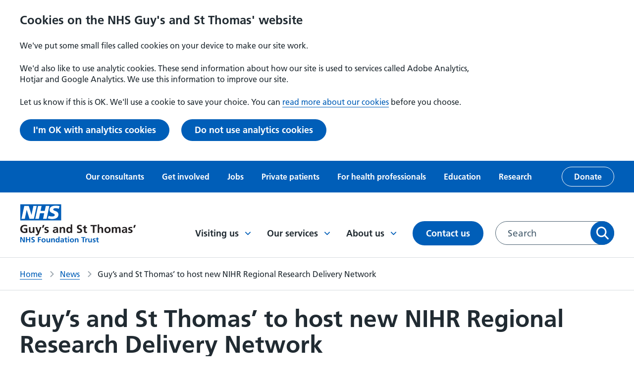

--- FILE ---
content_type: text/html; charset=UTF-8
request_url: https://www.guysandstthomas.nhs.uk/news/guys-and-st-thomas-host-new-nihr-regional-research-delivery-network
body_size: 13007
content:
<!DOCTYPE html>
<html lang="en-GB" dir="ltr" prefix="content: http://purl.org/rss/1.0/modules/content/  dc: http://purl.org/dc/terms/  foaf: http://xmlns.com/foaf/0.1/  og: http://ogp.me/ns#  rdfs: http://www.w3.org/2000/01/rdf-schema#  schema: http://schema.org/  sioc: http://rdfs.org/sioc/ns#  sioct: http://rdfs.org/sioc/types#  skos: http://www.w3.org/2004/02/skos/core#  xsd: http://www.w3.org/2001/XMLSchema# ">
  <head>
    <link rel="manifest" href="/themes/custom/gstt/favicons/site.webmanifest" />
    <link rel="mask-icon" href="/themes/custom/gstt/favicons/safari-pinned-tab.svg" />
    <meta name="msapplication-TileColor" content="#ffffff" />
    <meta name="msapplication-config" content="/themes/custom/gstt/favicons/browserconfig.xml" />
    <meta name="theme-color" content="#ffffff" />
    <!-- Google Search Console authentication tag -->
    <meta name="google-site-verification" content="331Ad1lJa7HHHyzK8IYMZUiu1lZmz9YkwUY92h9vet8" />
    <meta name="google-site-verification" content="9PpT3dfsJ24paX_d8-8KIDnflyiGVSKTxIHODEmN8a4" />
    <meta charset="utf-8" />
<meta name="description" content="Guy’s and St Thomas’ has been selected to host a new Regional Research Delivery Network for south London, as part of a national network announced by the Department of Health and Social Care." />
<meta name="keywords" content="Research,Regional Research Delivery Network" />
<link rel="canonical" href="https://www.guysandstthomas.nhs.uk/news/guys-and-st-thomas-host-new-nihr-regional-research-delivery-network" />
<link rel="icon" href="/themes/custom/gstt/favicons/favicon.ico" />
<link rel="icon" sizes="32x32" href="web/themes/custom/gstt/favicons/logo-32x32.png" />
<link rel="icon" sizes="96x96" href="web/themes/custom/gstt/favicons/logo-96x96.png" />
<link rel="apple-touch-icon" href="web/themes/custom/gstt/favicons/apple-touch-icon-60x60.png" />
<link rel="apple-touch-icon" sizes="72x72" href="web/themes/custom/gstt/favicons/apple-touch-icon-72x72.png" />
<link rel="apple-touch-icon" sizes="76x76" href="web/themes/custom/gstt/favicons/apple-touch-icon-76x76.png" />
<link rel="apple-touch-icon" sizes="114x114" href="web/themes/custom/gstt/favicons/apple-touch-icon-114x114.png" />
<link rel="apple-touch-icon" sizes="120x120" href="web/themes/custom/gstt/favicons/apple-touch-icon-120x120.png" />
<link rel="apple-touch-icon" sizes="144x144" href="web/themes/custom/gstt/favicons/apple-touch-icon-144x144.png" />
<meta property="og:site_name" content="Guy&#039;s and St Thomas&#039; NHS Foundation Trust" />
<meta property="og:url" content="https://www.guysandstthomas.nhs.uk/news/guys-and-st-thomas-host-new-nihr-regional-research-delivery-network" />
<meta property="og:title" content="Guy’s and St Thomas’ to host new NIHR Regional Research Delivery Network" />
<meta property="og:description" content="Guy’s and St Thomas’ has been selected to host a new Regional Research Delivery Network for south London, as part of a national network announced by the Department of Health and Social Care." />
<meta property="og:image" content="https://www.guysandstthomas.nhs.uk/sites/default/files/2023-11/NIHR%20RRDN%20team%20web%20teaser%20-%20LtoR%20Andreas%20Georgiou%2C%20Lauren%20Cross%2C%20Danielle%20Hake%2C%20Elisabeth%20Sullivan._0.jpg" />
<meta name="twitter:card" content="summary_large_image" />
<meta name="twitter:title" content="Guy’s and St Thomas’ to host new NIHR Regional Research Delivery Network" />
<meta name="twitter:description" content="Guy’s and St Thomas’ has been selected to host a new Regional Research Delivery Network for south London, as part of a national network announced by the Department of Health and Social Care." />
<meta name="twitter:image" content="https://www.guysandstthomas.nhs.uk/sites/default/files/2023-11/NIHR%20RRDN%20team%20web%20teaser%20-%20LtoR%20Andreas%20Georgiou%2C%20Lauren%20Cross%2C%20Danielle%20Hake%2C%20Elisabeth%20Sullivan._0.jpg" />
<meta name="Generator" content="Drupal 10 (https://www.drupal.org)" />
<meta name="MobileOptimized" content="width" />
<meta name="HandheldFriendly" content="true" />
<meta name="viewport" content="width=device-width, initial-scale=1.0" />
<script type="application/ld+json">{
    "@context": "https://schema.org",
    "@graph": [
        {
            "@type": "NewsArticle",
            "@id": "https://www.guysandstthomas.nhs.uk/news/guys-and-st-thomas-host-new-nihr-regional-research-delivery-network",
            "name": "Guy’s and St Thomas’ to host new NIHR Regional Research Delivery Network",
            "headline": "Guy’s and St Thomas’ to host new NIHR Regional Research Delivery Network",
            "description": "Guy’s and St Thomas’ has been selected to host a new Regional Research Delivery Network for south London, as part of a national network announced by the Department of Health and Social Care.",
            "image": {
                "@type": "ImageObject",
                "representativeOfPage": "True",
                "url": "https://www.guysandstthomas.nhs.uk/sites/default/files/styles/medium/public/2023-11/NIHR%20RRDN%20team%20web%20teaser%20-%20LtoR%20Andreas%20Georgiou%2C%20Lauren%20Cross%2C%20Danielle%20Hake%2C%20Elisabeth%20Sullivan._0.jpg.webp?itok=xYbO0Iqo"
            },
            "datePublished": "2023-11-21T12:06:36+0000",
            "author": {
                "@type": "Organization",
                "name": "Guy\u0027s and St Thomas\u0027 NHS Foundation Trust",
                "url": "https://www.guysandstthomas.nhs.uk/"
            },
            "publisher": {
                "@type": "Organization",
                "name": "Guy\u0027s and St Thomas\u0027 NHS Foundation Trust",
                "url": "https://www.guysandstthomas.nhs.uk/"
            },
            "mainEntityOfPage": "https://www.guysandstthomas.nhs.uk/news/guys-and-st-thomas-host-new-nihr-regional-research-delivery-network"
        }
    ]
}</script>
<script type="application/ld+json">{
    "@context": "https://schema.org",
    "@type": "BreadcrumbList",
    "itemListElement": [
        {
            "@type": "ListItem",
            "position": 1,
            "name": "Home",
            "item": "/"
        },
        {
            "@type": "ListItem",
            "position": 2,
            "name": "News",
            "item": "/news"
        },
        {
            "@type": "ListItem",
            "position": 3,
            "name": "Guy\u2019s and St Thomas\u2019 to host new NIHR Regional Research Delivery Network"
        }
    ]
}</script>
<script src="/sites/default/files/eu_cookie_compliance/eu_cookie_compliance.script.js?t8vbvb" defer></script>

    <title>Guy’s and St Thomas’ to host new NIHR Regional Research Delivery Network | Guy&#039;s and St Thomas&#039; NHS Foundation Trust</title>
      <link
        rel="preload"
        href="https://fonts.googleapis.com/css2?family=Roboto+Slab:wght@400;500&family=Roboto:wght@400;500&display=swap"
        as="style"
        onload="this.onload=null;this.rel='stylesheet'"
      />
    <link rel="stylesheet" media="all" href="/sites/default/files/css/css_GaQ3NdvlYWAC3_4eSTJ3pW05vHuDaxlZZnQK6XAN0Ho.css?delta=0&amp;language=en&amp;theme=gstt&amp;include=[base64]" />
<link rel="stylesheet" media="all" href="/sites/default/files/css/css_B_fBFqwNjF8-vLsZJ8rBShVSRHg36m1SyyHJpEkCRYc.css?delta=1&amp;language=en&amp;theme=gstt&amp;include=[base64]" />

    
  </head>
  <body>
    
      <div class="dialog-off-canvas-main-canvas" data-off-canvas-main-canvas>
    




<div  class="layout-container">
        







<header  class="header">

      
  
      
    <div class="header__eu-cookies">
    </div>
  
          <a href="#main-content" class="header__main-content-link visually-hidden sr-only-focusable">
      <div class="container"><p class="paragraph--no-margin">Skip to main content</p></div>
    </a>
  
        <div  class="header__top-menu">
      
  


<nav class="inline-nav" aria-label="Secondary menu">
  <div class="container">
    
<ul  class="inline-menu list--unstyled">
                    <li>
                          
<a
   class="link"
  
    href="/our-consultants"
>
      Our consultants
      </a>
                      </li>
                  <li>
                          
<a
   class="link"
  
    href="/get-involved"
>
      Get involved
      </a>
                      </li>
                  <li>
                          
<a
   class="link"
  
    href="/jobs"
>
      Jobs
      </a>
                      </li>
                  <li>
                          
<a
   class="link"
  
    href="/private-patients"
>
      Private patients
      </a>
                      </li>
                  <li>
                          
<a
   class="link"
  
    href="/health-professionals"
>
      For health professionals
      </a>
                      </li>
                  <li>
                          
<a
   class="link"
  
    href="/education"
>
      Education
      </a>
                      </li>
                  <li>
                          
<a
   class="link"
  
    href="/research"
>
      Research
      </a>
                      </li>
                  <li>
                          


  
<a
   class="button button--inverse-outline"
  
        href=https://gsttcharity.org.uk/donate/?sc=26DA84&amp;utm_source=earned&amp;utm_medium=affiliate&amp;utm_campaign=partnership2025&amp;utm_content=gsst_nhs_foundation_trust_website
  >
      Donate
      </a>
                      </li>
              </ul>
  </div>
</nav>


    </div>
  
  <div  class="header__primary">
    <div class="container">

            <div  class="header__primary__branding">
        <a href="/">
          

  
<img
   class="logo__image"
      src="/themes/custom/gstt/NHS_gstt.svg"
      alt="Guys and St Thomas NHS Foundation Trust"
    />
        </a>
      </div>

            <div  class="header__primary__menus">

                    <div  class="header__menu">
      <button class="toggle-expand__open button">
        Menu
        


<svg  class="icon"

      aria-hidden="true" role="presentation"
  
  
  
  focusable="false"
>
    
  <use xlink:href="/themes/custom/gstt/dist/icons.svg#hamburger"></use>
</svg>
      </button>
      <div  class="header__menu__wrapper">
        
  


<nav id="main-nav-desktop"  class="main-nav main-nav--desktop" aria-label="Main menu">
  <div class="toggle-expand__close-wrapper">
    <button class="toggle-expand__close button" aria-label="Close menu">
      Menu
      


<svg  class="icon"

      aria-hidden="true" role="presentation"
  
  
  
  focusable="false"
>
    
  <use xlink:href="/themes/custom/gstt/dist/icons.svg#close"></use>
</svg>
    </button>
  </div>
  

    
                          
        
<ul  class="main-menu ul--unstyled">
                            

<li  class="main-menu__item main-menu__item--l0 main-menu__item--with-sub">
                    
<a
   class="main-menu__link main-menu__link--l0 main-menu__link--with-sub main-menu__link--icon"
  
    href="/visiting-us"
>
      Visiting us
        


<svg  class="icon"

      aria-hidden="true" role="presentation"
  
  
  
  focusable="false"
>
    
  <use xlink:href="/themes/custom/gstt/dist/icons.svg#chevron-down"></use>
</svg>
    </a>
                    <div class="main-menu-sub-wrapper">
          <div class="container">
            <h2>
                
<a
   class="main-menu__link main-menu__link--submenu-title main-menu__link--icon"
  
    href="/visiting-us"
>
      Visiting us
        


<svg  class="icon"

      aria-hidden="true" role="presentation"
  
  
  
  focusable="false"
>
    
  <use xlink:href="/themes/custom/gstt/dist/icons.svg#long-arrow"></use>
</svg>
    </a>
            </h2>
                                    
                                                                    
                
<ul  class="main-menu main-menu--sub main-menu--sub-1 ul--unstyled">
                                  

<li  class="main-menu__item main-menu__item--sub main-menu__item--sub-1 main-menu__item--with-sub">
                    <h3>
              
<a
   class="main-menu__link main-menu__link--sub main-menu__link--sub-1 main-menu__link--with-sub main-menu__link--icon"
  
    href="/visiting-us/our-locations"
>
      Our locations
        


<svg  class="icon"

      aria-hidden="true" role="presentation"
  
  
  
  focusable="false"
>
    
  <use xlink:href="/themes/custom/gstt/dist/icons.svg#chevron-down"></use>
</svg>
    </a>
              </h3>
                    <div class="main-menu-sub-wrapper">
          <div class="container">
            <h3>
                
<a
   class="main-menu__link main-menu__link--submenu-title main-menu__link--icon"
  
    href="/visiting-us/our-locations"
>
      Our locations
        


<svg  class="icon"

      aria-hidden="true" role="presentation"
  
  
  
  focusable="false"
>
    
  <use xlink:href="/themes/custom/gstt/dist/icons.svg#long-arrow"></use>
</svg>
    </a>
            </h3>
                                    
                                                  
                
<ul  class="main-menu main-menu--sub main-menu--sub-1 main-menu--sub-2 ul--unstyled">
                                

<li  class="main-menu__item main-menu__item--sub main-menu__item--sub-2">
                  
<a
   class="main-menu__link main-menu__link--sub main-menu__link--sub-2"
  
    href="/guys-hospital"
>
      Guy&#039;s Hospital
      </a>
                </li>
                              

<li  class="main-menu__item main-menu__item--sub main-menu__item--sub-2">
                  
<a
   class="main-menu__link main-menu__link--sub main-menu__link--sub-2"
  
    href="/st-thomas-hospital"
>
      St Thomas&#039; Hospital
      </a>
                </li>
                              

<li  class="main-menu__item main-menu__item--sub main-menu__item--sub-2">
                  
<a
   class="main-menu__link main-menu__link--sub main-menu__link--sub-2"
  
    href="/evelina-london-childrens-hospital"
>
      Evelina London Children&#039;s Hospital
      </a>
                </li>
                              

<li  class="main-menu__item main-menu__item--sub main-menu__item--sub-2">
                  
<a
   class="main-menu__link main-menu__link--sub main-menu__link--sub-2"
  
    href="/royal-brompton-hospital"
>
      Royal Brompton Hospital
      </a>
                </li>
                              

<li  class="main-menu__item main-menu__item--sub main-menu__item--sub-2">
                  
<a
   class="main-menu__link main-menu__link--sub main-menu__link--sub-2"
  
    href="/harefield-hospital"
>
      Harefield Hospital
      </a>
                </li>
                              

<li  class="main-menu__item main-menu__item--sub main-menu__item--sub-2">
                  
<a
   class="main-menu__link main-menu__link--sub main-menu__link--sub-2"
  
    href="/community-health-centres"
>
      Community health centres
      </a>
                </li>
                      </ul>
          
          </div>
        </div>
        </li>
                              

<li  class="main-menu__item main-menu__item--sub main-menu__item--sub-1">
                  
<a
   class="main-menu__link main-menu__link--sub main-menu__link--sub-1"
  
    href="/visiting-us/outpatient-appointments"
>
      Outpatient appointments
      </a>
                </li>
                              

<li  class="main-menu__item main-menu__item--sub main-menu__item--sub-1">
                  
<a
   class="main-menu__link main-menu__link--sub main-menu__link--sub-1"
  
    href="/visiting-us/staying-hospital-inpatient"
>
      Staying in hospital
      </a>
                </li>
                              

<li  class="main-menu__item main-menu__item--sub main-menu__item--sub-1">
                  
<a
   class="main-menu__link main-menu__link--sub main-menu__link--sub-1"
  
    href="/travel-help"
>
      Help with travel
      </a>
                </li>
                              

<li  class="main-menu__item main-menu__item--sub main-menu__item--sub-1">
                  
<a
   class="main-menu__link main-menu__link--sub main-menu__link--sub-1"
  
    href="/visiting-us/staying-safe-during-your-visit"
>
      Staying safe during your visit
      </a>
                </li>
                              

<li  class="main-menu__item main-menu__item--sub main-menu__item--sub-1">
                  
<a
   class="main-menu__link main-menu__link--sub main-menu__link--sub-1"
  
    href="/visiting-us/visiting-patient"
>
      Visiting a patient
      </a>
                </li>
                              

<li  class="main-menu__item main-menu__item--sub main-menu__item--sub-1">
                  
<a
   class="main-menu__link main-menu__link--sub main-menu__link--sub-1"
  
    href="/waiting-your-appointment-or-procedure"
>
      Waiting for your appointment or procedure
      </a>
                </li>
                      </ul>
          
          </div>
        </div>
        </li>
                          

<li  class="main-menu__item main-menu__item--l0 main-menu__item--with-sub">
                    
<a
   class="main-menu__link main-menu__link--l0 main-menu__link--with-sub main-menu__link--icon"
  
    href="/our-services"
>
      Our services
        


<svg  class="icon"

      aria-hidden="true" role="presentation"
  
  
  
  focusable="false"
>
    
  <use xlink:href="/themes/custom/gstt/dist/icons.svg#chevron-down"></use>
</svg>
    </a>
                    <div class="main-menu-sub-wrapper">
          <div class="container">
            <h2>
                
<a
   class="main-menu__link main-menu__link--submenu-title main-menu__link--icon"
  
    href="/our-services"
>
      Our services
        


<svg  class="icon"

      aria-hidden="true" role="presentation"
  
  
  
  focusable="false"
>
    
  <use xlink:href="/themes/custom/gstt/dist/icons.svg#long-arrow"></use>
</svg>
    </a>
            </h2>
                                    
                                                                    
                
<ul  class="main-menu main-menu--sub main-menu--sub-1 ul--unstyled">
                                

<li  class="main-menu__item main-menu__item--sub main-menu__item--sub-1">
                  
<a
   class="main-menu__link main-menu__link--sub main-menu__link--sub-1"
  
    href="/community-health-centres"
>
      Find a community health centre
      </a>
                </li>
                              

<li  class="main-menu__item main-menu__item--sub main-menu__item--sub-1">
                  
<a
   class="main-menu__link main-menu__link--sub main-menu__link--sub-1"
  
    href="/our-wards"
>
      Find a ward
      </a>
                </li>
                                

<li  class="main-menu__item main-menu__item--sub main-menu__item--sub-1 main-menu__item--with-sub">
                    <h3>
              
<a
   class="main-menu__link main-menu__link--sub main-menu__link--sub-1 main-menu__link--with-sub main-menu__link--icon"
  
    href="/our-services"
>
      Find a service
        


<svg  class="icon"

      aria-hidden="true" role="presentation"
  
  
  
  focusable="false"
>
    
  <use xlink:href="/themes/custom/gstt/dist/icons.svg#chevron-down"></use>
</svg>
    </a>
              </h3>
                    <div class="main-menu-sub-wrapper">
          <div class="container">
            <h3>
                
<a
   class="main-menu__link main-menu__link--submenu-title main-menu__link--icon"
  
    href="/our-services"
>
      Find a service
        


<svg  class="icon"

      aria-hidden="true" role="presentation"
  
  
  
  focusable="false"
>
    
  <use xlink:href="/themes/custom/gstt/dist/icons.svg#long-arrow"></use>
</svg>
    </a>
            </h3>
                                    
                                                  
                
<ul  class="main-menu main-menu--sub main-menu--sub-1 main-menu--sub-2 ul--unstyled">
                                

<li  class="main-menu__item main-menu__item--sub main-menu__item--sub-2">
                  
<a
   class="main-menu__link main-menu__link--sub main-menu__link--sub-2"
  
    href="/our-services/cardiovascular"
>
      Cardiovascular
      </a>
                </li>
                              

<li  class="main-menu__item main-menu__item--sub main-menu__item--sub-2">
                  
<a
   class="main-menu__link main-menu__link--sub main-menu__link--sub-2"
  
    href="/our-services/community-services"
>
      Community
      </a>
                </li>
                              

<li  class="main-menu__item main-menu__item--sub main-menu__item--sub-2">
                  
<a
   class="main-menu__link main-menu__link--sub main-menu__link--sub-2"
  
    href="/our-services/dental-services"
>
      Dental
      </a>
                </li>
                              

<li  class="main-menu__item main-menu__item--sub main-menu__item--sub-2">
                  
<a
   class="main-menu__link main-menu__link--sub main-menu__link--sub-2"
  
    href="/our-services/emergency-care"
>
      Emergency care
      </a>
                </li>
                              

<li  class="main-menu__item main-menu__item--sub main-menu__item--sub-2">
                  
<a
   class="main-menu__link main-menu__link--sub main-menu__link--sub-2"
  
    href="/our-services/kidney"
>
      Kidney
      </a>
                </li>
                              

<li  class="main-menu__item main-menu__item--sub main-menu__item--sub-2">
                  
<a
   class="main-menu__link main-menu__link--sub main-menu__link--sub-2"
  
    href="/our-services/maternity"
>
      Maternity
      </a>
                </li>
                              

<li  class="main-menu__item main-menu__item--sub main-menu__item--sub-2">
                  
<a
   class="main-menu__link main-menu__link--sub main-menu__link--sub-2"
  
    href="/our-services/sexual-health"
>
      Sexual health
      </a>
                </li>
                              

<li  class="main-menu__item main-menu__item--sub main-menu__item--sub-2">
                  
<a
   class="main-menu__link main-menu__link--sub main-menu__link--sub-2"
  
    href="/our-services/urology-services"
>
      Urology
      </a>
                </li>
                      </ul>
          
          </div>
        </div>
        </li>
                              

<li  class="main-menu__item main-menu__item--sub main-menu__item--sub-1">
                  
<a
   class="main-menu__link main-menu__link--sub main-menu__link--sub-1"
  
    href="/guys-cancer"
>
      Guy&#039;s Cancer
      </a>
                </li>
                              

<li  class="main-menu__item main-menu__item--sub main-menu__item--sub-1">
                  
<a
   class="main-menu__link main-menu__link--sub main-menu__link--sub-1"
  
    href="/mychart"
>
      MyChart patient app
      </a>
                </li>
                              

<li  class="main-menu__item main-menu__item--sub main-menu__item--sub-1">
                  
<a
   class="main-menu__link main-menu__link--sub main-menu__link--sub-1"
  
    href="/about-us/your-health-records"
>
      Your health records
      </a>
                </li>
                              

<li  class="main-menu__item main-menu__item--sub main-menu__item--sub-1">
                  
<a
   class="main-menu__link main-menu__link--sub main-menu__link--sub-1"
  
    href="/our-services/covid-19-vaccinations"
>
      Flu and COVID-19 vaccinations
      </a>
                </li>
                      </ul>
          
          </div>
        </div>
        </li>
                          

<li  class="main-menu__item main-menu__item--l0 main-menu__item--with-sub">
                    
<a
   class="main-menu__link main-menu__link--l0 main-menu__link--with-sub main-menu__link--icon"
  
    href="/about-us"
>
      About us
        


<svg  class="icon"

      aria-hidden="true" role="presentation"
  
  
  
  focusable="false"
>
    
  <use xlink:href="/themes/custom/gstt/dist/icons.svg#chevron-down"></use>
</svg>
    </a>
                    <div class="main-menu-sub-wrapper">
          <div class="container">
            <h2>
                
<a
   class="main-menu__link main-menu__link--submenu-title main-menu__link--icon"
  
    href="/about-us"
>
      About us
        


<svg  class="icon"

      aria-hidden="true" role="presentation"
  
  
  
  focusable="false"
>
    
  <use xlink:href="/themes/custom/gstt/dist/icons.svg#long-arrow"></use>
</svg>
    </a>
            </h2>
                                    
                                                                    
                
<ul  class="main-menu main-menu--sub main-menu--sub-1 ul--unstyled">
                                  

<li  class="main-menu__item main-menu__item--sub main-menu__item--sub-1 main-menu__item--with-sub">
                    <h3>
              
<a
   class="main-menu__link main-menu__link--sub main-menu__link--sub-1 main-menu__link--with-sub main-menu__link--icon"
  
    href="/about-us/our-organisation"
>
      Our organisation
        


<svg  class="icon"

      aria-hidden="true" role="presentation"
  
  
  
  focusable="false"
>
    
  <use xlink:href="/themes/custom/gstt/dist/icons.svg#chevron-down"></use>
</svg>
    </a>
              </h3>
                    <div class="main-menu-sub-wrapper">
          <div class="container">
            <h3>
                
<a
   class="main-menu__link main-menu__link--submenu-title main-menu__link--icon"
  
    href="/about-us/our-organisation"
>
      Our organisation
        


<svg  class="icon"

      aria-hidden="true" role="presentation"
  
  
  
  focusable="false"
>
    
  <use xlink:href="/themes/custom/gstt/dist/icons.svg#long-arrow"></use>
</svg>
    </a>
            </h3>
                                    
                                                  
                
<ul  class="main-menu main-menu--sub main-menu--sub-1 main-menu--sub-2 ul--unstyled">
                                

<li  class="main-menu__item main-menu__item--sub main-menu__item--sub-2">
                  
<a
   class="main-menu__link main-menu__link--sub main-menu__link--sub-2"
  
    href="/about-us/our-staff"
>
      Our staff
      </a>
                </li>
                              

<li  class="main-menu__item main-menu__item--sub main-menu__item--sub-2">
                  
<a
   class="main-menu__link main-menu__link--sub main-menu__link--sub-2"
  
    href="/about-us/our-board"
>
      Our Board
      </a>
                </li>
                              

<li  class="main-menu__item main-menu__item--sub main-menu__item--sub-2">
                  
<a
   class="main-menu__link main-menu__link--sub main-menu__link--sub-2"
  
    href="/about-us/our-board/non-executive-directors"
>
      Non-executive directors
      </a>
                </li>
                              

<li  class="main-menu__item main-menu__item--sub main-menu__item--sub-2">
                  
<a
   class="main-menu__link main-menu__link--sub main-menu__link--sub-2"
  
    href="/membership"
>
      Membership
      </a>
                </li>
                              

<li  class="main-menu__item main-menu__item--sub main-menu__item--sub-2">
                  
<a
   class="main-menu__link main-menu__link--sub main-menu__link--sub-2"
  
    href="/about-us/our-partners"
>
      Working with partners
      </a>
                </li>
                              

<li  class="main-menu__item main-menu__item--sub main-menu__item--sub-2">
                  
<a
   class="main-menu__link main-menu__link--sub main-menu__link--sub-2"
  
    href="/get-involved/council-governors"
>
      Council of Governors
      </a>
                </li>
                              

<li  class="main-menu__item main-menu__item--sub main-menu__item--sub-2">
                  
<a
   class="main-menu__link main-menu__link--sub main-menu__link--sub-2"
  
    href="/about-us/our-partners/charities"
>
      Our charities
      </a>
                </li>
                      </ul>
          
          </div>
        </div>
        </li>
                              

<li  class="main-menu__item main-menu__item--sub main-menu__item--sub-1">
                  
<a
   class="main-menu__link main-menu__link--sub main-menu__link--sub-1"
  
    href="/about-us/our-strategy-and-values"
>
      Our strategy and values
      </a>
                </li>
                              

<li  class="main-menu__item main-menu__item--sub main-menu__item--sub-1">
                  
<a
   class="main-menu__link main-menu__link--sub main-menu__link--sub-1"
  
    href="/epic"
>
      Electronic health records
      </a>
                </li>
                              

<li  class="main-menu__item main-menu__item--sub main-menu__item--sub-1">
                  
<a
   class="main-menu__link main-menu__link--sub main-menu__link--sub-1"
  
    href="/about-us/equality-diversity-and-inclusion"
>
      Equality and diversity
      </a>
                </li>
                              

<li  class="main-menu__item main-menu__item--sub main-menu__item--sub-1">
                  
<a
   class="main-menu__link main-menu__link--sub main-menu__link--sub-1"
  
    href="/about-us/freedom-information"
>
      Freedom of information
      </a>
                </li>
                              

<li  class="main-menu__item main-menu__item--sub main-menu__item--sub-1">
                  
<a
   class="main-menu__link main-menu__link--sub main-menu__link--sub-1"
  
    href="/about-us/our-history"
>
      Our history
      </a>
                </li>
                              

<li  class="main-menu__item main-menu__item--sub main-menu__item--sub-1">
                  
<a
   class="main-menu__link main-menu__link--sub main-menu__link--sub-1"
  
    href="/about-us/publications"
>
      Publications
      </a>
                </li>
                              

<li  class="main-menu__item main-menu__item--sub main-menu__item--sub-1">
                  
<a
   class="main-menu__link main-menu__link--sub main-menu__link--sub-1"
  
    href="/about-us/sustainability"
>
      Sustainability
      </a>
                </li>
                              

<li  class="main-menu__item main-menu__item--sub main-menu__item--sub-1">
                  
<a
   class="main-menu__link main-menu__link--sub main-menu__link--sub-1"
  
    href="/news"
>
      News
      </a>
                </li>
                              

<li  class="main-menu__item main-menu__item--sub main-menu__item--sub-1">
                  
<a
   class="main-menu__link main-menu__link--sub main-menu__link--sub-1"
  
    href="/events"
>
      Events
      </a>
                </li>
                      </ul>
          
          </div>
        </div>
        </li>
                        

<li  class="main-menu__item main-menu__item--l0">
                  
<a
   class="main-menu__link main-menu__link--l0"
  
    href="/contact-us"
>
      Contact us
      </a>
                </li>
              </ul>
  
</nav>


        
  


<nav class="inline-nav" aria-label="Secondary menu">
  <div class="container">
    
<ul  class="inline-menu list--unstyled">
                    <li>
                          
<a
   class="link"
  
    href="/our-consultants"
>
      Our consultants
      </a>
                      </li>
                  <li>
                          
<a
   class="link"
  
    href="/get-involved"
>
      Get involved
      </a>
                      </li>
                  <li>
                          
<a
   class="link"
  
    href="/jobs"
>
      Jobs
      </a>
                      </li>
                  <li>
                          
<a
   class="link"
  
    href="/private-patients"
>
      Private patients
      </a>
                      </li>
                  <li>
                          
<a
   class="link"
  
    href="/health-professionals"
>
      For health professionals
      </a>
                      </li>
                  <li>
                          
<a
   class="link"
  
    href="/education"
>
      Education
      </a>
                      </li>
                  <li>
                          
<a
   class="link"
  
    href="/research"
>
      Research
      </a>
                      </li>
                  <li>
                          


  
<a
   class="button button--inverse-outline"
  
        href=https://gsttcharity.org.uk/donate/?sc=26DA84&amp;utm_source=earned&amp;utm_medium=affiliate&amp;utm_campaign=partnership2025&amp;utm_content=gsst_nhs_foundation_trust_website
  >
      Donate
      </a>
                      </li>
              </ul>
  </div>
</nav>


      </div>
    </div>
  
                <button class="toggle-search button">
          <span class="sr-only">Toggle search</span>
          


<svg  class="icon icon--open"

      aria-hidden="true" role="presentation"
  
  
  
  focusable="false"
>
    
  <use xlink:href="/themes/custom/gstt/dist/icons.svg#search"></use>
</svg>
          


<svg  class="icon icon--close"

      aria-hidden="true" role="presentation"
  
  
  
  focusable="false"
>
    
  <use xlink:href="/themes/custom/gstt/dist/icons.svg#close"></use>
</svg>
        </button>

                <div  class="header__desktop-search">
            <div  data-bef-auto-submit-full-form="" data-bef-auto-submit="" data-bef-auto-submit-delay="500" novalidate="novalidate" data-drupal-selector="views-exposed-form-search-page-1" id="block-gsttsearchform-desktop" class="block views-exposed-form bef-exposed-form">
  
    
      <div class="form-container container">
  <form action="/search" method="get" accept-charset="UTF-8">
    <div class="js-form-item form-item form-item--search__item">
      <label for="edit-query" class="visually-hidden form-item__label">
    Search for:
          <span class="form--optional">(optional)</span>
      </label>
            <input data-bef-auto-submit-exclude="" data-drupal-selector="edit-query" type="text" id="edit-query" name="query" value="" size="30" maxlength="128" placeholder="Search" class="form-text form-item__textfield" />

      </div>
<div data-drupal-selector="edit-actions" class="form-actions js-form-wrapper form-wrapper" id="edit-actions">  <button data-bef-auto-submit-click="" data-drupal-selector="edit-submit-search" type="submit" id="edit-submit-search" value="Apply" class="button js-form-submit form-submit">
    Apply
  </button>
  
</div>
<div class="d-none"><div class="form-item--select js-form-item form-item form-item--select__item">
      <label for="edit-sort-by" class="form-item__label">
    Sort by
          <span class="form--optional">(optional)</span>
      </label>
          <div class="form-item__dropdown"><select data-drupal-selector="edit-sort-by" id="edit-sort-by" name="sort_by" class="form-select form-item__select"><option value="search_api_relevance" selected="selected">Relevance</option><option value="published_at">Most recent</option></select></div>
      </div>
</div>

  </form>
</div>

  </div>

          </div>
      </div>
    </div>
  </div>

    <div  class="header__mobile-search">
    <div  class="mobile-search__wrapper container">
          <div  data-bef-auto-submit-full-form="" data-bef-auto-submit="" data-bef-auto-submit-delay="500" novalidate="novalidate" data-drupal-selector="views-exposed-form-search-page-1" id="block-gsttsearchform-mobile" class="block views-exposed-form bef-exposed-form">
  
    
      <div class="form-container container">
  <form action="/search" method="get" accept-charset="UTF-8">
    <div class="js-form-item form-item form-item--search__item">
      <label for="edit-query--2" class="visually-hidden form-item__label">
    Search for:
          <span class="form--optional">(optional)</span>
      </label>
            <input data-bef-auto-submit-exclude="" data-drupal-selector="edit-query" type="text" id="edit-query--2" name="query" value="" size="30" maxlength="128" placeholder="Search" class="form-text form-item__textfield" />

      </div>
<div data-drupal-selector="edit-actions" class="form-actions js-form-wrapper form-wrapper" id="edit-actions--2">  <button data-bef-auto-submit-click="" data-drupal-selector="edit-submit-search-2" type="submit" id="edit-submit-search--2" value="Apply" class="button js-form-submit form-submit">
    Apply
  </button>
  
</div>
<div class="d-none"><div class="form-item--select js-form-item form-item form-item--select__item">
      <label for="edit-sort-by--2" class="form-item__label">
    Sort by
          <span class="form--optional">(optional)</span>
      </label>
          <div class="form-item__dropdown"><select data-drupal-selector="edit-sort-by" id="edit-sort-by--2" name="sort_by" class="form-select form-item__select"><option value="search_api_relevance" selected="selected">Relevance</option><option value="published_at">Most recent</option></select></div>
      </div>
</div>

  </form>
</div>

  </div>

      </div>
  </div>
</header>

  
      <main id="content" role="main">
      <section class="section" id="main-content" tabindex="-1">
          <div>
    <div  id="block-gstt-breadcrumbs" class="block">
  
    
      


  <nav role="navigation"  class="breadcrumbs" aria-label="Breadcrumbs">
    <div class="container">
      <ol  class="breadcrumbs__list breadcrumbs__list--desktop">
                  <li  class="breadcrumbs__item">
                          <a  class="breadcrumbs__link" href="/">Home</a>
                      </li>
                  <li  class="breadcrumbs__item">
                          <a  class="breadcrumbs__link" href="/news">News</a>
                      </li>
                  <li  class="breadcrumbs__item">
                          Guy’s and St Thomas’ to host new NIHR Regional Research Delivery Network
                      </li>
              </ol>

      <ol  class="breadcrumbs__list breadcrumbs__list--mobile">
        <li  class="breadcrumbs__item">
          <a  class="breadcrumbs__link" href="/news">Back to news</a>
        </li>
      </ol>
    </div>
  </nav>

  </div>
<div data-drupal-messages-fallback class="hidden"></div>
<div  id="block-gstt-content" class="block">
  
    
      <article class="news">

<div class="page-with-sidebar ">
        <div class="container">
            

<h1  data-history-node-id="6079" about="/news/guys-and-st-thomas-host-new-nihr-regional-research-delivery-network" class="heading heading--news">
            Guy’s and St Thomas’ to host new NIHR Regional Research Delivery Network
      </h1>
      <div class="row">
        <div class="col-md-6 col-lg-6">
          
<p  class="paragraph paragraph--no-margin paragraph--grey">
      Tuesday 21 November 2023
  </p>
          <hr>
        </div>
      </div>
    </div>
  
    
  <div class="container components-wrapper">
              
    
    
    <div class="row row-main justify-content-between">
                      <div class="col-md-6 col-lg-6 components">
                      
      <div class="field field--name-field-components field--type-entity-reference-revisions field--label-hidden field__items">
              <div class="field__item">
  



<div  class="media media-- hidden-mobile">
  <div class="container">
    <div  class="media__inner">
    
    <div  class="media__media">
          
<div class="field field--name-field-media field--type-entity-reference">
            <div class="field__item">
      <div class="">
      
<div class="field field--name-field-media-image field--type-image">
            <div class="field__item">  

  
<picture
   loading="eager" width="480" height="360" class="image"
>
          <!--[if IE 9]><video style="display: none;"><![endif]-->
          <source srcset="/sites/default/files/styles/wysiwyg_default_xl/public/2023-11/NIHR%20RRDN%20team%20web%20main%20-%20LtoR%20Andreas%20Georgiou%2C%20Lauren%20Cross%2C%20Danielle%20Hake%2C%20Elisabeth%20Sullivan._0.jpg.webp?itok=eac2zsfa 1x" media="all and (min-width: 1920px)" type="image/webp" width="670" height="503"/>
          <source srcset="/sites/default/files/styles/wysiwyg_default_large/public/2023-11/NIHR%20RRDN%20team%20web%20main%20-%20LtoR%20Andreas%20Georgiou%2C%20Lauren%20Cross%2C%20Danielle%20Hake%2C%20Elisabeth%20Sullivan._0.jpg.webp?itok=pAWZmMhy 1x" media="all and (min-width: 1440px)" type="image/webp" width="670" height="503"/>
          <source srcset="/sites/default/files/styles/wysiwyg_default_medium/public/2023-11/NIHR%20RRDN%20team%20web%20main%20-%20LtoR%20Andreas%20Georgiou%2C%20Lauren%20Cross%2C%20Danielle%20Hake%2C%20Elisabeth%20Sullivan._0.jpg.webp?itok=vRgqWYlf 1x" media="all and (min-width: 1280px)" type="image/webp" width="625" height="469"/>
          <source srcset="/sites/default/files/styles/wysiwyg_default_small/public/2023-11/NIHR%20RRDN%20team%20web%20main%20-%20LtoR%20Andreas%20Georgiou%2C%20Lauren%20Cross%2C%20Danielle%20Hake%2C%20Elisabeth%20Sullivan._0.jpg.webp?itok=p-t9EyIM 1x" media="all and (min-width: 1024px)" type="image/webp" width="500" height="375"/>
          <source srcset="/sites/default/files/styles/wysiwyg_default_xs/public/2023-11/NIHR%20RRDN%20team%20web%20main%20-%20LtoR%20Andreas%20Georgiou%2C%20Lauren%20Cross%2C%20Danielle%20Hake%2C%20Elisabeth%20Sullivan._0.jpg.webp?itok=Bs4jmObG 1x" media="all and (min-width: 768px)" type="image/webp" width="480" height="360"/>
          <source srcset="/sites/default/files/styles/wysiwyg_default_xs/public/2023-11/NIHR%20RRDN%20team%20web%20main%20-%20LtoR%20Andreas%20Georgiou%2C%20Lauren%20Cross%2C%20Danielle%20Hake%2C%20Elisabeth%20Sullivan._0.jpg.webp?itok=Bs4jmObG 1x" media="all and (min-width: 480px)" type="image/webp" width="480" height="360"/>
          <source srcset="/sites/default/files/styles/wysiwyg_default_xs/public/2023-11/NIHR%20RRDN%20team%20web%20main%20-%20LtoR%20Andreas%20Georgiou%2C%20Lauren%20Cross%2C%20Danielle%20Hake%2C%20Elisabeth%20Sullivan._0.jpg.webp?itok=Bs4jmObG 1x" media="all and (max-width: 480px)" type="image/webp" width="480" height="360"/>
        <!--[if IE 9]></video><![endif]-->
      
<img
   class="image"
      src="/sites/default/files/styles/wysiwyg_default_xs/public/2023-11/NIHR%20RRDN%20team%20web%20main%20-%20LtoR%20Andreas%20Georgiou%2C%20Lauren%20Cross%2C%20Danielle%20Hake%2C%20Elisabeth%20Sullivan._0.jpg.jpg?itok=Bs4jmObG"
      alt="Members of the research team"
    />
</picture>

</div>
        </div>

    </div>
  </div>
        </div>

      </div>

          <div  class="media__caption">
        
<p  class="paragraph paragraph--small">
      Members of the research team
  </p>
      </div>
    
          <div  class="media__transcript-link">
            
        </div>
    
        </div>
  </div>
</div>
</div>
              <div class="field__item">

<div class="text">
  

            <div class="text-long"><p>Guy’s and St Thomas’ has been selected to host a new Regional Research Delivery Network for south London, as part of a national network announced by the Department of Health and Social Care.</p>

<p>The south London network will be one of 12 new regional National Institute for Health and Care Research (NIHR) networks which will be hosted by NHS organisations to be set up across the country from 1 October 2024.</p>

<p>They will support the successful delivery of health and social care research in England.</p>

<p>Guy's and St Thomas' has a world-leading reputation for clinical research and trials.</p>

<p>The Trust’s cutting-edge experimental medicine infrastructure, internationally renowned experts and collaborations enable it to deliver research with local, regional, national and global impact.</p>

<p>In 2022/23, 15,812 people took part in 493 NIHR research portfolio studies open at the Trust looking at new ways to diagnose and prevent illness as well as new treatments, medicines and medical devices.</p>

<p>Professor Ian Abbs, Chief Executive of Guy’s and St Thomas’, said:</p>

<blockquote>
<p>As a Trust with an international reputation for excellent clinical research, Guy’s and St Thomas’ is proud to have been chosen to host the Regional Research Delivery Network for south London.</p>
</blockquote>

<p>“We are grateful to our patients, without whose generous support new research would not be possible, and to our talented staff and partners. Together, we can collaborate to improve how we diagnose and treat people in south London, the UK and beyond.”&nbsp;</p>

<p>Professor Lucy Chappell, Chief Executive of the NIHR, said: “I’d like to congratulate Guy’s and St Thomas’ and all the successful hosts for the future NIHR Research Delivery Network. I am looking forward to working with Guy’s and St Thomas’ and all the organisations across the new Research Delivery Network to support the delivery of the best health and care research for the public.</p>

<p>“The opportunity to be part of research is crucial for all communities, particularly those with major health and care needs. The new NIHR Research Delivery Network will build capacity to extend research delivery in primary, community and social care settings to make it easier for patients to get access to cutting-edge treatments and new models of care, through research.</p>

<p>“The plans and ambitions we have for the NIHR Research Delivery Network have evolved from the excellent work of the Clinical Research Network over the last nine years. Its many dedicated staff have worked incredibly hard to support researchers and sponsors in England to deliver some of the best health and care research during this time. Without their passion and determination, so much of the world-leading research produced in this country during the COVID-19 pandemic would not have been possible.”</p>

<p>The RRDNs will form part of the NIHR Research Delivery Network, which will operate as a single organisation across England. The joint leadership function will balance regional context, expertise and leadership, with national coordination and strategy, involving DHSC policymakers.</p>

<p>The new NIHR Research Delivery Network will support the country’s world-class research system to deliver high quality research that enables the best care for patients and the public. It will work across the health and care system, with staff in all health and care settings, to support the effective and efficient initiation and delivery of research. This will benefit people receiving care now and in the future. It will support the NHS and care services and generate benefits for the economy of the UK.</p>

<p>The new Research Delivery Network, working with the wider system, will enhance equality of opportunity for people to get involved in research, no matter who they are or which part of the country they live in. It will enable research activity to follow patient and service user need, ensuring research is conducted in communities living with the greatest disease burden, in collaboration with patients, carers and the public, investigators and study sites.</p></div>
      
</div>
</div>
          </div>
  

            <div class="last-updated-date">
        
<p  class="paragraph paragraph--no-margin">
      Last updated: <span class='span--grey'>November 2023</span>
  </p>
      </div>

            
            


<div class="print-element-wrapper">
  <div class="print-element">
              <a href="/node/6079/print-this-page/config" target="_blank">Print this page</a>
            


<svg  class="icon"

      aria-hidden="true" role="presentation"
  
  
  
  focusable="false"
>
    
  <use xlink:href="/themes/custom/gstt/dist/icons.svg#printer"></use>
</svg>
  </div>
</div>

                    


<div  class="title-text-box title-text-box--contact title-text-box--default">
      

<h2  class="title-text-box__heading title-text-box__heading--main">
            Contact us
      </h2>
                              <p>If you're a journalist and have a media enquiry, please contact us.<br />
Phone: <a href="tel:02071885577">020 7188 5577</a><br />
Email: <a href="/cdn-cgi/l/email-protection#264155525208565443555566484e5508484352"><span class="__cf_email__" data-cfemail="9afde9eeeeb4eae8ffe9e9daf4f2e9b4f4ffee">[email&#160;protected]</span></a></p>

                        </div>
              
        </div>
        <div class="col-md-6 col-lg-5 sidebar-components">
                              


<div  class="title-text-box title-text-box--grey-bg">
      

<h2  class="title-text-box__heading title-text-box__heading--main">
            Other latest news
      </h2>
                <div class="views-element-container"><div class="js-view-dom-id-e2748044d793d9d1ecb73089a80296d87530f440ba4f556fb22bd261c0aad51c">
  
  
  

  
  
  

      <div class="views-row"><div class="views-field views-field-title"><span class="field-content"><a href="/news/trust-launches-new-green-plan" hreflang="en">Trust launches new Green Plan</a></span></div><div class="views-field views-field-published-at"><span class="field-content"><time datetime="2026-01-23T16:50:48+00:00">Friday 23 January 2026</time>
</span></div></div>
    <div class="views-row"><div class="views-field views-field-title"><span class="field-content"><a href="/news/trust-appoints-new-chief-strategy-and-transformation-officer-0" hreflang="en">Trust appoints new Chief Strategy and Transformation Officer</a></span></div><div class="views-field views-field-published-at"><span class="field-content"><time datetime="2026-01-20T17:29:45+00:00">Tuesday 20 January 2026</time>
</span></div></div>
    <div class="views-row"><div class="views-field views-field-title"><span class="field-content"><a href="/health-secretary-praises-world-leading-robotic-innovation-royal-brompton-future-nhs" hreflang="en">Health secretary praises world leading robotic innovation at Royal Brompton as “future of the NHS”</a></span></div><div class="views-field views-field-published-at"><span class="field-content"><time datetime="2026-01-20T11:56:16+00:00">Tuesday 20 January 2026</time>
</span></div></div>

    

  
  

  
  
</div>
</div>

            <a href="/news" class="button">See all news</a>
            </div>
            
        
        </div>
          </div>

    
                        <div class="you-might-also-like">
          

<h2  class="heading heading--main margin-xl">
            You might also like
      </h2>
          <div class="views-element-container"><div class="row js-view-dom-id-f54129a6ecec5889797298c8a69a20ed4b7ba7b953c3c0d147c4a4387e44337e">
  
  
  

  
  
  

      <div class="col-md-6 col-lg-3 views-row"><div class="views-field views-field-rendered-entity"><div class="field-content">



<div  data-history-node-id="5872" about="/news/study-shows-year-year-drop-paediatric-research" class="card">
  <div  class="card__image">
        
            <div class="field field--name-field-header-image field--type-entity-reference field--label-hidden field__item">
      <div class="">
      
<div class="field field--name-field-media-image field--type-image">
            <div class="field__item">  

  
<picture
   loading="eager" width="316" height="180" class="image"
>
          <!--[if IE 9]><video style="display: none;"><![endif]-->
          <source srcset="/sites/default/files/styles/card_desktop_large/public/2023-08/5818_Entrance%20to%20Bed%201%20at%20Wolf%20%28420x280%29.png.webp?itok=jNU6ArjN 1x" media="all and (min-width: 1920px)" type="image/webp" width="420" height="280"/>
          <source srcset="/sites/default/files/styles/card_desktop/public/2023-08/5818_Entrance%20to%20Bed%201%20at%20Wolf%20%28420x280%29.png.webp?itok=DAEbnfbi 1x" media="all and (min-width: 768px)" type="image/webp" width="298" height="199"/>
          <source srcset="/sites/default/files/styles/card_mobile/public/2023-08/5818_Entrance%20to%20Bed%201%20at%20Wolf%20%28420x280%29.png.webp?itok=xs_IPFqO 1x" media="all and (min-width: 480px)" type="image/webp" width="316" height="180"/>
          <source srcset="/sites/default/files/styles/card_mobile/public/2023-08/5818_Entrance%20to%20Bed%201%20at%20Wolf%20%28420x280%29.png.webp?itok=xs_IPFqO 1x" media="all and (max-width: 480px)" type="image/webp" width="316" height="180"/>
        <!--[if IE 9]></video><![endif]-->
      
<img
   class="image"
      src="/sites/default/files/styles/card_mobile/public/2023-08/5818_Entrance%20to%20Bed%201%20at%20Wolf%20%28420x280%29.png.jpg?itok=xs_IPFqO"
      alt=""
    />
</picture>

</div>
        </div>

    </div>
  </div>
      
    </div>
  <div  class="card__content">
                      

<h3  class="card__heading card__heading--sub">
      
<a
   class="heading__link"
  
    href="/news/study-shows-year-year-drop-paediatric-research"
>
      Study shows year-on-year drop in paediatric research 
      </a>
  </h3>
                        


<svg  class="card__icon"

      aria-hidden="true" role="presentation"
  
  
  
  focusable="false"
>
    
  <use xlink:href="/themes/custom/gstt/dist/icons.svg#arrow-right"></use>
</svg>
      </div>
</div>
</div></div></div>
    <div class="col-md-6 col-lg-3 views-row"><div class="views-field views-field-rendered-entity"><div class="field-content">



<div  data-history-node-id="5534" about="/news/read-latest-issue-gist-18" class="card">
  <div  class="card__image">
        
            <div class="field field--name-field-header-image field--type-entity-reference field--label-hidden field__item">
      <div class="">
      
<div class="field field--name-field-media-image field--type-image">
            <div class="field__item">  

  
<picture
   loading="eager" width="316" height="180" class="image"
>
          <!--[if IE 9]><video style="display: none;"><![endif]-->
          <source srcset="/sites/default/files/styles/card_desktop_large/public/2022-11/The%20GiST%20cover%20landscape.png.webp?itok=nbEKVPuA 1x" media="all and (min-width: 1920px)" type="image/webp" width="420" height="280"/>
          <source srcset="/sites/default/files/styles/card_desktop/public/2022-11/The%20GiST%20cover%20landscape.png.webp?itok=6uO4FKVH 1x" media="all and (min-width: 768px)" type="image/webp" width="298" height="199"/>
          <source srcset="/sites/default/files/styles/card_mobile/public/2022-11/The%20GiST%20cover%20landscape.png.webp?itok=Ihm0Hc-5 1x" media="all and (min-width: 480px)" type="image/webp" width="316" height="180"/>
          <source srcset="/sites/default/files/styles/card_mobile/public/2022-11/The%20GiST%20cover%20landscape.png.webp?itok=Ihm0Hc-5 1x" media="all and (max-width: 480px)" type="image/webp" width="316" height="180"/>
        <!--[if IE 9]></video><![endif]-->
      
<img
   class="image"
      src="/sites/default/files/styles/card_mobile/public/2022-11/The%20GiST%20cover%20landscape.png.jpg?itok=Ihm0Hc-5"
      alt="The GiST cover thumbnail"
    />
</picture>

</div>
        </div>

    </div>
  </div>
      
    </div>
  <div  class="card__content">
                      

<h3  class="card__heading card__heading--sub">
      
<a
   class="heading__link"
  
    href="/news/read-latest-issue-gist-18"
>
      Read the latest issue of the GiST
      </a>
  </h3>
                        


<svg  class="card__icon"

      aria-hidden="true" role="presentation"
  
  
  
  focusable="false"
>
    
  <use xlink:href="/themes/custom/gstt/dist/icons.svg#arrow-right"></use>
</svg>
      </div>
</div>
</div></div></div>

    

  
  

  
  
</div>
</div>

        </div>
            </div>
</div>

</article>

  </div>

  </div>

      </section>
            <hr class="footer-top-line">
      </main>
  
    
    

<footer  class="footer">
  <div class="container">
    <div  class="footer__inner">
            <div  class="footer__menu">
            
  



    
                          
        
<ul  class="footer__menu ul--unstyled">
                          

<li  class="footer__menu__item footer__menu__item--l0">
                  
<a
   class="footer__menu__link footer__menu__link--l0"
  
    href="/accessibility-statement"
>
      Accessibility statement
      </a>
                </li>
                        

<li  class="footer__menu__item footer__menu__item--l0">
                  
<a
   class="footer__menu__link footer__menu__link--l0"
  
    href="/cookies"
>
      Cookies
      </a>
                </li>
                        

<li  class="footer__menu__item footer__menu__item--l0">
                  
<a
   class="footer__menu__link footer__menu__link--l0"
  
    href="/easy-read"
>
      Easy read
      </a>
                </li>
                        

<li  class="footer__menu__item footer__menu__item--l0">
                  
<a
   class="footer__menu__link footer__menu__link--l0"
  
    href="/visiting-us/language-support"
>
      Language support
      </a>
                </li>
                        

<li  class="footer__menu__item footer__menu__item--l0">
                  
<a
   class="footer__menu__link footer__menu__link--l0"
  
    href="/sitemap"
>
      Sitemap
      </a>
                </li>
                        

<li  class="footer__menu__item footer__menu__item--l0">
                  
<a
   class="footer__menu__link footer__menu__link--l0"
  
    href="/your-privacy"
>
      Your privacy
      </a>
                </li>
                        

<li  class="footer__menu__item footer__menu__item--l0">
                  
<a
   class="footer__menu__link footer__menu__link--l0"
  
    href="/visiting-us/our-locations"
>
      Find all our hospitals and clinics
      </a>
                </li>
              </ul>
  


        </div>
            <div  class="footer__hospitals">
        

<h2  class="heading heading--xsmall">
            Our hospitals
      </h2>
            <div class="footer__hospitals__wrapper">
              


<div  class="link-and-text">
      

<h3  class="heading heading--no-margin">
      
<a
   class="heading__link"
  
    href="https://www.guysandstthomas.nhs.uk/guys-hospital"
>
      Guy&#039;s Hospital
      </a>
  </h3>
                <p>Great Maze Pond<br />
London SE1 9RT<br />
Phone: <a href="tel:02071887188">020 7188 7188</a></p>

          </div>
              


<div  class="link-and-text">
      

<h3  class="heading heading--no-margin">
      
<a
   class="heading__link"
  
    href="https://www.rbht.nhs.uk/contact"
>
      Royal Brompton Hospital
      </a>
  </h3>
                <p>Sydney Street<br />
London SW3 6NP<br />
Phone: <a href="tel:02073528121">020 7352 8121</a></p>

          </div>
              


<div  class="link-and-text">
      

<h3  class="heading heading--no-margin">
      
<a
   class="heading__link"
  
    href="https://www.guysandstthomas.nhs.uk/st-thomas-hospital"
>
      St Thomas&#039; Hospital
      </a>
  </h3>
                <p>Westminster Bridge Road<br />
London SE1 7EH<br />
Phone: <a href="tel:02071887188">020 7188 7188</a></p>

          </div>
              


<div  class="link-and-text">
      

<h3  class="heading heading--no-margin">
      
<a
   class="heading__link"
  
    href="https://www.rbht.nhs.uk/contact"
>
      Harefield Hospital
      </a>
  </h3>
                <p>Hill End Road<br />
Harefield UB9 6JH<br />
Phone: <a href="tel:01895823737">01895 823737</a></p>

          </div>
              


<div  class="link-and-text">
      

<h3  class="heading heading--no-margin">
      
<a
   class="heading__link"
  
    href="https://www.evelinalondon.nhs.uk/Home.aspx"
>
      Evelina London Children&#039;s Hospital
      </a>
  </h3>
                <p>Westminster Bridge Road<br />
London SE1 7EH<br />
Phone: <a href="tel:02071887188">020 7188 7188</a></p>

          </div>
          </div>
        </div>
            <div  class="footer__social">
        

<h2  class="heading heading--xsmall">
            Connect with us on social media
      </h2>
            
<ul  class="social-menu">
      
          
<li  class="social-menu__item">
          
<a
   class="social-menu__link"
  
    href="https://www.facebook.com/GSTTnhs/"
>
      


<svg  class="icon"

  
  
  
  focusable="false"
>
    
  <use xlink:href="/themes/custom/gstt/dist/icons.svg#facebook"></use>
</svg>
    <span class="sr-only">Facebook - Opens in new window</span>
      </a>
    </li>
          
<li  class="social-menu__item">
          
<a
   class="social-menu__link"
  
    href="https://twitter.com/GSTTnhs"
>
      


<svg  class="icon"

  
  
  
  focusable="false"
>
    
  <use xlink:href="/themes/custom/gstt/dist/icons.svg#twitter"></use>
</svg>
    <span class="sr-only">Twitter - Opens in new window</span>
      </a>
    </li>
          
<li  class="social-menu__item">
          
<a
   class="social-menu__link"
  
    href="https://www.linkedin.com/company/guys-and-st-thomas-nhs-foundation-trust"
>
      


<svg  class="icon"

  
  
  
  focusable="false"
>
    
  <use xlink:href="/themes/custom/gstt/dist/icons.svg#linkedin"></use>
</svg>
    <span class="sr-only">Linkedin - Opens in new window</span>
      </a>
    </li>
          
<li  class="social-menu__item">
          
<a
   class="social-menu__link"
  
    href="https://www.youtube.com/channel/UCbJBh2MFKrX6Lf8bJ7_ZGWQ"
>
      


<svg  class="icon"

  
  
  
  focusable="false"
>
    
  <use xlink:href="/themes/custom/gstt/dist/icons.svg#youtube"></use>
</svg>
    <span class="sr-only">Youtube - Opens in new window</span>
      </a>
    </li>
      </ul>
        </div>
    </div>
          <div  class="footer__partners__inner">
        <div  class="footer__partners footer__partners--left">
                    <a href="https://www.cqc.org.uk/provider/RJ1">
      <div class="">
      
<div class="field field--name-field-media-image field--type-image">
            <div class="field__item">  <img loading="lazy" src="/sites/default/files/2022-03/CQC%20rated%20good_1.png" width="288" height="201" alt="Care Quality Commission rated good" typeof="foaf:Image" />

</div>
        </div>

    </div>
  </a>
              </div>
        <div  class="footer__partners footer__partners--right">
                    <a href="https://www.kingshealthpartners.org/">
      <div class="">
      
<div class="field field--name-field-media-image field--type-image">
            <div class="field__item">  <img loading="lazy" src="/sites/default/files/2022-03/Kings%20health%20partners%20double%20size.png" width="1095" height="82" alt="King&#039;s Health Partners logo" typeof="foaf:Image" />

</div>
        </div>

    </div>
  </a>
              </div>
      </div>
          </div>
  <div  class="footer__bottom">
    <p class="paragraph--tiny text-align-center">
      © 2026 Guy&#039;s and St Thomas&#039; NHS Foundation Trust
    </p>
  </div>
</footer>

</div>

  </div>

    
    <script data-cfasync="false" src="/cdn-cgi/scripts/5c5dd728/cloudflare-static/email-decode.min.js"></script><script type="application/json" data-drupal-selector="drupal-settings-json">{"path":{"baseUrl":"\/","pathPrefix":"","currentPath":"node\/6079","currentPathIsAdmin":false,"isFront":false,"currentLanguage":"en"},"pluralDelimiter":"\u0003","suppressDeprecationErrors":true,"ajaxPageState":{"libraries":"[base64]","theme":"gstt","theme_token":null},"ajaxTrustedUrl":{"\/search\/node":true,"\/search":true},"eu_cookie_compliance":{"cookie_policy_version":"1.0.0","popup_enabled":true,"popup_agreed_enabled":true,"popup_hide_agreed":true,"popup_clicking_confirmation":false,"popup_scrolling_confirmation":false,"popup_html_info":"\u003Cdiv  class=\u0022eu-cookie-compliance-banner eu-cookie-compliance-banner-info eu-cookie-compliance-banner--categories cookie-banner__message\u0022\u003E\n  \n\n\n\u003Cdiv  class=\u0022cookie-banner container eu-cookie-compliance-banner eu-cookie-compliance-banner-info eu-cookie-compliance-banner--categories cookie-banner__message\u0022\u003E\n  \u003Cdiv  class=\u0022cookie-banner__content\u0022\u003E\n              \u003Cdiv  class=\u0022cookie-banner__text\u0022 id=\u0022popup-text\u0022\u003E\n                  \u003Ch3\u003ECookies on the NHS Guy\u0027s and St Thomas\u0027 website\u003C\/h3\u003E\u003Cp\u003EWe\u0027ve put some small files called cookies on your device to make our site work.\u003C\/p\u003E\u003Cp\u003EWe\u0027d also like to use analytic cookies. These send information about how our site is used to services called Adobe Analytics, Hotjar and Google Analytics. We use this information to improve our site.\u003C\/p\u003E\u003Cp\u003ELet us know if this is OK. We\u0027ll use a cookie to save your choice. You can \u003Ca href=\u0022\/cookies-settings\u0022 title=\u0022read more about cookies\u0022\u003Eread more about our cookies\u003C\/a\u003E before you choose.\u003C\/p\u003E\n              \u003C\/div\u003E\n              \u003Cdiv id=\u0022popup-buttons\u0022 class=\u0022cookie-banner__buttons eu-cookie-compliance-buttons eu-cookie-compliance-has-categories\u0022\u003E\n        \u003Cbutton type=\u0022button\u0022 class=\u0022button agree-button eu-cookie-compliance-default-button\u0022\u003EI\u0026#039;m OK with analytics cookies\u003C\/button\u003E\n\n                  \u003Cdiv id=\u0022eu-cookie-compliance-categories\u0022 class=\u0022eu-cookie-compliance-categories\u0022\u003E\n                          \u003Cdiv class=\u0022eu-cookie-compliance-category cookie-banner__hidden-div\u0022\u003E\n                \u003Cdiv\u003E\n                  \u003Cinput tabindex=\u0022-1\u0022 type=\u0022checkbox\u0022 name=\u0022cookie-categories\u0022 id=\u0022cookie-category-cookies_to_remember_pop_ups\u0022 value=\u0022cookies_to_remember_pop_ups\u0022\n                     checked                      disabled  \u003E\n                  \u003Clabel for=\u0022cookie-category-cookies_to_remember_pop_ups\u0022\u003ECookies to remember pop-ups\u003C\/label\u003E\n                \u003C\/div\u003E\n                                  \u003Cdiv class=\u0022eu-cookie-compliance-category-description\u0022\u003ECookies that remember pop-ups% These cookies remember pop-ups you\u0026#039;ve seen, so you do not see them again.% cookie-agreed,Helps us track user preference regarding cookies#cookie-agreed-categories, Tracks which cookie categories have been accepted or rejected#popup_block_content, This cookie tracks whether the user has closed a popup#\u003C\/div\u003E\n                              \u003C\/div\u003E\n                          \u003Cdiv class=\u0022eu-cookie-compliance-category cookie-banner__hidden-div\u0022\u003E\n                \u003Cdiv\u003E\n                  \u003Cinput tabindex=\u0022-1\u0022 type=\u0022checkbox\u0022 name=\u0022cookie-categories\u0022 id=\u0022cookie-category-cookies_that_measure_website_use\u0022 value=\u0022cookies_that_measure_website_use\u0022\n                                         \u003E\n                  \u003Clabel for=\u0022cookie-category-cookies_that_measure_website_use\u0022\u003ECookies that measure website use\u003C\/label\u003E\n                \u003C\/div\u003E\n                                  \u003Cdiv class=\u0022eu-cookie-compliance-category-description\u0022\u003ECookies that measure website use (analytics cookies)% These cookies store information about how you use our website, such as the links you click on. We use them to help make our website better.% _ga,Used by Google Analytics. Tells us how you use our site# _gat, \tUsed by Google Analytics. Helps stop Google Analytics web servers crashing when collecting information on how you use our site# _gid,Used by Google Analytics. Sets a unique ID for your session to help tell us how you use our site# _hjid,Used by Hotjar. Sets a unique ID for your session to help tell us how you use our site#_hjIncludedInSample,Used by Hotjar. Says if you\u0026#039;re included in the current sample for collecting information about how you use our site#\u003C\/div\u003E\n                              \u003C\/div\u003E\n                          \u003Cdiv class=\u0022eu-cookie-compliance-category cookie-banner__hidden-div\u0022\u003E\n                \u003Cdiv\u003E\n                  \u003Cinput tabindex=\u0022-1\u0022 type=\u0022checkbox\u0022 name=\u0022cookie-categories\u0022 id=\u0022cookie-category-cookies_that_help_with_social_campaigns\u0022 value=\u0022cookies_that_help_with_social_campaigns\u0022\n                                         \u003E\n                  \u003Clabel for=\u0022cookie-category-cookies_that_help_with_social_campaigns\u0022\u003ECookies that help with social campaigns\u003C\/label\u003E\n                \u003C\/div\u003E\n                                  \u003Cdiv class=\u0022eu-cookie-compliance-category-description\u0022\u003ECookies that help with health campaigns% These cookies help us show you relevant adverts for our health campaigns on social media, such as Facebook or Twitter.%_gcl_au,Set by Google Tag Manager. Helps us show you more relevant adverts for our campaigns#\u003C\/div\u003E\n                              \u003C\/div\u003E\n                                      \u003Cdiv class=\u0022eu-cookie-compliance-categories-buttons\u0022\u003E\n                \u003Cbutton type=\u0022button\u0022 class=\u0022button eu-cookie-compliance-save-preferences-button\u0022\u003EDo not use analytics cookies\u003C\/button\u003E\n              \u003C\/div\u003E\n                      \u003C\/div\u003E\n              \u003C\/div\u003E\n      \u003C\/div\u003E\n\u003C\/div\u003E\n\u003C\/div\u003E\n\n\u003Cdiv class=\u0022eu-cookie-compliance eu-cookie-compliance-banner-thank-you cookie-banner__confirmation cookie-banner__hidden-div\u0022\u003E\n  \n\n\n\u003Cdiv  class=\u0022cookie-banner cookie-banner--accepted container\u0022\u003E\n  \u003Cdiv  class=\u0022cookie-banner__content\u0022\u003E\n              \u003Cdiv  class=\u0022cookie-banner__text\u0022 id=\u0022popup-text\u0022\u003E\n              \u003Cp\u003EYou can change your cookie settings at any time using \u003Ca href=\u0022\/cookies-settings\u0022\u003Eour cookies page\u003C\/a\u003E.\u003C\/p\u003E\n          \u003C\/div\u003E\n              \u003C\/div\u003E\n\u003C\/div\u003E\n\u003C\/div\u003E","use_mobile_message":false,"mobile_popup_html_info":"\u003Cdiv  class=\u0022eu-cookie-compliance-banner eu-cookie-compliance-banner-info eu-cookie-compliance-banner--categories cookie-banner__message\u0022\u003E\n  \n\n\n\u003Cdiv  class=\u0022cookie-banner container eu-cookie-compliance-banner eu-cookie-compliance-banner-info eu-cookie-compliance-banner--categories cookie-banner__message\u0022\u003E\n  \u003Cdiv  class=\u0022cookie-banner__content\u0022\u003E\n                  \u003Cdiv id=\u0022popup-buttons\u0022 class=\u0022cookie-banner__buttons eu-cookie-compliance-buttons eu-cookie-compliance-has-categories\u0022\u003E\n        \u003Cbutton type=\u0022button\u0022 class=\u0022button agree-button eu-cookie-compliance-default-button\u0022\u003EI\u0026#039;m OK with analytics cookies\u003C\/button\u003E\n\n                  \u003Cdiv id=\u0022eu-cookie-compliance-categories\u0022 class=\u0022eu-cookie-compliance-categories\u0022\u003E\n                          \u003Cdiv class=\u0022eu-cookie-compliance-category cookie-banner__hidden-div\u0022\u003E\n                \u003Cdiv\u003E\n                  \u003Cinput tabindex=\u0022-1\u0022 type=\u0022checkbox\u0022 name=\u0022cookie-categories\u0022 id=\u0022cookie-category-cookies_to_remember_pop_ups\u0022 value=\u0022cookies_to_remember_pop_ups\u0022\n                     checked                      disabled  \u003E\n                  \u003Clabel for=\u0022cookie-category-cookies_to_remember_pop_ups\u0022\u003ECookies to remember pop-ups\u003C\/label\u003E\n                \u003C\/div\u003E\n                                  \u003Cdiv class=\u0022eu-cookie-compliance-category-description\u0022\u003ECookies that remember pop-ups% These cookies remember pop-ups you\u0026#039;ve seen, so you do not see them again.% cookie-agreed,Helps us track user preference regarding cookies#cookie-agreed-categories, Tracks which cookie categories have been accepted or rejected#popup_block_content, This cookie tracks whether the user has closed a popup#\u003C\/div\u003E\n                              \u003C\/div\u003E\n                          \u003Cdiv class=\u0022eu-cookie-compliance-category cookie-banner__hidden-div\u0022\u003E\n                \u003Cdiv\u003E\n                  \u003Cinput tabindex=\u0022-1\u0022 type=\u0022checkbox\u0022 name=\u0022cookie-categories\u0022 id=\u0022cookie-category-cookies_that_measure_website_use\u0022 value=\u0022cookies_that_measure_website_use\u0022\n                                         \u003E\n                  \u003Clabel for=\u0022cookie-category-cookies_that_measure_website_use\u0022\u003ECookies that measure website use\u003C\/label\u003E\n                \u003C\/div\u003E\n                                  \u003Cdiv class=\u0022eu-cookie-compliance-category-description\u0022\u003ECookies that measure website use (analytics cookies)% These cookies store information about how you use our website, such as the links you click on. We use them to help make our website better.% _ga,Used by Google Analytics. Tells us how you use our site# _gat, \tUsed by Google Analytics. Helps stop Google Analytics web servers crashing when collecting information on how you use our site# _gid,Used by Google Analytics. Sets a unique ID for your session to help tell us how you use our site# _hjid,Used by Hotjar. Sets a unique ID for your session to help tell us how you use our site#_hjIncludedInSample,Used by Hotjar. Says if you\u0026#039;re included in the current sample for collecting information about how you use our site#\u003C\/div\u003E\n                              \u003C\/div\u003E\n                          \u003Cdiv class=\u0022eu-cookie-compliance-category cookie-banner__hidden-div\u0022\u003E\n                \u003Cdiv\u003E\n                  \u003Cinput tabindex=\u0022-1\u0022 type=\u0022checkbox\u0022 name=\u0022cookie-categories\u0022 id=\u0022cookie-category-cookies_that_help_with_social_campaigns\u0022 value=\u0022cookies_that_help_with_social_campaigns\u0022\n                                         \u003E\n                  \u003Clabel for=\u0022cookie-category-cookies_that_help_with_social_campaigns\u0022\u003ECookies that help with social campaigns\u003C\/label\u003E\n                \u003C\/div\u003E\n                                  \u003Cdiv class=\u0022eu-cookie-compliance-category-description\u0022\u003ECookies that help with health campaigns% These cookies help us show you relevant adverts for our health campaigns on social media, such as Facebook or Twitter.%_gcl_au,Set by Google Tag Manager. Helps us show you more relevant adverts for our campaigns#\u003C\/div\u003E\n                              \u003C\/div\u003E\n                                      \u003Cdiv class=\u0022eu-cookie-compliance-categories-buttons\u0022\u003E\n                \u003Cbutton type=\u0022button\u0022 class=\u0022button eu-cookie-compliance-save-preferences-button\u0022\u003EDo not use analytics cookies\u003C\/button\u003E\n              \u003C\/div\u003E\n                      \u003C\/div\u003E\n              \u003C\/div\u003E\n      \u003C\/div\u003E\n\u003C\/div\u003E\n\u003C\/div\u003E\n\n\u003Cdiv class=\u0022eu-cookie-compliance eu-cookie-compliance-banner-thank-you cookie-banner__confirmation cookie-banner__hidden-div\u0022\u003E\n  \n\n\n\u003Cdiv  class=\u0022cookie-banner cookie-banner--accepted container\u0022\u003E\n  \u003Cdiv  class=\u0022cookie-banner__content\u0022\u003E\n                  \u003C\/div\u003E\n\u003C\/div\u003E\n\u003C\/div\u003E","mobile_breakpoint":768,"popup_html_agreed":"\u003Cdiv class=\u0022eu-cookie-compliance-banner eu-cookie-compliance-banner-thank-you\u0022\u003E\n  \n\n\n\u003Cdiv  class=\u0022cookie-banner cookie-banner--accepted container\u0022\u003E\n  \u003Cdiv  class=\u0022cookie-banner__content\u0022\u003E\n              \u003Cdiv  class=\u0022cookie-banner__text\u0022 id=\u0022popup-text\u0022\u003E\n                  \u003Cp\u003EYou can change your cookie settings at any time using \u003Ca href=\u0022\/cookies-settings\u0022\u003Eour cookies page\u003C\/a\u003E.\u003C\/p\u003E\n              \u003C\/div\u003E\n              \u003C\/div\u003E\n\u003C\/div\u003E\n\u003C\/div\u003E","popup_use_bare_css":true,"popup_height":"auto","popup_width":"100%","popup_delay":1000,"popup_link":"\/cookies-settings","popup_link_new_window":true,"popup_position":true,"fixed_top_position":false,"popup_language":"en","store_consent":true,"better_support_for_screen_readers":false,"cookie_name":"","reload_page":false,"domain":"","domain_all_sites":false,"popup_eu_only":false,"popup_eu_only_js":false,"cookie_lifetime":100,"cookie_session":0,"set_cookie_session_zero_on_disagree":0,"disagree_do_not_show_popup":false,"method":"categories","automatic_cookies_removal":true,"allowed_cookies":"cookies_that_measure_website_use:_gid\r\ncookies_that_measure_website_use:_ga\r\ncookies_that_measure_website_use:_gat*\r\ncookies_that_measure_website_use:_hj*\r\npopup_block_content","withdraw_markup":"\u003Cbutton type=\u0022button\u0022 class=\u0022eu-cookie-withdraw-tab\u0022\u003EPrivacy settings\u003C\/button\u003E\n\u003Cdiv aria-labelledby=\u0022popup-text\u0022 class=\u0022eu-cookie-withdraw-banner\u0022\u003E\n  \u003Cdiv class=\u0022popup-content info eu-cookie-compliance-content\u0022\u003E\n    \u003Cdiv id=\u0022popup-text\u0022 class=\u0022eu-cookie-compliance-message\u0022 role=\u0022document\u0022\u003E\n      \u003Ch3\u003ECookies on the NHS Guy\u0027s and St Thomas\u0027 website\u003C\/h3\u003E\u003Cp\u003EWe\u0027ve put some small files called cookies on your device to make our site work.\u003C\/p\u003E\u003Cp\u003EWe\u0027d also like to use analytic cookies. These send information about how our site is used to services called Adobe Analytics, Hotjar and Google Analytics. We use this information to improve our site.\u003C\/p\u003E\u003Cp\u003ELet us know if this is OK. We\u0027ll use a cookie to save your choice. You can \u003Ca href=\u0022\/cookies-settings\u0022 title=\u0022read more about cookies\u0022\u003Eread more about our cookies\u003C\/a\u003E before you choose.\u003C\/p\u003E\n    \u003C\/div\u003E\n    \u003Cdiv id=\u0022popup-buttons\u0022 class=\u0022eu-cookie-compliance-buttons\u0022\u003E\n      \u003Cbutton type=\u0022button\u0022 class=\u0022eu-cookie-withdraw-button \u0022\u003EWithdraw consent\u003C\/button\u003E\n    \u003C\/div\u003E\n  \u003C\/div\u003E\n\u003C\/div\u003E","withdraw_enabled":false,"reload_options":0,"reload_routes_list":"","withdraw_button_on_info_popup":false,"cookie_categories":["cookies_to_remember_pop_ups","cookies_that_measure_website_use","cookies_that_help_with_social_campaigns"],"cookie_categories_details":{"cookies_to_remember_pop_ups":{"uuid":"9e39d0f0-6dcc-4b28-a078-6991c3ca197f","langcode":"en","status":true,"dependencies":[],"id":"cookies_to_remember_pop_ups","label":"Cookies to remember pop-ups","description":"Cookies that remember pop-ups% These cookies remember pop-ups you\u0027ve seen, so you do not see them again.% cookie-agreed,Helps us track user preference regarding cookies#cookie-agreed-categories, Tracks which cookie categories have been accepted or rejected#popup_block_content, This cookie tracks whether the user has closed a popup#","checkbox_default_state":"required","weight":-9},"cookies_that_measure_website_use":{"uuid":"82422c97-96db-4740-a40a-7a38826570b7","langcode":"en","status":true,"dependencies":[],"id":"cookies_that_measure_website_use","label":"Cookies that measure website use","description":"Cookies that measure website use (analytics cookies)% These cookies store information about how you use our website, such as the links you click on. We use them to help make our website better.% _ga,Used by Google Analytics. Tells us how you use our site# _gat, \tUsed by Google Analytics. Helps stop Google Analytics web servers crashing when collecting information on how you use our site# _gid,Used by Google Analytics. Sets a unique ID for your session to help tell us how you use our site# _hjid,Used by Hotjar. Sets a unique ID for your session to help tell us how you use our site#_hjIncludedInSample,Used by Hotjar. Says if you\u0027re included in the current sample for collecting information about how you use our site#","checkbox_default_state":"unchecked","weight":-8},"cookies_that_help_with_social_campaigns":{"uuid":"03858935-34ff-4995-8830-9396c018f437","langcode":"en","status":true,"dependencies":[],"id":"cookies_that_help_with_social_campaigns","label":"Cookies that help with social campaigns","description":"Cookies that help with health campaigns% These cookies help us show you relevant adverts for our health campaigns on social media, such as Facebook or Twitter.%_gcl_au,Set by Google Tag Manager. Helps us show you more relevant adverts for our campaigns#","checkbox_default_state":"unchecked","weight":-7}},"enable_save_preferences_button":true,"cookie_value_disagreed":"0","cookie_value_agreed_show_thank_you":"1","cookie_value_agreed":"2","containing_element":"header.header","settings_tab_enabled":false,"olivero_primary_button_classes":"","olivero_secondary_button_classes":"","close_button_action":"close_banner","open_by_default":true,"modules_allow_popup":true,"hide_the_banner":false,"geoip_match":true,"unverified_scripts":["\/cookies_that_measure_website_use:sites\/default\/files\/google_tag\/default\/google_tag.script.js","\/cookies_that_measure_website_use:sites\/default\/files\/hotjar\/hotjar.script.js","\/cookies_that_measure_website_use:themes\/custom\/gstt\/scripts\/vwo.script.js"]},"user":{"uid":0,"permissionsHash":"64b9a0f697828e40b0bfe97005fbb8e0585b08a6c98dcefe92688dd57e7e00aa"}}</script>
<script src="/sites/default/files/js/js_RoO_k2Oz9elIZlZQyZwubNcIBuIjQZMTYkt-JD9rjzU.js?scope=footer&amp;delta=0&amp;language=en&amp;theme=gstt&amp;include=eJxtjlkOwyAMRC8E5UjIwDShZRM2Unr70iz9ypc1M09PdhBBt9haZQT7jGlGNjSkWh4uR1HuHllQ0CkpXztM6KNRetCLNoVhfa3viHlyS5GKh7kr1cIixidQ107KGXdKOypTf1SZYtEZZRyx0QIdSCjR50J4Ovyqf2_vfshp5yjQKyj8ydbjNQq5BP4C6J5lKQ"></script>
<script src="//cdn.jsdelivr.net/npm/accessible-autocomplete"></script>
<script src="/sites/default/files/js/js_xgc9VR_YbaT-QxTNY_5Th8ScrxePzkSRAznxLu_zwiw.js?scope=footer&amp;delta=2&amp;language=en&amp;theme=gstt&amp;include=eJxtjlkOwyAMRC8E5UjIwDShZRM2Unr70iz9ypc1M09PdhBBt9haZQT7jGlGNjSkWh4uR1HuHllQ0CkpXztM6KNRetCLNoVhfa3viHlyS5GKh7kr1cIixidQ107KGXdKOypTf1SZYtEZZRyx0QIdSCjR50J4Ovyqf2_vfshp5yjQKyj8ydbjNQq5BP4C6J5lKQ"></script>
<script src="/themes/custom/gstt/components/01-atoms/icon/svgxuse.min.js?t8vbvb" defer></script>
<script src="/sites/default/files/js/js_BCBbzg8I8BBBy5fj2H4g3fZWzcaB40_H5V2E_n3G94w.js?scope=footer&amp;delta=4&amp;language=en&amp;theme=gstt&amp;include=eJxtjlkOwyAMRC8E5UjIwDShZRM2Unr70iz9ypc1M09PdhBBt9haZQT7jGlGNjSkWh4uR1HuHllQ0CkpXztM6KNRetCLNoVhfa3viHlyS5GKh7kr1cIixidQ107KGXdKOypTf1SZYtEZZRyx0QIdSCjR50J4Ovyqf2_vfshp5yjQKyj8ydbjNQq5BP4C6J5lKQ"></script>

  </body>
</html>



--- FILE ---
content_type: text/css; charset=utf-8
request_url: https://www.guysandstthomas.nhs.uk/sites/default/files/css/css_B_fBFqwNjF8-vLsZJ8rBShVSRHg36m1SyyHJpEkCRYc.css?delta=1&language=en&theme=gstt&include=eJxtkGtuxCAMhC8UkiNFBmYTd3nJmG6OX0SS7VbqHxh_wvYMFqqQFUfJFX59cOhlXTYkCIXJZcHipRUKM33RMaGtLucno1-xBKbksPwHV0uCaauqixWQd9KirSdwJP5So81YSn3fibaQbd88NKfACSYitRP08mkoeaM49ESROH28iPBMt0zNPHLWe3ShDebFupvKHt3ghYWTGgT0hmtoBYnbDTXNIxL0ylJZ8WfmAHsP-AbZMYUPR8oaMAwbm4-pkNAmVPZ6f-wvmVsqzQauO_z0zXjVZZxzzL4F_ACaWaXy
body_size: 19484
content:
/* @license GPL-2.0-or-later https://www.drupal.org/licensing/faq */
html{line-height:1.15;-webkit-text-size-adjust:100%}body{margin:0}main{display:block}h1{font-size:2em;margin:0.67em 0}hr{box-sizing:content-box;height:0;overflow:visible}pre{font-family:monospace,monospace;font-size:1em}a{background-color:transparent}abbr[title]{border-bottom:none;text-decoration:underline;-webkit-text-decoration:underline dotted;text-decoration:underline dotted}b,strong{font-weight:bolder}code,kbd,samp{font-family:monospace,monospace;font-size:1em}small{font-size:80%}sub,sup{font-size:75%;line-height:0;position:relative;vertical-align:baseline}sub{bottom:-0.25em}sup{top:-0.5em}img{border-style:none}button,input,optgroup,select,textarea{font-family:inherit;font-size:100%;line-height:1.15;margin:0}button,input{overflow:visible}button,select{text-transform:none}button,[type="button"],[type="reset"],[type="submit"]{-webkit-appearance:button}button::-moz-focus-inner,[type="button"]::-moz-focus-inner,[type="reset"]::-moz-focus-inner,[type="submit"]::-moz-focus-inner{border-style:none;padding:0}button:-moz-focusring,[type="button"]:-moz-focusring,[type="reset"]:-moz-focusring,[type="submit"]:-moz-focusring{outline:1px dotted ButtonText}fieldset{padding:0.35em 0.75em 0.625em}legend{box-sizing:border-box;color:inherit;display:table;max-width:100%;padding:0;white-space:normal}progress{vertical-align:baseline}textarea{overflow:auto}[type="checkbox"],[type="radio"]{box-sizing:border-box;padding:0}[type="number"]::-webkit-inner-spin-button,[type="number"]::-webkit-outer-spin-button{height:auto}[type="search"]{-webkit-appearance:textfield;outline-offset:-2px}[type="search"]::-webkit-search-decoration{-webkit-appearance:none}::-webkit-file-upload-button{-webkit-appearance:button;font:inherit}details{display:block}summary{display:list-item}template{display:none}[hidden]{display:none}.container{width:100%;margin-right:auto;margin-left:auto;padding-right:2rem;padding-left:2rem;max-width:calc(480px - 4rem)}@media (min-width:480px){.container{padding-right:2rem;padding-left:2rem}}@media (min-width:768px){.container{padding-right:2rem;padding-left:2rem}}@media (min-width:1024px){.container{padding-right:2rem;padding-left:2rem}}@media (min-width:1280px){.container{padding-right:2rem;padding-left:2rem}}@media (min-width:1440px){.container{padding-right:2rem;padding-left:2rem}}@media (min-width:1920px){.container{padding-right:2rem;padding-left:2rem}}@media (min-width:480px){.container{max-width:calc(480px - 4rem)}}@media (min-width:768px){.container{max-width:calc(768px - 4rem)}}@media (min-width:1024px){.container{max-width:calc(1024px - 4rem)}}@media (min-width:1280px){.container{max-width:calc(1280px - 4rem)}}@media (min-width:1440px){.container{max-width:calc(1440px - 4rem)}}@media (min-width:1920px){.container{max-width:1732px}}.container--empty,.container .container,.container .container--fluid{padding-left:0;padding-right:0}.container-fluid{width:100%;margin-right:auto;margin-left:auto;padding-right:2rem;padding-left:2rem}@media (min-width:480px){.container-fluid{padding-right:2rem;padding-left:2rem}}@media (min-width:768px){.container-fluid{padding-right:2rem;padding-left:2rem}}@media (min-width:1024px){.container-fluid{padding-right:2rem;padding-left:2rem}}@media (min-width:1280px){.container-fluid{padding-right:2rem;padding-left:2rem}}@media (min-width:1440px){.container-fluid{padding-right:2rem;padding-left:2rem}}@media (min-width:1920px){.container-fluid{padding-right:2rem;padding-left:2rem}}.container-fluid .container-fluid{padding-left:0;padding-right:0}.row{display:-ms-flexbox;display:flex;-ms-flex-wrap:wrap;flex-wrap:wrap;margin-right:-1rem;margin-left:-1rem}@media (min-width:480px){.row{margin-right:-1rem;margin-left:-1rem}}@media (min-width:768px){.row{margin-right:-1rem;margin-left:-1rem}}@media (min-width:1024px){.row{margin-right:-1rem;margin-left:-1rem}}@media (min-width:1280px){.row{margin-right:-1rem;margin-left:-1rem}}@media (min-width:1440px){.row{margin-right:-1rem;margin-left:-1rem}}@media (min-width:1920px){.row{margin-right:-1rem;margin-left:-1rem}}.no-gutters{margin-right:0;margin-left:0}.no-gutters>.col,.no-gutters>[class*="col-"]{padding-right:0;padding-left:0}.col-1,.col-2,.col-3,.col-4,.col-5,.col-6,.col-7,.col-8,.col-9,.col-10,.col-11,.col-12,.col,.col-auto,.col-sm-1,.col-sm-2,.col-sm-3,.col-sm-4,.col-sm-5,.col-sm-6,.col-sm-7,.col-sm-8,.col-sm-9,.col-sm-10,.col-sm-11,.col-sm-12,.col-sm,.col-sm-auto,.col-md-1,.col-md-2,.col-md-3,.col-md-4,.col-md-5,.col-md-6,.col-md-7,.col-md-8,.col-md-9,.col-md-10,.col-md-11,.col-md-12,.col-md,.col-md-auto,.col-lg-1,.col-lg-2,.col-lg-3,.col-lg-4,.col-lg-5,.col-lg-6,.col-lg-7,.col-lg-8,.col-lg-9,.col-lg-10,.col-lg-11,.col-lg-12,.col-lg,.col-lg-auto,.col-xl-1,.col-xl-2,.col-xl-3,.col-xl-4,.col-xl-5,.col-xl-6,.col-xl-7,.col-xl-8,.col-xl-9,.col-xl-10,.col-xl-11,.col-xl-12,.col-xl,.col-xl-auto,.col-xxl-1,.col-xxl-2,.col-xxl-3,.col-xxl-4,.col-xxl-5,.col-xxl-6,.col-xxl-7,.col-xxl-8,.col-xxl-9,.col-xxl-10,.col-xxl-11,.col-xxl-12,.col-xxl,.col-xxl-auto,.col-xxxl-1,.col-xxxl-2,.col-xxxl-3,.col-xxxl-4,.col-xxxl-5,.col-xxxl-6,.col-xxxl-7,.col-xxxl-8,.col-xxxl-9,.col-xxxl-10,.col-xxxl-11,.col-xxxl-12,.col-xxxl,.col-xxxl-auto{position:relative;width:100%;padding-right:1rem;padding-left:1rem}@media (min-width:480px){.col-1,.col-2,.col-3,.col-4,.col-5,.col-6,.col-7,.col-8,.col-9,.col-10,.col-11,.col-12,.col,.col-auto,.col-sm-1,.col-sm-2,.col-sm-3,.col-sm-4,.col-sm-5,.col-sm-6,.col-sm-7,.col-sm-8,.col-sm-9,.col-sm-10,.col-sm-11,.col-sm-12,.col-sm,.col-sm-auto,.col-md-1,.col-md-2,.col-md-3,.col-md-4,.col-md-5,.col-md-6,.col-md-7,.col-md-8,.col-md-9,.col-md-10,.col-md-11,.col-md-12,.col-md,.col-md-auto,.col-lg-1,.col-lg-2,.col-lg-3,.col-lg-4,.col-lg-5,.col-lg-6,.col-lg-7,.col-lg-8,.col-lg-9,.col-lg-10,.col-lg-11,.col-lg-12,.col-lg,.col-lg-auto,.col-xl-1,.col-xl-2,.col-xl-3,.col-xl-4,.col-xl-5,.col-xl-6,.col-xl-7,.col-xl-8,.col-xl-9,.col-xl-10,.col-xl-11,.col-xl-12,.col-xl,.col-xl-auto,.col-xxl-1,.col-xxl-2,.col-xxl-3,.col-xxl-4,.col-xxl-5,.col-xxl-6,.col-xxl-7,.col-xxl-8,.col-xxl-9,.col-xxl-10,.col-xxl-11,.col-xxl-12,.col-xxl,.col-xxl-auto,.col-xxxl-1,.col-xxxl-2,.col-xxxl-3,.col-xxxl-4,.col-xxxl-5,.col-xxxl-6,.col-xxxl-7,.col-xxxl-8,.col-xxxl-9,.col-xxxl-10,.col-xxxl-11,.col-xxxl-12,.col-xxxl,.col-xxxl-auto{padding-right:1rem;padding-left:1rem}}@media (min-width:768px){.col-1,.col-2,.col-3,.col-4,.col-5,.col-6,.col-7,.col-8,.col-9,.col-10,.col-11,.col-12,.col,.col-auto,.col-sm-1,.col-sm-2,.col-sm-3,.col-sm-4,.col-sm-5,.col-sm-6,.col-sm-7,.col-sm-8,.col-sm-9,.col-sm-10,.col-sm-11,.col-sm-12,.col-sm,.col-sm-auto,.col-md-1,.col-md-2,.col-md-3,.col-md-4,.col-md-5,.col-md-6,.col-md-7,.col-md-8,.col-md-9,.col-md-10,.col-md-11,.col-md-12,.col-md,.col-md-auto,.col-lg-1,.col-lg-2,.col-lg-3,.col-lg-4,.col-lg-5,.col-lg-6,.col-lg-7,.col-lg-8,.col-lg-9,.col-lg-10,.col-lg-11,.col-lg-12,.col-lg,.col-lg-auto,.col-xl-1,.col-xl-2,.col-xl-3,.col-xl-4,.col-xl-5,.col-xl-6,.col-xl-7,.col-xl-8,.col-xl-9,.col-xl-10,.col-xl-11,.col-xl-12,.col-xl,.col-xl-auto,.col-xxl-1,.col-xxl-2,.col-xxl-3,.col-xxl-4,.col-xxl-5,.col-xxl-6,.col-xxl-7,.col-xxl-8,.col-xxl-9,.col-xxl-10,.col-xxl-11,.col-xxl-12,.col-xxl,.col-xxl-auto,.col-xxxl-1,.col-xxxl-2,.col-xxxl-3,.col-xxxl-4,.col-xxxl-5,.col-xxxl-6,.col-xxxl-7,.col-xxxl-8,.col-xxxl-9,.col-xxxl-10,.col-xxxl-11,.col-xxxl-12,.col-xxxl,.col-xxxl-auto{padding-right:1rem;padding-left:1rem}}@media (min-width:1024px){.col-1,.col-2,.col-3,.col-4,.col-5,.col-6,.col-7,.col-8,.col-9,.col-10,.col-11,.col-12,.col,.col-auto,.col-sm-1,.col-sm-2,.col-sm-3,.col-sm-4,.col-sm-5,.col-sm-6,.col-sm-7,.col-sm-8,.col-sm-9,.col-sm-10,.col-sm-11,.col-sm-12,.col-sm,.col-sm-auto,.col-md-1,.col-md-2,.col-md-3,.col-md-4,.col-md-5,.col-md-6,.col-md-7,.col-md-8,.col-md-9,.col-md-10,.col-md-11,.col-md-12,.col-md,.col-md-auto,.col-lg-1,.col-lg-2,.col-lg-3,.col-lg-4,.col-lg-5,.col-lg-6,.col-lg-7,.col-lg-8,.col-lg-9,.col-lg-10,.col-lg-11,.col-lg-12,.col-lg,.col-lg-auto,.col-xl-1,.col-xl-2,.col-xl-3,.col-xl-4,.col-xl-5,.col-xl-6,.col-xl-7,.col-xl-8,.col-xl-9,.col-xl-10,.col-xl-11,.col-xl-12,.col-xl,.col-xl-auto,.col-xxl-1,.col-xxl-2,.col-xxl-3,.col-xxl-4,.col-xxl-5,.col-xxl-6,.col-xxl-7,.col-xxl-8,.col-xxl-9,.col-xxl-10,.col-xxl-11,.col-xxl-12,.col-xxl,.col-xxl-auto,.col-xxxl-1,.col-xxxl-2,.col-xxxl-3,.col-xxxl-4,.col-xxxl-5,.col-xxxl-6,.col-xxxl-7,.col-xxxl-8,.col-xxxl-9,.col-xxxl-10,.col-xxxl-11,.col-xxxl-12,.col-xxxl,.col-xxxl-auto{padding-right:1rem;padding-left:1rem}}@media (min-width:1280px){.col-1,.col-2,.col-3,.col-4,.col-5,.col-6,.col-7,.col-8,.col-9,.col-10,.col-11,.col-12,.col,.col-auto,.col-sm-1,.col-sm-2,.col-sm-3,.col-sm-4,.col-sm-5,.col-sm-6,.col-sm-7,.col-sm-8,.col-sm-9,.col-sm-10,.col-sm-11,.col-sm-12,.col-sm,.col-sm-auto,.col-md-1,.col-md-2,.col-md-3,.col-md-4,.col-md-5,.col-md-6,.col-md-7,.col-md-8,.col-md-9,.col-md-10,.col-md-11,.col-md-12,.col-md,.col-md-auto,.col-lg-1,.col-lg-2,.col-lg-3,.col-lg-4,.col-lg-5,.col-lg-6,.col-lg-7,.col-lg-8,.col-lg-9,.col-lg-10,.col-lg-11,.col-lg-12,.col-lg,.col-lg-auto,.col-xl-1,.col-xl-2,.col-xl-3,.col-xl-4,.col-xl-5,.col-xl-6,.col-xl-7,.col-xl-8,.col-xl-9,.col-xl-10,.col-xl-11,.col-xl-12,.col-xl,.col-xl-auto,.col-xxl-1,.col-xxl-2,.col-xxl-3,.col-xxl-4,.col-xxl-5,.col-xxl-6,.col-xxl-7,.col-xxl-8,.col-xxl-9,.col-xxl-10,.col-xxl-11,.col-xxl-12,.col-xxl,.col-xxl-auto,.col-xxxl-1,.col-xxxl-2,.col-xxxl-3,.col-xxxl-4,.col-xxxl-5,.col-xxxl-6,.col-xxxl-7,.col-xxxl-8,.col-xxxl-9,.col-xxxl-10,.col-xxxl-11,.col-xxxl-12,.col-xxxl,.col-xxxl-auto{padding-right:1rem;padding-left:1rem}}@media (min-width:1440px){.col-1,.col-2,.col-3,.col-4,.col-5,.col-6,.col-7,.col-8,.col-9,.col-10,.col-11,.col-12,.col,.col-auto,.col-sm-1,.col-sm-2,.col-sm-3,.col-sm-4,.col-sm-5,.col-sm-6,.col-sm-7,.col-sm-8,.col-sm-9,.col-sm-10,.col-sm-11,.col-sm-12,.col-sm,.col-sm-auto,.col-md-1,.col-md-2,.col-md-3,.col-md-4,.col-md-5,.col-md-6,.col-md-7,.col-md-8,.col-md-9,.col-md-10,.col-md-11,.col-md-12,.col-md,.col-md-auto,.col-lg-1,.col-lg-2,.col-lg-3,.col-lg-4,.col-lg-5,.col-lg-6,.col-lg-7,.col-lg-8,.col-lg-9,.col-lg-10,.col-lg-11,.col-lg-12,.col-lg,.col-lg-auto,.col-xl-1,.col-xl-2,.col-xl-3,.col-xl-4,.col-xl-5,.col-xl-6,.col-xl-7,.col-xl-8,.col-xl-9,.col-xl-10,.col-xl-11,.col-xl-12,.col-xl,.col-xl-auto,.col-xxl-1,.col-xxl-2,.col-xxl-3,.col-xxl-4,.col-xxl-5,.col-xxl-6,.col-xxl-7,.col-xxl-8,.col-xxl-9,.col-xxl-10,.col-xxl-11,.col-xxl-12,.col-xxl,.col-xxl-auto,.col-xxxl-1,.col-xxxl-2,.col-xxxl-3,.col-xxxl-4,.col-xxxl-5,.col-xxxl-6,.col-xxxl-7,.col-xxxl-8,.col-xxxl-9,.col-xxxl-10,.col-xxxl-11,.col-xxxl-12,.col-xxxl,.col-xxxl-auto{padding-right:1rem;padding-left:1rem}}@media (min-width:1920px){.col-1,.col-2,.col-3,.col-4,.col-5,.col-6,.col-7,.col-8,.col-9,.col-10,.col-11,.col-12,.col,.col-auto,.col-sm-1,.col-sm-2,.col-sm-3,.col-sm-4,.col-sm-5,.col-sm-6,.col-sm-7,.col-sm-8,.col-sm-9,.col-sm-10,.col-sm-11,.col-sm-12,.col-sm,.col-sm-auto,.col-md-1,.col-md-2,.col-md-3,.col-md-4,.col-md-5,.col-md-6,.col-md-7,.col-md-8,.col-md-9,.col-md-10,.col-md-11,.col-md-12,.col-md,.col-md-auto,.col-lg-1,.col-lg-2,.col-lg-3,.col-lg-4,.col-lg-5,.col-lg-6,.col-lg-7,.col-lg-8,.col-lg-9,.col-lg-10,.col-lg-11,.col-lg-12,.col-lg,.col-lg-auto,.col-xl-1,.col-xl-2,.col-xl-3,.col-xl-4,.col-xl-5,.col-xl-6,.col-xl-7,.col-xl-8,.col-xl-9,.col-xl-10,.col-xl-11,.col-xl-12,.col-xl,.col-xl-auto,.col-xxl-1,.col-xxl-2,.col-xxl-3,.col-xxl-4,.col-xxl-5,.col-xxl-6,.col-xxl-7,.col-xxl-8,.col-xxl-9,.col-xxl-10,.col-xxl-11,.col-xxl-12,.col-xxl,.col-xxl-auto,.col-xxxl-1,.col-xxxl-2,.col-xxxl-3,.col-xxxl-4,.col-xxxl-5,.col-xxxl-6,.col-xxxl-7,.col-xxxl-8,.col-xxxl-9,.col-xxxl-10,.col-xxxl-11,.col-xxxl-12,.col-xxxl,.col-xxxl-auto{padding-right:1rem;padding-left:1rem}}.col{-ms-flex-preferred-size:0;flex-basis:0;-ms-flex-positive:1;flex-grow:1;max-width:100%}.col-auto{-ms-flex:0 0 auto;flex:0 0 auto;width:auto;max-width:100%}.col-1{-ms-flex:0 0 8.33333%;flex:0 0 8.33333%;max-width:8.33333%}.col-2{-ms-flex:0 0 16.66667%;flex:0 0 16.66667%;max-width:16.66667%}.col-3{-ms-flex:0 0 25%;flex:0 0 25%;max-width:25%}.col-4{-ms-flex:0 0 33.33333%;flex:0 0 33.33333%;max-width:33.33333%}.col-5{-ms-flex:0 0 41.66667%;flex:0 0 41.66667%;max-width:41.66667%}.col-6{-ms-flex:0 0 50%;flex:0 0 50%;max-width:50%}.col-7{-ms-flex:0 0 58.33333%;flex:0 0 58.33333%;max-width:58.33333%}.col-8{-ms-flex:0 0 66.66667%;flex:0 0 66.66667%;max-width:66.66667%}.col-9{-ms-flex:0 0 75%;flex:0 0 75%;max-width:75%}.col-10{-ms-flex:0 0 83.33333%;flex:0 0 83.33333%;max-width:83.33333%}.col-11{-ms-flex:0 0 91.66667%;flex:0 0 91.66667%;max-width:91.66667%}.col-12{-ms-flex:0 0 100%;flex:0 0 100%;max-width:100%}.order-first{-ms-flex-order:-1;order:-1}.order-last{-ms-flex-order:13;order:13}.order-0{-ms-flex-order:0;order:0}.order-1{-ms-flex-order:1;order:1}.order-2{-ms-flex-order:2;order:2}.order-3{-ms-flex-order:3;order:3}.order-4{-ms-flex-order:4;order:4}.order-5{-ms-flex-order:5;order:5}.order-6{-ms-flex-order:6;order:6}.order-7{-ms-flex-order:7;order:7}.order-8{-ms-flex-order:8;order:8}.order-9{-ms-flex-order:9;order:9}.order-10{-ms-flex-order:10;order:10}.order-11{-ms-flex-order:11;order:11}.order-12{-ms-flex-order:12;order:12}.offset-1{margin-left:8.33333%}.offset-2{margin-left:16.66667%}.offset-3{margin-left:25%}.offset-4{margin-left:33.33333%}.offset-5{margin-left:41.66667%}.offset-6{margin-left:50%}.offset-7{margin-left:58.33333%}.offset-8{margin-left:66.66667%}.offset-9{margin-left:75%}.offset-10{margin-left:83.33333%}.offset-11{margin-left:91.66667%}@media (min-width:480px){.col-sm{-ms-flex-preferred-size:0;flex-basis:0;-ms-flex-positive:1;flex-grow:1;max-width:100%}.col-sm-auto{-ms-flex:0 0 auto;flex:0 0 auto;width:auto;max-width:100%}.col-sm-1{-ms-flex:0 0 8.33333%;flex:0 0 8.33333%;max-width:8.33333%}.col-sm-2{-ms-flex:0 0 16.66667%;flex:0 0 16.66667%;max-width:16.66667%}.col-sm-3{-ms-flex:0 0 25%;flex:0 0 25%;max-width:25%}.col-sm-4{-ms-flex:0 0 33.33333%;flex:0 0 33.33333%;max-width:33.33333%}.col-sm-5{-ms-flex:0 0 41.66667%;flex:0 0 41.66667%;max-width:41.66667%}.col-sm-6{-ms-flex:0 0 50%;flex:0 0 50%;max-width:50%}.col-sm-7{-ms-flex:0 0 58.33333%;flex:0 0 58.33333%;max-width:58.33333%}.col-sm-8{-ms-flex:0 0 66.66667%;flex:0 0 66.66667%;max-width:66.66667%}.col-sm-9{-ms-flex:0 0 75%;flex:0 0 75%;max-width:75%}.col-sm-10{-ms-flex:0 0 83.33333%;flex:0 0 83.33333%;max-width:83.33333%}.col-sm-11{-ms-flex:0 0 91.66667%;flex:0 0 91.66667%;max-width:91.66667%}.col-sm-12{-ms-flex:0 0 100%;flex:0 0 100%;max-width:100%}.order-sm-first{-ms-flex-order:-1;order:-1}.order-sm-last{-ms-flex-order:13;order:13}.order-sm-0{-ms-flex-order:0;order:0}.order-sm-1{-ms-flex-order:1;order:1}.order-sm-2{-ms-flex-order:2;order:2}.order-sm-3{-ms-flex-order:3;order:3}.order-sm-4{-ms-flex-order:4;order:4}.order-sm-5{-ms-flex-order:5;order:5}.order-sm-6{-ms-flex-order:6;order:6}.order-sm-7{-ms-flex-order:7;order:7}.order-sm-8{-ms-flex-order:8;order:8}.order-sm-9{-ms-flex-order:9;order:9}.order-sm-10{-ms-flex-order:10;order:10}.order-sm-11{-ms-flex-order:11;order:11}.order-sm-12{-ms-flex-order:12;order:12}.offset-sm-0{margin-left:0}.offset-sm-1{margin-left:8.33333%}.offset-sm-2{margin-left:16.66667%}.offset-sm-3{margin-left:25%}.offset-sm-4{margin-left:33.33333%}.offset-sm-5{margin-left:41.66667%}.offset-sm-6{margin-left:50%}.offset-sm-7{margin-left:58.33333%}.offset-sm-8{margin-left:66.66667%}.offset-sm-9{margin-left:75%}.offset-sm-10{margin-left:83.33333%}.offset-sm-11{margin-left:91.66667%}}@media (min-width:768px){.col-md{-ms-flex-preferred-size:0;flex-basis:0;-ms-flex-positive:1;flex-grow:1;max-width:100%}.col-md-auto{-ms-flex:0 0 auto;flex:0 0 auto;width:auto;max-width:100%}.col-md-1{-ms-flex:0 0 8.33333%;flex:0 0 8.33333%;max-width:8.33333%}.col-md-2{-ms-flex:0 0 16.66667%;flex:0 0 16.66667%;max-width:16.66667%}.col-md-3{-ms-flex:0 0 25%;flex:0 0 25%;max-width:25%}.col-md-4{-ms-flex:0 0 33.33333%;flex:0 0 33.33333%;max-width:33.33333%}.col-md-5{-ms-flex:0 0 41.66667%;flex:0 0 41.66667%;max-width:41.66667%}.col-md-6{-ms-flex:0 0 50%;flex:0 0 50%;max-width:50%}.col-md-7{-ms-flex:0 0 58.33333%;flex:0 0 58.33333%;max-width:58.33333%}.col-md-8{-ms-flex:0 0 66.66667%;flex:0 0 66.66667%;max-width:66.66667%}.col-md-9{-ms-flex:0 0 75%;flex:0 0 75%;max-width:75%}.col-md-10{-ms-flex:0 0 83.33333%;flex:0 0 83.33333%;max-width:83.33333%}.col-md-11{-ms-flex:0 0 91.66667%;flex:0 0 91.66667%;max-width:91.66667%}.col-md-12{-ms-flex:0 0 100%;flex:0 0 100%;max-width:100%}.order-md-first{-ms-flex-order:-1;order:-1}.order-md-last{-ms-flex-order:13;order:13}.order-md-0{-ms-flex-order:0;order:0}.order-md-1{-ms-flex-order:1;order:1}.order-md-2{-ms-flex-order:2;order:2}.order-md-3{-ms-flex-order:3;order:3}.order-md-4{-ms-flex-order:4;order:4}.order-md-5{-ms-flex-order:5;order:5}.order-md-6{-ms-flex-order:6;order:6}.order-md-7{-ms-flex-order:7;order:7}.order-md-8{-ms-flex-order:8;order:8}.order-md-9{-ms-flex-order:9;order:9}.order-md-10{-ms-flex-order:10;order:10}.order-md-11{-ms-flex-order:11;order:11}.order-md-12{-ms-flex-order:12;order:12}.offset-md-0{margin-left:0}.offset-md-1{margin-left:8.33333%}.offset-md-2{margin-left:16.66667%}.offset-md-3{margin-left:25%}.offset-md-4{margin-left:33.33333%}.offset-md-5{margin-left:41.66667%}.offset-md-6{margin-left:50%}.offset-md-7{margin-left:58.33333%}.offset-md-8{margin-left:66.66667%}.offset-md-9{margin-left:75%}.offset-md-10{margin-left:83.33333%}.offset-md-11{margin-left:91.66667%}}@media (min-width:1024px){.col-lg{-ms-flex-preferred-size:0;flex-basis:0;-ms-flex-positive:1;flex-grow:1;max-width:100%}.col-lg-auto{-ms-flex:0 0 auto;flex:0 0 auto;width:auto;max-width:100%}.col-lg-1{-ms-flex:0 0 8.33333%;flex:0 0 8.33333%;max-width:8.33333%}.col-lg-2{-ms-flex:0 0 16.66667%;flex:0 0 16.66667%;max-width:16.66667%}.col-lg-3{-ms-flex:0 0 25%;flex:0 0 25%;max-width:25%}.col-lg-4{-ms-flex:0 0 33.33333%;flex:0 0 33.33333%;max-width:33.33333%}.col-lg-5{-ms-flex:0 0 41.66667%;flex:0 0 41.66667%;max-width:41.66667%}.col-lg-6{-ms-flex:0 0 50%;flex:0 0 50%;max-width:50%}.col-lg-7{-ms-flex:0 0 58.33333%;flex:0 0 58.33333%;max-width:58.33333%}.col-lg-8{-ms-flex:0 0 66.66667%;flex:0 0 66.66667%;max-width:66.66667%}.col-lg-9{-ms-flex:0 0 75%;flex:0 0 75%;max-width:75%}.col-lg-10{-ms-flex:0 0 83.33333%;flex:0 0 83.33333%;max-width:83.33333%}.col-lg-11{-ms-flex:0 0 91.66667%;flex:0 0 91.66667%;max-width:91.66667%}.col-lg-12{-ms-flex:0 0 100%;flex:0 0 100%;max-width:100%}.order-lg-first{-ms-flex-order:-1;order:-1}.order-lg-last{-ms-flex-order:13;order:13}.order-lg-0{-ms-flex-order:0;order:0}.order-lg-1{-ms-flex-order:1;order:1}.order-lg-2{-ms-flex-order:2;order:2}.order-lg-3{-ms-flex-order:3;order:3}.order-lg-4{-ms-flex-order:4;order:4}.order-lg-5{-ms-flex-order:5;order:5}.order-lg-6{-ms-flex-order:6;order:6}.order-lg-7{-ms-flex-order:7;order:7}.order-lg-8{-ms-flex-order:8;order:8}.order-lg-9{-ms-flex-order:9;order:9}.order-lg-10{-ms-flex-order:10;order:10}.order-lg-11{-ms-flex-order:11;order:11}.order-lg-12{-ms-flex-order:12;order:12}.offset-lg-0{margin-left:0}.offset-lg-1{margin-left:8.33333%}.offset-lg-2{margin-left:16.66667%}.offset-lg-3{margin-left:25%}.offset-lg-4{margin-left:33.33333%}.offset-lg-5{margin-left:41.66667%}.offset-lg-6{margin-left:50%}.offset-lg-7{margin-left:58.33333%}.offset-lg-8{margin-left:66.66667%}.offset-lg-9{margin-left:75%}.offset-lg-10{margin-left:83.33333%}.offset-lg-11{margin-left:91.66667%}}@media (min-width:1280px){.col-xl{-ms-flex-preferred-size:0;flex-basis:0;-ms-flex-positive:1;flex-grow:1;max-width:100%}.col-xl-auto{-ms-flex:0 0 auto;flex:0 0 auto;width:auto;max-width:100%}.col-xl-1{-ms-flex:0 0 8.33333%;flex:0 0 8.33333%;max-width:8.33333%}.col-xl-2{-ms-flex:0 0 16.66667%;flex:0 0 16.66667%;max-width:16.66667%}.col-xl-3{-ms-flex:0 0 25%;flex:0 0 25%;max-width:25%}.col-xl-4{-ms-flex:0 0 33.33333%;flex:0 0 33.33333%;max-width:33.33333%}.col-xl-5{-ms-flex:0 0 41.66667%;flex:0 0 41.66667%;max-width:41.66667%}.col-xl-6{-ms-flex:0 0 50%;flex:0 0 50%;max-width:50%}.col-xl-7{-ms-flex:0 0 58.33333%;flex:0 0 58.33333%;max-width:58.33333%}.col-xl-8{-ms-flex:0 0 66.66667%;flex:0 0 66.66667%;max-width:66.66667%}.col-xl-9{-ms-flex:0 0 75%;flex:0 0 75%;max-width:75%}.col-xl-10{-ms-flex:0 0 83.33333%;flex:0 0 83.33333%;max-width:83.33333%}.col-xl-11{-ms-flex:0 0 91.66667%;flex:0 0 91.66667%;max-width:91.66667%}.col-xl-12{-ms-flex:0 0 100%;flex:0 0 100%;max-width:100%}.order-xl-first{-ms-flex-order:-1;order:-1}.order-xl-last{-ms-flex-order:13;order:13}.order-xl-0{-ms-flex-order:0;order:0}.order-xl-1{-ms-flex-order:1;order:1}.order-xl-2{-ms-flex-order:2;order:2}.order-xl-3{-ms-flex-order:3;order:3}.order-xl-4{-ms-flex-order:4;order:4}.order-xl-5{-ms-flex-order:5;order:5}.order-xl-6{-ms-flex-order:6;order:6}.order-xl-7{-ms-flex-order:7;order:7}.order-xl-8{-ms-flex-order:8;order:8}.order-xl-9{-ms-flex-order:9;order:9}.order-xl-10{-ms-flex-order:10;order:10}.order-xl-11{-ms-flex-order:11;order:11}.order-xl-12{-ms-flex-order:12;order:12}.offset-xl-0{margin-left:0}.offset-xl-1{margin-left:8.33333%}.offset-xl-2{margin-left:16.66667%}.offset-xl-3{margin-left:25%}.offset-xl-4{margin-left:33.33333%}.offset-xl-5{margin-left:41.66667%}.offset-xl-6{margin-left:50%}.offset-xl-7{margin-left:58.33333%}.offset-xl-8{margin-left:66.66667%}.offset-xl-9{margin-left:75%}.offset-xl-10{margin-left:83.33333%}.offset-xl-11{margin-left:91.66667%}}@media (min-width:1440px){.col-xxl{-ms-flex-preferred-size:0;flex-basis:0;-ms-flex-positive:1;flex-grow:1;max-width:100%}.col-xxl-auto{-ms-flex:0 0 auto;flex:0 0 auto;width:auto;max-width:100%}.col-xxl-1{-ms-flex:0 0 8.33333%;flex:0 0 8.33333%;max-width:8.33333%}.col-xxl-2{-ms-flex:0 0 16.66667%;flex:0 0 16.66667%;max-width:16.66667%}.col-xxl-3{-ms-flex:0 0 25%;flex:0 0 25%;max-width:25%}.col-xxl-4{-ms-flex:0 0 33.33333%;flex:0 0 33.33333%;max-width:33.33333%}.col-xxl-5{-ms-flex:0 0 41.66667%;flex:0 0 41.66667%;max-width:41.66667%}.col-xxl-6{-ms-flex:0 0 50%;flex:0 0 50%;max-width:50%}.col-xxl-7{-ms-flex:0 0 58.33333%;flex:0 0 58.33333%;max-width:58.33333%}.col-xxl-8{-ms-flex:0 0 66.66667%;flex:0 0 66.66667%;max-width:66.66667%}.col-xxl-9{-ms-flex:0 0 75%;flex:0 0 75%;max-width:75%}.col-xxl-10{-ms-flex:0 0 83.33333%;flex:0 0 83.33333%;max-width:83.33333%}.col-xxl-11{-ms-flex:0 0 91.66667%;flex:0 0 91.66667%;max-width:91.66667%}.col-xxl-12{-ms-flex:0 0 100%;flex:0 0 100%;max-width:100%}.order-xxl-first{-ms-flex-order:-1;order:-1}.order-xxl-last{-ms-flex-order:13;order:13}.order-xxl-0{-ms-flex-order:0;order:0}.order-xxl-1{-ms-flex-order:1;order:1}.order-xxl-2{-ms-flex-order:2;order:2}.order-xxl-3{-ms-flex-order:3;order:3}.order-xxl-4{-ms-flex-order:4;order:4}.order-xxl-5{-ms-flex-order:5;order:5}.order-xxl-6{-ms-flex-order:6;order:6}.order-xxl-7{-ms-flex-order:7;order:7}.order-xxl-8{-ms-flex-order:8;order:8}.order-xxl-9{-ms-flex-order:9;order:9}.order-xxl-10{-ms-flex-order:10;order:10}.order-xxl-11{-ms-flex-order:11;order:11}.order-xxl-12{-ms-flex-order:12;order:12}.offset-xxl-0{margin-left:0}.offset-xxl-1{margin-left:8.33333%}.offset-xxl-2{margin-left:16.66667%}.offset-xxl-3{margin-left:25%}.offset-xxl-4{margin-left:33.33333%}.offset-xxl-5{margin-left:41.66667%}.offset-xxl-6{margin-left:50%}.offset-xxl-7{margin-left:58.33333%}.offset-xxl-8{margin-left:66.66667%}.offset-xxl-9{margin-left:75%}.offset-xxl-10{margin-left:83.33333%}.offset-xxl-11{margin-left:91.66667%}}@media (min-width:1920px){.col-xxxl{-ms-flex-preferred-size:0;flex-basis:0;-ms-flex-positive:1;flex-grow:1;max-width:100%}.col-xxxl-auto{-ms-flex:0 0 auto;flex:0 0 auto;width:auto;max-width:100%}.col-xxxl-1{-ms-flex:0 0 8.33333%;flex:0 0 8.33333%;max-width:8.33333%}.col-xxxl-2{-ms-flex:0 0 16.66667%;flex:0 0 16.66667%;max-width:16.66667%}.col-xxxl-3{-ms-flex:0 0 25%;flex:0 0 25%;max-width:25%}.col-xxxl-4{-ms-flex:0 0 33.33333%;flex:0 0 33.33333%;max-width:33.33333%}.col-xxxl-5{-ms-flex:0 0 41.66667%;flex:0 0 41.66667%;max-width:41.66667%}.col-xxxl-6{-ms-flex:0 0 50%;flex:0 0 50%;max-width:50%}.col-xxxl-7{-ms-flex:0 0 58.33333%;flex:0 0 58.33333%;max-width:58.33333%}.col-xxxl-8{-ms-flex:0 0 66.66667%;flex:0 0 66.66667%;max-width:66.66667%}.col-xxxl-9{-ms-flex:0 0 75%;flex:0 0 75%;max-width:75%}.col-xxxl-10{-ms-flex:0 0 83.33333%;flex:0 0 83.33333%;max-width:83.33333%}.col-xxxl-11{-ms-flex:0 0 91.66667%;flex:0 0 91.66667%;max-width:91.66667%}.col-xxxl-12{-ms-flex:0 0 100%;flex:0 0 100%;max-width:100%}.order-xxxl-first{-ms-flex-order:-1;order:-1}.order-xxxl-last{-ms-flex-order:13;order:13}.order-xxxl-0{-ms-flex-order:0;order:0}.order-xxxl-1{-ms-flex-order:1;order:1}.order-xxxl-2{-ms-flex-order:2;order:2}.order-xxxl-3{-ms-flex-order:3;order:3}.order-xxxl-4{-ms-flex-order:4;order:4}.order-xxxl-5{-ms-flex-order:5;order:5}.order-xxxl-6{-ms-flex-order:6;order:6}.order-xxxl-7{-ms-flex-order:7;order:7}.order-xxxl-8{-ms-flex-order:8;order:8}.order-xxxl-9{-ms-flex-order:9;order:9}.order-xxxl-10{-ms-flex-order:10;order:10}.order-xxxl-11{-ms-flex-order:11;order:11}.order-xxxl-12{-ms-flex-order:12;order:12}.offset-xxxl-0{margin-left:0}.offset-xxxl-1{margin-left:8.33333%}.offset-xxxl-2{margin-left:16.66667%}.offset-xxxl-3{margin-left:25%}.offset-xxxl-4{margin-left:33.33333%}.offset-xxxl-5{margin-left:41.66667%}.offset-xxxl-6{margin-left:50%}.offset-xxxl-7{margin-left:58.33333%}.offset-xxxl-8{margin-left:66.66667%}.offset-xxxl-9{margin-left:75%}.offset-xxxl-10{margin-left:83.33333%}.offset-xxxl-11{margin-left:91.66667%}}.visible-large{display:none !important}@media (min-width:1024px){.visible-large{display:block !important}}.hidden-large{display:block !important}@media (min-width:1024px){.hidden-large{display:none !important}}.visible-xs{display:block !important}@media (min-width:768px){.visible-xs{display:none !important}}.hidden-xs{display:none !important}@media (min-width:768px){.hidden-xs{display:block !important}}[class*="col-"]{display:-ms-flexbox;display:flex;-ms-flex-direction:column;flex-direction:column}[class*="col-"]>*{-ms-flex:1 0 auto;flex:1 0 auto}@supports (display:grid){.row--grid-layout{display:grid;grid-template-columns:1fr 1fr;grid-auto-rows:1fr}.row--grid-layout>[class*="col-"]{max-width:none;width:auto}@media (min-width:768px){.row--grid-layout{grid-template-columns:1fr 1fr 1fr}}}.d-none{display:none !important}.d-inline{display:inline !important}.d-inline-block{display:inline-block !important}.d-block{display:block !important}.d-table{display:table !important}.d-table-row{display:table-row !important}.d-table-cell{display:table-cell !important}.d-flex{display:-ms-flexbox !important;display:flex !important}.d-inline-flex{display:-ms-inline-flexbox !important;display:inline-flex !important}@media (min-width:480px){.d-sm-none{display:none !important}.d-sm-inline{display:inline !important}.d-sm-inline-block{display:inline-block !important}.d-sm-block{display:block !important}.d-sm-table{display:table !important}.d-sm-table-row{display:table-row !important}.d-sm-table-cell{display:table-cell !important}.d-sm-flex{display:-ms-flexbox !important;display:flex !important}.d-sm-inline-flex{display:-ms-inline-flexbox !important;display:inline-flex !important}}@media (min-width:768px){.d-md-none{display:none !important}.d-md-inline{display:inline !important}.d-md-inline-block{display:inline-block !important}.d-md-block{display:block !important}.d-md-table{display:table !important}.d-md-table-row{display:table-row !important}.d-md-table-cell{display:table-cell !important}.d-md-flex{display:-ms-flexbox !important;display:flex !important}.d-md-inline-flex{display:-ms-inline-flexbox !important;display:inline-flex !important}}@media (min-width:1024px){.d-lg-none{display:none !important}.d-lg-inline{display:inline !important}.d-lg-inline-block{display:inline-block !important}.d-lg-block{display:block !important}.d-lg-table{display:table !important}.d-lg-table-row{display:table-row !important}.d-lg-table-cell{display:table-cell !important}.d-lg-flex{display:-ms-flexbox !important;display:flex !important}.d-lg-inline-flex{display:-ms-inline-flexbox !important;display:inline-flex !important}}@media (min-width:1280px){.d-xl-none{display:none !important}.d-xl-inline{display:inline !important}.d-xl-inline-block{display:inline-block !important}.d-xl-block{display:block !important}.d-xl-table{display:table !important}.d-xl-table-row{display:table-row !important}.d-xl-table-cell{display:table-cell !important}.d-xl-flex{display:-ms-flexbox !important;display:flex !important}.d-xl-inline-flex{display:-ms-inline-flexbox !important;display:inline-flex !important}}@media (min-width:1440px){.d-xxl-none{display:none !important}.d-xxl-inline{display:inline !important}.d-xxl-inline-block{display:inline-block !important}.d-xxl-block{display:block !important}.d-xxl-table{display:table !important}.d-xxl-table-row{display:table-row !important}.d-xxl-table-cell{display:table-cell !important}.d-xxl-flex{display:-ms-flexbox !important;display:flex !important}.d-xxl-inline-flex{display:-ms-inline-flexbox !important;display:inline-flex !important}}@media (min-width:1920px){.d-xxxl-none{display:none !important}.d-xxxl-inline{display:inline !important}.d-xxxl-inline-block{display:inline-block !important}.d-xxxl-block{display:block !important}.d-xxxl-table{display:table !important}.d-xxxl-table-row{display:table-row !important}.d-xxxl-table-cell{display:table-cell !important}.d-xxxl-flex{display:-ms-flexbox !important;display:flex !important}.d-xxxl-inline-flex{display:-ms-inline-flexbox !important;display:inline-flex !important}}@media print{.d-print-none{display:none !important}.d-print-inline{display:inline !important}.d-print-inline-block{display:inline-block !important}.d-print-block{display:block !important}.d-print-table{display:table !important}.d-print-table-row{display:table-row !important}.d-print-table-cell{display:table-cell !important}.d-print-flex{display:-ms-flexbox !important;display:flex !important}.d-print-inline-flex{display:-ms-inline-flexbox !important;display:inline-flex !important}}.justify-content-start{-ms-flex-pack:start !important;justify-content:flex-start !important}.justify-content-end{-ms-flex-pack:end !important;justify-content:flex-end !important}.justify-content-center{-ms-flex-pack:center !important;justify-content:center !important}.justify-content-between{-ms-flex-pack:justify !important;justify-content:space-between !important}.justify-content-around{-ms-flex-pack:distribute !important;justify-content:space-around !important}@media (min-width:480px){.justify-content-sm-start{-ms-flex-pack:start !important;justify-content:flex-start !important}.justify-content-sm-end{-ms-flex-pack:end !important;justify-content:flex-end !important}.justify-content-sm-center{-ms-flex-pack:center !important;justify-content:center !important}.justify-content-sm-between{-ms-flex-pack:justify !important;justify-content:space-between !important}.justify-content-sm-around{-ms-flex-pack:distribute !important;justify-content:space-around !important}}@media (min-width:768px){.justify-content-md-start{-ms-flex-pack:start !important;justify-content:flex-start !important}.justify-content-md-end{-ms-flex-pack:end !important;justify-content:flex-end !important}.justify-content-md-center{-ms-flex-pack:center !important;justify-content:center !important}.justify-content-md-between{-ms-flex-pack:justify !important;justify-content:space-between !important}.justify-content-md-around{-ms-flex-pack:distribute !important;justify-content:space-around !important}}@media (min-width:1024px){.justify-content-lg-start{-ms-flex-pack:start !important;justify-content:flex-start !important}.justify-content-lg-end{-ms-flex-pack:end !important;justify-content:flex-end !important}.justify-content-lg-center{-ms-flex-pack:center !important;justify-content:center !important}.justify-content-lg-between{-ms-flex-pack:justify !important;justify-content:space-between !important}.justify-content-lg-around{-ms-flex-pack:distribute !important;justify-content:space-around !important}}@media (min-width:1280px){.justify-content-xl-start{-ms-flex-pack:start !important;justify-content:flex-start !important}.justify-content-xl-end{-ms-flex-pack:end !important;justify-content:flex-end !important}.justify-content-xl-center{-ms-flex-pack:center !important;justify-content:center !important}.justify-content-xl-between{-ms-flex-pack:justify !important;justify-content:space-between !important}.justify-content-xl-around{-ms-flex-pack:distribute !important;justify-content:space-around !important}}@media (min-width:1440px){.justify-content-xxl-start{-ms-flex-pack:start !important;justify-content:flex-start !important}.justify-content-xxl-end{-ms-flex-pack:end !important;justify-content:flex-end !important}.justify-content-xxl-center{-ms-flex-pack:center !important;justify-content:center !important}.justify-content-xxl-between{-ms-flex-pack:justify !important;justify-content:space-between !important}.justify-content-xxl-around{-ms-flex-pack:distribute !important;justify-content:space-around !important}}@media (min-width:1920px){.justify-content-xxxl-start{-ms-flex-pack:start !important;justify-content:flex-start !important}.justify-content-xxxl-end{-ms-flex-pack:end !important;justify-content:flex-end !important}.justify-content-xxxl-center{-ms-flex-pack:center !important;justify-content:center !important}.justify-content-xxxl-between{-ms-flex-pack:justify !important;justify-content:space-between !important}.justify-content-xxxl-around{-ms-flex-pack:distribute !important;justify-content:space-around !important}}.sr-only{position:absolute;width:1px;height:1px;padding:0;margin:-1px;overflow:hidden;clip:rect(0,0,0,0);white-space:nowrap;border:0}.sr-only-focusable:active,.sr-only-focusable:focus{position:static;width:auto;height:auto;overflow:visible;clip:auto;white-space:normal}:root{--c-text:#212B32;--c-text-inverse:#fff;--c-background:#fff;--c-primary:#005EB8;--c-primary-dark:#0B3382;--c-primary-darker:#01305E;--c-wht:#fff;--c-#ff0:#FFEB3B;--c-light-grey:#F0F4F5;--c-lighter-grey:#E8EDEE;--c-grey-blue:#4C6272;--c-outline-grey:#D8DDE0;--c-mid-grey:#9EA7AF;--c-blck:#000;--c-very-dark-blue:#002161;--c-medium-red:#AE2573;--c-medium-red-hover:#811B55;--c-medium-red-active:#661142;--c-dark-pink-hover:#7c2855;--c-warm-yellow:#FFBD0C;--c-success:#3A8250;--c-error:#C30E3B;--c-lighter-blue:#E6EFF8;--c-light-warm-yellow:#FFF9C4;--c-medium-warm-yellow:#F3ECAE;--c-divider-line:#C2D7E8;--c-orange:#F68833;--c-dark-blue:#0B3382;--c-pink:#F8417F;--c-aqua:#00A79D;--c-light-purple:#7F3F98;--c-light-blue:#00A5E0;--c-dark-purple:#662D91;--c-tint-blue:#EFF6FC;--c-tint-purple:#E5E0F0;--c-tint-grey:#E8EDEE;--c-tint-green:#E6F6F5;--c-link-colour:#005EB8;--c-link-hover-colour:#212B32;--c-link-hover-colour-background:#FFEB3B;--c-link-visited-colour:#330072;--c-link-active-outline:#01305E;--c-form-bg:#F0F4F5;--c-form-border:#212B32;--c-search-border:#4C6272;--c-button-default-bg:#005EB8;--c-button-default-color:#fff;--c-button-default-hover-bg:#0B3382;--c-button-default-outline:#01305E;--c-button-default-box-shadow:#FFEB3B;--c-button-default-disabled-bg:#9EA7AF;--c-button-default-disabled-color:#fff;--c-button-secondary-bg:rgba(0,0,0,0);--c-button-secondary-color:#005EB8;--c-button-secondary-hover-bg:rgba(0,0,0,0);--c-button-secondary-hover-color:#0B3382}.cl-colors{padding:1rem}.cl-colors__list{display:-ms-flexbox;display:flex;-ms-flex-wrap:wrap;flex-wrap:wrap;margin:0 -2rem 2rem;padding:0}.cl-colors__list-item{padding:1rem 2rem 2rem;-ms-flex:1 1 20%;flex:1 1 20%;list-style:none;margin:0;min-width:15rem;min-height:15rem;max-width:20%}.cl-colors__item{border:0.1rem solid #E8EDEE;border:0.1rem solid var(--c-lighter-grey);box-shadow:0 0.4rem 0.8rem 0 rgba(0,0,0,0.15);transition:all 0.4s;display:-ms-flexbox;display:flex;-ms-flex:1;flex:1;-ms-flex-pack:center;justify-content:center;-ms-flex-align:end;align-items:flex-end}.cl-colors__info{background-color:#fff;background-color:var(--c-wht);border-top:0.1rem solid #E8EDEE;border-top:0.1rem solid var(--c-lighter-grey);color:#212B32;color:var(--c-text);display:block;font-size:1.4rem;margin-top:15rem;padding:1rem;-ms-flex:1;flex:1}.cl-colors__info .cl-colors__title{display:block;font-family:"Frutiger bold",sans-serif;font-size:1.6rem;margin-bottom:0}.cl-colors__info .cl-colors__name{font-family:monospace}.cl-colors__item--text{background-color:#212B32;background-color:var(--c-text);color:#fff;color:var(--c-text-inverse)}.cl-colors__item--text-inverse{background-color:#fff;background-color:var(--c-text-inverse);color:#212B32;color:var(--c-text)}.cl-colors__item--background{background-color:#fff;background-color:var(--c-background);color:#212B32;color:var(--c-text)}.cl-colors__item--primary{background-color:#005EB8;background-color:var(--c-primary);color:#fff;color:var(--c-text-inverse)}.cl-colors__item--primary-dark{background-color:#0B3382;background-color:var(--c-primary-dark);color:#fff;color:var(--c-text-inverse)}.cl-colors__item--primary-darker{background-color:#01305E;background-color:var(--c-primary-darker);color:#fff;color:var(--c-text-inverse)}.cl-colors__item--wht{background-color:#fff;background-color:var(--c-wht);color:#212B32;color:var(--c-text)}.cl-colors__item--yellow{background-color:var(--c-#ff0);color:#212B32;color:var(--c-text)}.cl-colors__item--light-grey{background-color:#F0F4F5;background-color:var(--c-light-grey);color:#212B32;color:var(--c-text)}.cl-colors__item--lighter-grey{background-color:#E8EDEE;background-color:var(--c-lighter-grey);color:#212B32;color:var(--c-text)}.cl-colors__item--grey-blue{background-color:#4C6272;background-color:var(--c-grey-blue);color:#fff;color:var(--c-text-inverse)}.cl-colors__item--outline-grey{background-color:#D8DDE0;background-color:var(--c-outline-grey);color:#212B32;color:var(--c-text)}.cl-colors__item--mid-grey{background-color:#9EA7AF;background-color:var(--c-mid-grey);color:#212B32;color:var(--c-text)}.cl-colors__item--blck{background-color:#000;background-color:var(--c-blck);color:#fff;color:var(--c-text-inverse)}.cl-colors__item--very-dark-blue{background-color:#002161;background-color:var(--c-very-dark-blue);color:#fff;color:var(--c-text-inverse)}.cl-colors__item--medium-red{background-color:#AE2573;background-color:var(--c-medium-red);color:#fff;color:var(--c-text-inverse)}.cl-colors__item--medium-red-hover{background-color:#811B55;background-color:var(--c-medium-red-hover);color:#fff;color:var(--c-text-inverse)}.cl-colors__item--medium-red-active{background-color:#661142;background-color:var(--c-medium-red-active);color:#fff;color:var(--c-text-inverse)}.cl-colors__item--dark-pink-hover{background-color:#7c2855;background-color:var(--c-dark-pink-hover);color:#fff;color:var(--c-text-inverse)}.cl-colors__item--warm-yellow{background-color:#FFBD0C;background-color:var(--c-warm-yellow);color:#212B32;color:var(--c-text)}.cl-colors__item--success{background-color:#3A8250;background-color:var(--c-success);color:#fff;color:var(--c-text-inverse)}.cl-colors__item--error{background-color:#C30E3B;background-color:var(--c-error);color:#fff;color:var(--c-text-inverse)}.cl-colors__item--lighter-blue{background-color:#E6EFF8;background-color:var(--c-lighter-blue);color:#212B32;color:var(--c-text)}.cl-colors__item--light-warm-yellow{background-color:#FFF9C4;background-color:var(--c-light-warm-yellow);color:#212B32;color:var(--c-text)}.cl-colors__item--medium-warm-yellow{background-color:#F3ECAE;background-color:var(--c-medium-warm-yellow);color:#212B32;color:var(--c-text)}.cl-colors__item--divider-line{background-color:#C2D7E8;background-color:var(--c-divider-line);color:#212B32;color:var(--c-text)}.cl-colors__item--orange{background-color:#F68833;background-color:var(--c-orange);color:#212B32;color:var(--c-text)}.cl-colors__item--dark-blue{background-color:#0B3382;background-color:var(--c-dark-blue);color:#fff;color:var(--c-text-inverse)}.cl-colors__item--pink{background-color:#F8417F;background-color:var(--c-pink);color:#212B32;color:var(--c-text)}.cl-colors__item--aqua{background-color:#00A79D;background-color:var(--c-aqua);color:#fff;color:var(--c-text-inverse)}.cl-colors__item--light-purple{background-color:#7F3F98;background-color:var(--c-light-purple);color:#fff;color:var(--c-text-inverse)}.cl-colors__item--light-blue{background-color:#00A5E0;background-color:var(--c-light-blue);color:#fff;color:var(--c-text-inverse)}.cl-colors__item--dark-purple{background-color:#662D91;background-color:var(--c-dark-purple);color:#fff;color:var(--c-text-inverse)}.cl-colors__item--tint-blue{background-color:#EFF6FC;background-color:var(--c-tint-blue);color:#212B32;color:var(--c-text)}.cl-colors__item--tint-purple{background-color:#E5E0F0;background-color:var(--c-tint-purple);color:#212B32;color:var(--c-text)}.cl-colors__item--tint-grey{background-color:#E8EDEE;background-color:var(--c-tint-grey);color:#212B32;color:var(--c-text)}.cl-colors__item--tint-green{background-color:#E6F6F5;background-color:var(--c-tint-green);color:#212B32;color:var(--c-text)}.cl-colors__item--link-colour{background-color:#005EB8;background-color:var(--c-link-colour);color:#fff;color:var(--c-text-inverse)}.cl-colors__item--link-hover-colour{background-color:#212B32;background-color:var(--c-link-hover-colour);color:#fff;color:var(--c-text-inverse)}.cl-colors__item--link-hover-colour-background{background-color:#FFEB3B;background-color:var(--c-link-hover-colour-background);color:#212B32;color:var(--c-text)}.cl-colors__item--link-visited-colour{background-color:#330072;background-color:var(--c-link-visited-colour);color:#fff;color:var(--c-text-inverse)}.cl-colors__item--link-active-outline{background-color:#01305E;background-color:var(--c-link-active-outline);color:#fff;color:var(--c-text-inverse)}.cl-colors__item--form-bg{background-color:#F0F4F5;background-color:var(--c-form-bg);color:#212B32;color:var(--c-text)}.cl-colors__item--form-border{background-color:#212B32;background-color:var(--c-form-border);color:#fff;color:var(--c-text-inverse)}.cl-colors__item--search-border{background-color:#4C6272;background-color:var(--c-search-border);color:#fff;color:var(--c-text-inverse)}.cl-colors__item--button-default-bg{background-color:#005EB8;background-color:var(--c-button-default-bg);color:#fff;color:var(--c-text-inverse)}.cl-colors__item--button-default-color{background-color:#fff;background-color:var(--c-button-default-color);color:#212B32;color:var(--c-text)}.cl-colors__item--button-default-hover-bg{background-color:#0B3382;background-color:var(--c-button-default-hover-bg);color:#fff;color:var(--c-text-inverse)}.cl-colors__item--button-default-outline{background-color:#01305E;background-color:var(--c-button-default-outline);color:#fff;color:var(--c-text-inverse)}.cl-colors__item--button-default-box-shadow{background-color:#FFEB3B;background-color:var(--c-button-default-box-shadow);color:#212B32;color:var(--c-text)}.cl-colors__item--button-default-disabled-bg{background-color:#9EA7AF;background-color:var(--c-button-default-disabled-bg);color:#212B32;color:var(--c-text)}.cl-colors__item--button-default-disabled-color{background-color:#fff;background-color:var(--c-button-default-disabled-color);color:#212B32;color:var(--c-text)}.cl-colors__item--button-secondary-bg{background-color:rgba(0,0,0,0);background-color:var(--c-button-secondary-bg);color:#fff;color:var(--c-text-inverse)}.cl-colors__item--button-secondary-color{background-color:#005EB8;background-color:var(--c-button-secondary-color);color:#fff;color:var(--c-text-inverse)}.cl-colors__item--button-secondary-hover-bg{background-color:rgba(0,0,0,0);background-color:var(--c-button-secondary-hover-bg);color:#fff;color:var(--c-text-inverse)}.cl-colors__item--button-secondary-hover-color{background-color:#0B3382;background-color:var(--c-button-secondary-hover-color);color:#fff;color:var(--c-text-inverse)}@font-face{font-family:'Frutiger regular';font-display:swap;src:url(/themes/custom/gstt/fonts/FrutigerLTW01-55Roman.woff2) format("woff2"),url(/themes/custom/gstt/fonts/FrutigerLTW01-55Roman.woff) format("woff"),url(/themes/custom/gstt/fonts/Frutiger.ttf) format("truetype")}@font-face{font-family:'Frutiger bold';font-display:swap;src:url(/themes/custom/gstt/fonts/FrutigerLTW01-65Bold.woff2) format("woff2"),url(/themes/custom/gstt/fonts/FrutigerLTW01-65Bold.woff) format("woff"),url(/themes/custom/gstt/fonts/Frutiger_bold.ttf) format("truetype")}html{background-color:#fff;background-color:var(--c-text-inverse);box-sizing:border-box;-webkit-font-smoothing:antialiased;-moz-osx-font-smoothing:grayscale;font-family:Helvetica,Arial,sans-serif;font-size:62.5%;scroll-behavior:smooth}body{color:#212B32;color:var(--c-text);min-height:100vh;font-size:1.6rem;font-family:"Frutiger regular",sans-serif;line-height:1.4}@media (min-width:768px){body{font-size:1.8rem}}*,*::after,*::before{box-sizing:inherit}.main{display:block}.visually-hidden{position:absolute !important;clip:rect(1px,1px,1px,1px);overflow:hidden;height:1px;width:1px;word-wrap:normal}.main-content{padding-top:36px}@media (min-width:1024px){.main-content{padding-top:57px}}.node-preview-container{position:static}.margin-extra{margin-bottom:2.4rem}.margin-xl{margin-bottom:3.2rem}.bg-grey-colour{background-color:#E8EDEE;background-color:var(--c-lighter-grey)}.bg-blue-colour{background-color:#EFF6FC;background-color:var(--c-tint-blue)}.bg-purple-colour{background-color:#E5E0F0;background-color:var(--c-tint-purple)}.bg-green-colour{background-color:#E6F6F5;background-color:var(--c-tint-green)}.bg-colors-inverted{color:#fff}.bg-colors-inverted a:not(.button){color:#fff;border-color:#fff}.bg-colors-inverted a:not(.button):visited{color:#fff;border-color:#fff}.bg-colors-inverted a:not(.button):focus,.bg-colors-inverted a:not(.button):hover,.bg-colors-inverted a:not(.button):active{color:#212B32;color:var(--c-link-hover-colour);border-bottom:0.3rem solid #212B32;border-bottom:0.3rem solid var(--c-link-hover-colour);background-color:#FFEB3B;background-color:var(--c-link-hover-colour-background);outline:none}.bg-colors-inverted a.button:focus::after{border-color:#fff}.last-updated-date{font-size:1.6rem;padding:2.4rem 0}strong{font-family:"Frutiger bold",sans-serif;font-weight:normal}hr{border-color:#C2D7E8;border-color:var(--c-divider-line);margin:1.6rem 0 3.2rem}.cke_widget_element .align-right{padding-left:2rem}.cke_widget_element .align-left{padding-right:2rem}.cke_widget_element[data-view-mode="wysiwyg_full_image"] .align-left,.cke_widget_element[data-view-mode="wysiwyg_full_image"] .align-right,.cke_widget_element[data-view-mode="wysiwyg_default"] .align-left,.cke_widget_element[data-view-mode="wysiwyg_default"] .align-right{float:none}.cke_editable a[href^="tel:"]{pointer-events:auto;border-bottom:0.1rem solid}.button{background-color:#005EB8;background-color:var(--c-button-default-bg);border:0.3rem solid transparent;border-radius:3.2rem;color:#fff;color:var(--c-button-default-color);cursor:pointer;display:-ms-inline-flexbox;display:inline-flex;-ms-flex-pack:center;justify-content:center;-ms-flex-align:center;align-items:center;font-family:"Frutiger bold",sans-serif;font-size:1.8rem;padding:0.9rem 2.4rem;text-align:center;text-decoration:none;transition:background 0.25s ease-in-out,color 0.1s ease-in-out,opacity 0.2s ease-in-out,transform 0.2s ease-in-out;width:auto}.button:visited{color:#fff;color:var(--c-button-default-color);text-decoration:none}.button:hover{box-shadow:0 0 0 0.4rem #FFEB3B;box-shadow:0 0 0 0.4rem var(--c-button-default-box-shadow)}.button:focus{outline:none;position:relative}.button:focus::after{content:"";position:absolute;top:-.8rem;right:-.8rem;bottom:-.8rem;left:-.8rem;border-radius:3.2rem;border:0.2rem dashed #0B3382;border:0.2rem dashed var(--c-primary-dark)}.button:hover,.button:focus{background-color:#0B3382;background-color:var(--c-button-default-hover-bg);color:#fff;color:var(--c-button-default-color);border-color:transparent;text-decoration:none}.button:active{background-color:#005EB8;background-color:var(--c-button-default-bg);color:#fff;color:var(--c-button-default-color);box-shadow:0 0 0 0.4rem transparent;text-decoration:none;transform:translateY(0.3rem)}.button--icon .icon{margin-left:.8rem;height:1.6rem;width:1.6rem;vertical-align:middle;transition:transform 0.3s ease-in-out;transform:translateX(0);fill:currentColor}.button--icon .icon.ext{position:relative;margin-top:0}.button--secondary{background-color:rgba(0,0,0,0);background-color:var(--c-button-secondary-bg);border-color:#005EB8;border-color:var(--c-button-secondary-color);color:#005EB8;color:var(--c-button-secondary-color)}.button--secondary:hover,.button--secondary:focus{background-color:rgba(0,0,0,0);background-color:var(--c-button-secondary-hover-bg);border-color:#0B3382;border-color:var(--c-button-secondary-hover-color);color:#0B3382;color:var(--c-button-secondary-hover-color)}.button--secondary:active{background-color:rgba(0,0,0,0);background-color:var(--c-button-secondary-bg);border-color:#005EB8;border-color:var(--c-button-secondary-color);color:#005EB8;color:var(--c-button-secondary-color)}.button--secondary:visited{color:#005EB8;color:var(--c-button-secondary-color)}.button.button--inverse{background-color:#fff;background-color:var(--c-button-default-color);border-color:#fff;border-color:var(--c-button-default-color);color:#005EB8;color:var(--c-button-default-bg)}.button.button--inverse:active{background-color:#fff;background-color:var(--c-button-default-color);color:#005EB8;color:var(--c-button-default-bg)}.button.button--inverse-outline{border-color:#fff;border-color:var(--c-button-default-color);color:#fff;color:var(--c-wht)}.button.button--inverse-outline:hover,.button.button--inverse-outline:focus{background-color:#005EB8;background-color:var(--c-button-default-bg)}.button.button--inverse-outline:focus::after{border-color:#fff;border-color:var(--c-wht)}.button--corporate,.button--corporate:hover,.button--corporate:focus,.button--corporate:active{background-color:#AE2573;background-color:var(--c-medium-red);border-color:#AE2573;border-color:var(--c-medium-red);color:#fff;color:var(--c-wht)}.form-item--checkboxes,.form-item--checkbox__item{list-style:none;margin:0;padding:0}.form-item--checkboxes li::before,.form-item--checkbox__item li::before{display:none}.item-list__checkbox .facet-item{position:relative}.form-item--radio__item,.form-item--checkbox__item,.item-list__checkbox{position:relative;margin-bottom:.8rem}.form-item--radio__item.form-item,.form-item--checkbox__item.form-item,.item-list__checkbox.form-item{margin-bottom:.8rem}.form-item--radio__item .form--optional,.form-item--checkbox__item .form--optional,.item-list__checkbox .form--optional{display:none}.form-item--radio__item input,.form-item--checkbox__item input,.item-list__checkbox input{position:absolute;cursor:pointer;left:0;top:0.4rem;width:1.8rem;height:1.8rem;z-index:1;margin:0;zoom:1;opacity:0}.form-item--radio__item input:checked+label::before,.form-item--checkbox__item input:checked+label::before,.item-list__checkbox input:checked+label::before{background-color:#fff;background-color:var(--c-wht)}.form-item--radio__item input:checked+label::after,.form-item--checkbox__item input:checked+label::after,.item-list__checkbox input:checked+label::after{zoom:1;opacity:1}.form-item--radio__item input:focus+label::before,.form-item--checkbox__item input:focus+label::before,.item-list__checkbox input:focus+label::before{border:0.3rem solid #212B32;border:0.3rem solid var(--c-text);box-shadow:0 0 0 0.3rem #FFEB3B;box-shadow:0 0 0 0.3rem var(--c-link-hover-colour-background)}.form-item--radio__item label,.form-item--checkbox__item label,.item-list__checkbox label{display:block;padding:0.5rem 0 0.4rem 2.4rem}.form-item--radio__item label::before,.form-item--checkbox__item label::before,.item-list__checkbox label::before{content:"";background:#fff;background:var(--c-wht);border:0.2rem solid #4C6272;border:0.2rem solid var(--c-grey-blue);border-radius:.6rem;width:1.8rem;height:1.8rem;left:0;position:absolute;transition:background-color .2s ease-out;top:0.7rem}.form-item--radio__item label::after,.form-item--checkbox__item label::after,.item-list__checkbox label::after{content:"";border:solid;border-color:#005EB8;border-color:var(--c-primary);border-width:0 0 0.2rem 0.2rem;background:transparent;border-top-color:transparent;width:0.95rem;height:0.65rem;position:absolute;top:1.1rem;left:0.4rem;transform:rotate(-45deg);zoom:1;filter:alpha(opacity=0);opacity:0}.form-item--radio__item.form-item--error label::before,.form-item--checkbox__item.form-item--error label::before,.item-list__checkbox.form-item--error label::before{left:0.8rem}.form-item--radio__item.form-item--error label::after,.form-item--checkbox__item.form-item--error label::after,.item-list__checkbox.form-item--error label::after{left:1.4rem}fieldset{border:none;margin:0;padding:0}.checkboxes--wrapper.consent .form-item__legend,.checkboxes--wrapper.consent .form-item--error-message,.checkboxes--wrapper.consent label{font-size:1.4rem}@media screen and (-ms-high-contrast:active){.form-item--radio__item label::after{border:1rem solid !important}.form-item--radio__item input,.form-item--checkbox__item input{opacity:1;height:3rem;width:3rem}.form-item--radio__item input:focus,.form-item--checkbox__item input:focus{outline:0.2rem solid}.form-item--radio__item label::before,.form-item--radio__item label::after,.form-item--checkbox__item label::before,.form-item--checkbox__item label::after{display:none;outline:0.2rem}}:root{--c-text:#212B32;--c-text-inverse:#fff;--c-background:#fff;--c-primary:#005EB8;--c-primary-dark:#0B3382;--c-primary-darker:#01305E;--c-wht:#fff;--c-#ff0:#FFEB3B;--c-light-grey:#F0F4F5;--c-lighter-grey:#E8EDEE;--c-grey-blue:#4C6272;--c-outline-grey:#D8DDE0;--c-mid-grey:#9EA7AF;--c-blck:#000;--c-very-dark-blue:#002161;--c-medium-red:#AE2573;--c-medium-red-hover:#811B55;--c-medium-red-active:#661142;--c-dark-pink-hover:#7c2855;--c-warm-yellow:#FFBD0C;--c-success:#3A8250;--c-error:#C30E3B;--c-lighter-blue:#E6EFF8;--c-light-warm-yellow:#FFF9C4;--c-medium-warm-yellow:#F3ECAE;--c-divider-line:#C2D7E8;--c-orange:#F68833;--c-dark-blue:#0B3382;--c-pink:#F8417F;--c-aqua:#00A79D;--c-light-purple:#7F3F98;--c-light-blue:#00A5E0;--c-dark-purple:#662D91;--c-tint-blue:#EFF6FC;--c-tint-purple:#E5E0F0;--c-tint-grey:#E8EDEE;--c-tint-green:#E6F6F5;--c-link-colour:#005EB8;--c-link-hover-colour:#212B32;--c-link-hover-colour-background:#FFEB3B;--c-link-visited-colour:#330072;--c-link-active-outline:#01305E;--c-form-bg:#F0F4F5;--c-form-border:#212B32;--c-search-border:#4C6272;--c-button-default-bg:#005EB8;--c-button-default-color:#fff;--c-button-default-hover-bg:#0B3382;--c-button-default-outline:#01305E;--c-button-default-box-shadow:#FFEB3B;--c-button-default-disabled-bg:#9EA7AF;--c-button-default-disabled-color:#fff;--c-button-secondary-bg:rgba(0,0,0,0);--c-button-secondary-color:#005EB8;--c-button-secondary-hover-bg:rgba(0,0,0,0);--c-button-secondary-hover-color:#0B3382}button.clear-btn,button.clear-btn:hover,button.clear-btn:focus{cursor:pointer;height:4.6rem;color:#005EB8;color:var(--c-primary);background-image:url(/themes/custom/gstt/images/icons/clear.svg);background-position:center center;background-repeat:no-repeat;background-size:60%;background-color:transparent;border:none;font-size:0;padding:1.6rem}:root{--c-text:#212B32;--c-text-inverse:#fff;--c-background:#fff;--c-primary:#005EB8;--c-primary-dark:#0B3382;--c-primary-darker:#01305E;--c-wht:#fff;--c-#ff0:#FFEB3B;--c-light-grey:#F0F4F5;--c-lighter-grey:#E8EDEE;--c-grey-blue:#4C6272;--c-outline-grey:#D8DDE0;--c-mid-grey:#9EA7AF;--c-blck:#000;--c-very-dark-blue:#002161;--c-medium-red:#AE2573;--c-medium-red-hover:#811B55;--c-medium-red-active:#661142;--c-dark-pink-hover:#7c2855;--c-warm-yellow:#FFBD0C;--c-success:#3A8250;--c-error:#C30E3B;--c-lighter-blue:#E6EFF8;--c-light-warm-yellow:#FFF9C4;--c-medium-warm-yellow:#F3ECAE;--c-divider-line:#C2D7E8;--c-orange:#F68833;--c-dark-blue:#0B3382;--c-pink:#F8417F;--c-aqua:#00A79D;--c-light-purple:#7F3F98;--c-light-blue:#00A5E0;--c-dark-purple:#662D91;--c-tint-blue:#EFF6FC;--c-tint-purple:#E5E0F0;--c-tint-grey:#E8EDEE;--c-tint-green:#E6F6F5;--c-link-colour:#005EB8;--c-link-hover-colour:#212B32;--c-link-hover-colour-background:#FFEB3B;--c-link-visited-colour:#330072;--c-link-active-outline:#01305E;--c-form-bg:#F0F4F5;--c-form-border:#212B32;--c-search-border:#4C6272;--c-button-default-bg:#005EB8;--c-button-default-color:#fff;--c-button-default-hover-bg:#0B3382;--c-button-default-outline:#01305E;--c-button-default-box-shadow:#FFEB3B;--c-button-default-disabled-bg:#9EA7AF;--c-button-default-disabled-color:#fff;--c-button-secondary-bg:rgba(0,0,0,0);--c-button-secondary-color:#005EB8;--c-button-secondary-hover-bg:rgba(0,0,0,0);--c-button-secondary-hover-color:#0B3382}.form-item--managed_file__item:focus,.form-managed-file:focus{margin-right:-.8rem;margin-left:-.8rem;padding-right:.8rem;padding-left:.8rem;outline:0.2rem solid var(--c-bright-blue);box-shadow:0 0.4rem 0.8rem 0 rgba(0,0,0,0.15)}.form-item--managed_file__item:focus-within,.form-managed-file:focus-within{margin-right:-.8rem;margin-left:-.8rem;padding-right:.8rem;padding-left:.8rem;outline:0.2rem solid var(--c-bright-blue)}.form-item--managed_file__item .form-submit,.form-managed-file .form-submit{margin-left:.8rem}.form-item--managed_file__item{margin-top:.8rem}.form-item--radios,.form-item--radio__item{list-style:none;margin:0;padding:0}.form-item--radios li::before,.form-item--radio__item li::before{display:none}.form-item--radio__item{margin-bottom:.8rem}.form-item--radio__item input{width:2.4rem;height:2.4rem}.form-item--radio__item input,.form-item--radio__item label::after,.form-item--radio__item label::before{border-radius:50%;background-color:#fff;background-color:var(--c-wht)}.form-item--radio__item label{padding:0.6rem 0 0.4rem 3rem}.form-item--radio__item label::before{border:0.2rem solid #4C6272;border:0.2rem solid var(--c-grey-blue);width:2.4rem;height:2.4rem;top:0.5rem}.form-item--radio__item label::after{border-width:0 0 0.3rem 0.3rem;width:1.1rem;height:0.6rem;left:0.6rem}.form-item--radio__item:last-child{margin-bottom:0}.form-item--radio__item input:checked ~ label::after{background-color:#212B32;background-color:var(--c-text);border:none;width:1.2rem;height:1.2rem}.autocomplete__wrapper{position:relative}.autocomplete__hint,.autocomplete__input{-webkit-appearance:none;border:2px solid #0b0c0c;border-radius:0;box-sizing:border-box;-moz-box-sizing:border-box;-webkit-box-sizing:border-box;margin-bottom:0;width:100%}.autocomplete__input{background-color:transparent;position:relative}.autocomplete__hint{color:#b1b4b6;position:absolute}.autocomplete__input--default{padding:5px}.autocomplete__input--focused{outline:3px solid #fd0;outline-offset:0;box-shadow:inset 0 0 0 2px}.autocomplete__input--show-all-values{padding:5px 34px 5px 5px;cursor:pointer}.autocomplete__dropdown-arrow-down{z-index:-1;display:inline-block;position:absolute;right:8px;width:24px;height:24px;top:10px}.autocomplete__menu{background-color:#fff;border:2px solid #0b0c0c;border-top:0;color:#0b0c0c;margin:0;max-height:342px;overflow-x:hidden;padding:0;width:100%;width:calc(100% - 4px)}.autocomplete__menu--visible{display:block}.autocomplete__menu--hidden{display:none}.autocomplete__menu--overlay{box-shadow:rgba(0,0,0,0.256863) 0 2px 6px;left:0;position:absolute;top:100%;z-index:100}.autocomplete__menu--inline{position:relative}.autocomplete__option{border-bottom:solid #b1b4b6;border-width:1px 0;cursor:pointer;display:block;position:relative}.autocomplete__option>*{pointer-events:none}.autocomplete__option:first-of-type{border-top-width:0}.autocomplete__option:last-of-type{border-bottom-width:0}.autocomplete__option--odd{background-color:#fafafa}.autocomplete__option--focused,.autocomplete__option:hover{background-color:#1d70b8;border-color:#1d70b8;color:#fff;outline:0}.autocomplete__option--no-results{background-color:#fafafa;color:#646b6f;cursor:not-allowed}.autocomplete__hint,.autocomplete__input,.autocomplete__option{font-size:16px;line-height:1.25}.autocomplete__hint,.autocomplete__option{padding:5px}@media (min-width:641px){.autocomplete__hint,.autocomplete__input,.autocomplete__option{font-size:19px;line-height:1.31579}}.gov-major-worksmajor-works-autocomplete-search .form-item__dropdown{border:none}.gov-major-worksmajor-works-autocomplete-search .form-item__dropdown::after{display:none}.gov-major-worksmajor-works-autocomplete-search .autocomplete__input{border-radius:.6rem;box-shadow:none;background-color:#fff;background-color:var(--c-text-inverse);border:0.2rem solid #212B32;border:0.2rem solid var(--c-form-border)}.gov-major-worksmajor-works-autocomplete-search .autocomplete__input.autocomplete__input--focused{border:0.2rem solid #fff;border:0.2rem solid var(--c-text-inverse);border-radius:.6rem}.gov-major-worksmajor-works-autocomplete-search .autocomplete__input[aria-expanded="true"]{border:none;box-shadow:none;border-radius:.6rem}.gov-major-worksmajor-works-autocomplete-search .form-submit{display:none}.autocomplete__wrapper .autocomplete__menu{border:0.1rem solid #212B32;border:0.1rem solid var(--c-form-border);border-radius:.6rem}.autocomplete__wrapper .autocomplete__menu.autocomplete__menu--visible{border:none;width:100%}.autocomplete__wrapper .autocomplete__menu.autocomplete__menu--visible li{border:0.1rem solid #212B32;border:0.1rem solid var(--c-form-border)}.form-item__dropdown{background-color:#fff;background-color:var(--c-wht);display:block;margin-bottom:2.4rem;position:relative}.form-item__dropdown::after{width:0.8rem;height:0.8rem;border-bottom:0.1rem solid #000;border-bottom:0.1rem solid var(--c-blck);border-right:0.1rem solid #000;border-right:0.1rem solid var(--c-blck);transform:rotate(45deg);content:'';position:absolute;top:40%;right:1rem;z-index:2;pointer-events:none;display:none}.form-item__dropdown:hover{border-color:var(--c-black-blue)}.form-item--error .form-item__dropdown{border-color:#C30E3B;border-color:var(--c-error);border-width:0.2rem}.form-item__select{height:4.2rem;margin:0;outline:none;border:0.1rem solid #212B32;border:0.1rem solid var(--c-form-border);padding:0.6rem 0.8rem 0.5rem;width:100%}.form-item__select:focus{box-shadow:inset 0 0 0 0.3rem #212B32;box-shadow:inset 0 0 0 0.3rem var(--c-text);outline:0.4rem solid #FFEB3B;outline:0.4rem solid var(--c-link-hover-colour-background)}.form-item__select::-ms-expand{background:transparent;border-color:transparent}.form-item--error .form-item__select{outline:none}@supports ((-webkit-appearance:none) or (-moz-appearance:none) or (appearance:none)) or ((-moz-appearance:none) and (mask-type:alpha)){.form-item__dropdown::after{display:block}.form-item__select{padding-right:2rem;background:none;border:0.1rem solid #212B32;border:0.1rem solid var(--c-form-border);-webkit-appearance:none;-moz-appearance:none;appearance:none}}.form-item{color:var(--c-bay-of-many);margin-bottom:2.4rem}.form--inline fieldset{margin:0}.form--inline .form-item{display:inline-block;margin-bottom:.8rem;margin-left:1.6rem}.form-item__label{font-size:1.4rem;display:block;margin-bottom:.8rem;font-weight:normal}@media (min-width:768px){.form-item__label{font-size:1.6rem}}.form--required{color:#C30E3B;color:var(--c-error)}.form-item__textfield{background-color:#fff;background-color:var(--c-wht);border:0.1rem solid #212B32;border:0.1rem solid var(--c-form-border);display:block;padding:.8rem;max-width:100%;width:100%}.form-item__textfield:focus{box-shadow:inset 0 0 0 0.3rem #212B32;box-shadow:inset 0 0 0 0.3rem var(--c-text);outline:0.4rem solid #FFEB3B;outline:0.4rem solid var(--c-link-hover-colour-background)}.form-item__textfield::-moz-placeholder{color:#4C6272;color:var(--c-grey-blue)}.form-item__textfield:-ms-input-placeholder{color:#4C6272;color:var(--c-grey-blue)}.form-item__textfield::placeholder{color:#4C6272;color:var(--c-grey-blue)}textarea.form-item__textfield{max-width:61rem;width:100%}.text-count-wrapper{margin:.8rem 0;font-size:1.6rem;color:#4C6272;color:var(--c-grey-blue)}.form-fieldset{border:none;margin-bottom:2.4rem;padding:0}.form-fieldset.webform-name--wrapper .webform-select-other{margin-bottom:0}.form-item__legend{font-size:1.6rem;margin-bottom:.8rem}.form-item__details .form-item--textfield__item{margin:.8rem 0}.form-item--error{color:var(--c-bright-red);padding-left:1rem;position:relative}.form-item--error::before{background-color:#C30E3B;background-color:var(--c-error);border-radius:.6rem;content:"";height:100%;width:0.4rem;position:absolute;top:0;left:0}.form-item--error.form-fieldset::before{top:-2.8rem}.form-item--error.form-fieldset.webform-email-confirm--wrapper::before{top:0}.form-item--error.form-fieldset .form-item__label{font-family:"Frutiger regular",sans-serif}.form-item--error .form-item__label,.form-item--error .form-item__legend{font-family:"Frutiger bold",sans-serif}.form-item--error .form-item__textfield{border-color:#C30E3B;border-color:var(--c-error);border-width:0.2rem}.form-item--error .form-item__textfield:focus{border-width:0.3rem}.form-item--error-message{font-size:1.6rem;color:#C30E3B;color:var(--c-error);font-family:"Frutiger bold",sans-serif;margin:.8rem 0}@media (min-width:1024px){.form-item__textfield{max-width:61rem}.form-item{clear:left;max-width:61rem}.form-date{width:auto}}:root{--c-text:#212B32;--c-text-inverse:#fff;--c-background:#fff;--c-primary:#005EB8;--c-primary-dark:#0B3382;--c-primary-darker:#01305E;--c-wht:#fff;--c-#ff0:#FFEB3B;--c-light-grey:#F0F4F5;--c-lighter-grey:#E8EDEE;--c-grey-blue:#4C6272;--c-outline-grey:#D8DDE0;--c-mid-grey:#9EA7AF;--c-blck:#000;--c-very-dark-blue:#002161;--c-medium-red:#AE2573;--c-medium-red-hover:#811B55;--c-medium-red-active:#661142;--c-dark-pink-hover:#7c2855;--c-warm-yellow:#FFBD0C;--c-success:#3A8250;--c-error:#C30E3B;--c-lighter-blue:#E6EFF8;--c-light-warm-yellow:#FFF9C4;--c-medium-warm-yellow:#F3ECAE;--c-divider-line:#C2D7E8;--c-orange:#F68833;--c-dark-blue:#0B3382;--c-pink:#F8417F;--c-aqua:#00A79D;--c-light-purple:#7F3F98;--c-light-blue:#00A5E0;--c-dark-purple:#662D91;--c-tint-blue:#EFF6FC;--c-tint-purple:#E5E0F0;--c-tint-grey:#E8EDEE;--c-tint-green:#E6F6F5;--c-link-colour:#005EB8;--c-link-hover-colour:#212B32;--c-link-hover-colour-background:#FFEB3B;--c-link-visited-colour:#330072;--c-link-active-outline:#01305E;--c-form-bg:#F0F4F5;--c-form-border:#212B32;--c-search-border:#4C6272;--c-button-default-bg:#005EB8;--c-button-default-color:#fff;--c-button-default-hover-bg:#0B3382;--c-button-default-outline:#01305E;--c-button-default-box-shadow:#FFEB3B;--c-button-default-disabled-bg:#9EA7AF;--c-button-default-disabled-color:#fff;--c-button-secondary-bg:rgba(0,0,0,0);--c-button-secondary-color:#005EB8;--c-button-secondary-hover-bg:rgba(0,0,0,0);--c-button-secondary-hover-color:#0B3382}.form-container{margin-top:2.4rem;margin-bottom:4rem}.webform-submission-form{margin:2.4rem auto}.webform-submission-form .form-item--select__item{max-width:61rem;width:100%}.webform-submission-form .form-actions .button:not(.webform-button--submit){margin-right:.8rem;margin-bottom:.8rem;width:100%}.form-item--processed_text__item h2{font-size:1.8rem;margin-top:2.4rem}@media (min-width:768px){.form-item--processed_text__item h2{font-size:2.1rem}}.webform--data-protection{margin-bottom:.8rem}.webform-button--next{padding-right:2.4rem}.webform-button--previous{padding-left:2.4rem}.webform-button--previous::after{transform:rotate(-180deg) translateY(49%);left:.8rem}.webform-wizard-pages-link{background:transparent;color:#005EB8;color:var(--c-link-colour);display:block;margin-top:-2rem;box-shadow:none;padding:0;text-decoration:underline;font-weight:normal;text-decoration:none;color:#005EB8;color:var(--c-link-colour);border-bottom:0.1rem solid #005EB8;border-bottom:0.1rem solid var(--c-link-colour);transition:color .2s ease-out;display:inline}.webform-wizard-pages-link--icon,.webform-wizard-pages-link.external{position:relative;margin-right:2.4rem}.webform-wizard-pages-link--icon .icon,.webform-wizard-pages-link.external .icon{position:absolute;margin-left:.8rem;height:2.4rem;width:1.6rem}@-moz-document url-prefix(){.webform-wizard-pages-link--icon,.webform-wizard-pages-link.external{margin-right:0}.webform-wizard-pages-link--icon .icon,.webform-wizard-pages-link.external .icon{position:static;display:inline;vertical-align:text-top}}.webform-wizard-pages-link:visited{color:#005EB8;color:var(--c-link-colour)}.webform-wizard-pages-link:hover:not(.button){color:#7c2855;color:var(--c-dark-pink-hover);border-bottom:hidden}.webform-wizard-pages-link:focus,.webform-wizard-pages-link:active{color:#212B32;color:var(--c-link-hover-colour);border-bottom:0.3rem solid #212B32;border-bottom:0.3rem solid var(--c-link-hover-colour);background-color:#FFEB3B;background-color:var(--c-link-hover-colour-background);outline:none}.webform-wizard-pages-link:hover{background-color:transparent}.webform-preview{max-width:61rem}.webform-preview details{margin-bottom:4rem}.webform-preview details summary{color:var(--c-black-blue);font-family:Frutiger bold,sans-serif;font-style:normal;font-weight:normal;line-height:1.3;margin:0 0 2.4rem;width:auto;font-size:2.1rem}@media (min-width:768px){.webform-preview details summary{font-size:2.4rem}}.webform-preview details summary__link{color:inherit}.webform-preview details summary__link:hover,.webform-preview details summary__link:focus{color:inherit}.webform-preview .webform-element{border-bottom:0.1rem solid rgba(0,94,184,0.25);margin-bottom:2.4rem;max-width:61rem;padding-bottom:.8rem}.webform-preview .webform-element .mailto .mailto{display:none}.webform-preview .form-item__label{font-family:"Frutiger bold",sans-serif;margin-right:.8rem}.webform-preview .form--optional{display:none}input::-ms-clear{display:none !important}@media (min-width:1024px){.form-container{margin-top:3rem;margin-bottom:11.2rem}.webform-preview .webform-element{display:-ms-flexbox;display:flex}.webform-preview .form-item__label{display:inline-block;width:17rem}}.icons-demo{display:-ms-flexbox;display:flex;-ms-flex-wrap:wrap;flex-wrap:wrap}.icons-demo .icon{height:10rem;padding:.8rem;width:10rem}.icons-demo span{background-color:var(--c-off-white);display:block;max-width:10rem;margin:0;text-align:center;word-break:break-word}.icons-demo__item{border:0.1rem solid #212B32;border:0.1rem solid var(--c-form-border);margin:.8rem}.icon{color:var(--c-brand-dark)}img,picture{display:block;height:auto;max-width:100%}figure{margin:0 0 1.6rem 0;max-width:100%}figure.align-center{text-align:center}figcaption,.figure__caption{color:#4C6272;color:var(--c-grey-blue);margin-top:1.6rem;font-size:1.4rem}.align-right img,.align-left img,.align-center img{margin-bottom:1.6rem}.text-long .field--name-field-media-image{margin-bottom:2.4rem}@media (min-width:768px){.text-long .field--name-field-media-image{margin-bottom:2.4rem}}@media (min-width:768px){figure{margin-bottom:3.2rem}}@media (min-width:1024px){.align-right{float:right;padding-left:1.6rem}.align-left{float:left;padding-right:1.6rem}.align-left,.align-right{margin-bottom:1.6rem}.align-center img{margin:1.6rem auto}}a,.link{text-decoration:none;color:#005EB8;color:var(--c-link-colour);border-bottom:0.1rem solid #005EB8;border-bottom:0.1rem solid var(--c-link-colour);transition:color .2s ease-out;display:inline}a--icon,a.external,.link--icon,.link.external{position:relative;margin-right:2.4rem}a--icon .icon,a.external .icon,.link--icon .icon,.link.external .icon{position:absolute;margin-left:.8rem;height:2.4rem;width:1.6rem}@-moz-document url-prefix(){a--icon,a.external,.link--icon,.link.external{margin-right:0}a--icon .icon,a.external .icon,.link--icon .icon,.link.external .icon{position:static;display:inline;vertical-align:text-top}}a:visited,.link:visited{color:#005EB8;color:var(--c-link-colour)}a:hover:not(.button),.link:hover:not(.button){color:#7c2855;color:var(--c-dark-pink-hover);border-bottom:hidden}a:focus,a:active,.link:focus,.link:active{color:#212B32;color:var(--c-link-hover-colour);border-bottom:0.3rem solid #212B32;border-bottom:0.3rem solid var(--c-link-hover-colour);background-color:#FFEB3B;background-color:var(--c-link-hover-colour-background);outline:none}a.toolbar-item:focus,a.toolbar-item:hover,.link.toolbar-item:focus,.link.toolbar-item:hover{background-color:#212B32;background-color:var(--c-text)}a[id],.link[id]{scroll-margin-top:1.6rem}.link--secondary{color:#fff;border-color:#fff}.link--secondary:visited{color:#fff;border-color:#fff}.link--secondary:focus,.link--secondary:hover,.link--secondary:active{color:#212B32;color:var(--c-link-hover-colour);border-bottom:0.3rem solid #212B32;border-bottom:0.3rem solid var(--c-link-hover-colour);background-color:#FFEB3B;background-color:var(--c-link-hover-colour-background);outline:none}.link--inline{margin-right:0.8rem}@media (min-width:768px){.link--inline{margin-right:.8rem}}.toolbar .toolbar-bar{color:#212B32;color:var(--c-text)}.toolbar a{border:none}.toolbar a:focus,.toolbar a:hover{border:none}.toolbar a:visited{color:#565656}.link--icon.link--to-top{margin-right:0;margin-left:2.4rem}.link--icon.link--to-top .icon{left:-3rem;transform:rotate(-90deg)}@-moz-document url-prefix(){.link--icon.link--to-top .icon{position:absolute}}ul,ol{padding-left:1.6rem;margin-top:0}.text-long ol{padding-left:2rem;margin-bottom:2.4rem}.text-long ol li:not(:last-of-type){margin-bottom:1.6rem}.text-long ol li:not(:last-of-type) ol{padding-left:2rem;margin-top:1.6rem}.text-long ul{list-style:none;padding-left:0;margin-bottom:2.4rem}.text-long ul li{padding-left:1.6rem;position:relative}.text-long ul li::before{background:#212B32;background:var(--c-text);border-radius:0.4rem;content:"";display:inline-block;height:0.4rem;margin:1rem 1.2rem 0.4rem 0;min-width:0.4rem;position:absolute;left:0;top:0}.text-long ul li ul{padding-left:2rem;margin-top:1.6rem}.text-long ul li:not(:last-of-type){margin-bottom:1.6rem}.ul--unstyled,.list--unstyled{list-style:none;margin:0;padding:0}.ul--unstyled li::before,.ul--unstyled .list-item::before,.list--unstyled li::before,.list--unstyled .list-item::before{content:none}.ul--columns .list-item{display:inline-block;width:100%;margin-bottom:3.2rem}.ul--columns .link{display:inline;line-height:2.4rem;position:relative}.ul--columns .link__icon{margin-left:.8rem;height:1.6rem;width:1.6rem}@media (min-width:768px){.ul--columns{-moz-column-count:2;column-count:2;-moz-column-gap:20%;column-gap:20%}}@media (min-width:1024px){.ul--columns{-moz-column-count:3;column-count:3;-moz-column-gap:10%;column-gap:10%}}table,.table{border:none;border-spacing:0;border-collapse:collapse;color:var(--c-dark-grey);margin:.8rem 0;width:100%}caption{text-align:left;font-size:2.6rem;font-family:"Frutiger bold",sans-serif;margin-bottom:.8rem}thead{border:none;border-bottom:0.3rem solid #C2D7E8;border-bottom:0.3rem solid var(--c-divider-line)}tr,.table__row{border:none;border-bottom:0.1rem solid #C2D7E8;border-bottom:0.1rem solid var(--c-divider-line)}th,td,.table__heading-cell,.table__cell{padding:1.6rem 1.6rem 1.6rem 0}th:last-child,td:last-child,.table__heading-cell:last-child,.table__cell:last-child{padding-right:0}th,.table__mobile-header,.table__heading-cell{font-size:2.1rem;font-family:"Frutiger bold",sans-serif;text-align:left}.table__mobile-header{display:none;padding:0}tfoot tr{border:none}tfoot .table__footer-cell{border:none;font-family:"Frutiger regular",sans-serif}div.table-container{overflow-x:auto}div.table-container:focus,div.table-container:focus-within{outline:0.4rem solid var(--link-active-outline);outline-offset:0.4rem}@media only screen and (max-width:1279px){.responsive--processed{display:block}.responsive--processed thead{position:absolute;clip:rect(1px 1px 1px 1px);padding:0;border:0;height:1px;width:1px;overflow:hidden}.responsive--processed tr,.responsive--processed .table__row{border:none;border-bottom:0.3rem solid #C2D7E8;border-bottom:0.3rem solid var(--c-divider-line)}.responsive--processed tr:not(:last-of-type),.responsive--processed .table__row:not(:last-of-type){margin-bottom:1.6rem}.responsive--processed tr td,.responsive--processed tr .table__cell,.responsive--processed .table__row td,.responsive--processed .table__row .table__cell{border:none}.responsive--processed tr td:not(:last-of-type),.responsive--processed tr .table__cell:not(:last-of-type),.responsive--processed .table__row td:not(:last-of-type),.responsive--processed .table__row .table__cell:not(:last-of-type){border-bottom:0.1rem solid #C2D7E8;border-bottom:0.1rem solid var(--c-divider-line)}.responsive--processed td,.responsive--processed tr,.responsive--processed th,.responsive--processed caption,.responsive--processed tbody,.responsive--processed tfoot{display:block;padding:0}.responsive--processed td{display:-ms-flexbox;display:flex;-ms-flex-align:center;align-items:center;padding:1.6rem 0}.responsive--processed tfoot tr{border:none}.responsive--processed .table__mobile-header{background-color:transparent;display:block;margin-right:1.6rem;padding:0;min-width:35%;width:35%;font-size:1.6rem}sup{display:contents}}p,.paragraph{margin:0 0 1.6rem}@media (min-width:768px){p,.paragraph{margin:0 0 2.4rem}}hr,.hr{border-style:solid;border-width:0.1rem 0 0;color:currentColor}.paragraph--extra-margin-bottom{margin-bottom:1.6rem}.paragraph--no-margin{margin:0}.paragraph--xs{font-size:1.4rem}.paragraph--grey,.span--grey{color:#4C6272;color:var(--c-grey-blue);font-size:1.6rem}.paragraph--small{font-size:1.4rem}@media (min-width:768px){.paragraph--small{font-size:1.6rem}}.paragraph--large{font-size:1.8rem}@media (min-width:768px){.paragraph--large{font-size:2.1rem}}blockquote{position:relative;margin:1.6rem 0;padding:1.6rem 6.4rem;font-family:"Frutiger bold",sans-serif;font-size:1.8rem;line-height:1.4}blockquote p{margin-bottom:0}blockquote::before,blockquote::after{content:"";width:3rem;min-height:3rem;background-image:url(/themes/custom/gstt/images/icons/blockquote.svg);background-position:0 0;background-repeat:no-repeat;background-size:3rem;display:block;position:absolute}blockquote::before{top:.8rem;left:.8rem}blockquote::after{content:"";bottom:.8rem;right:.8rem;transform:rotate(180deg)}@media (min-width:1024px){blockquote{margin:3.2rem 0;padding:1.6rem 7.2rem;font-size:2.4rem;line-height:1.6}blockquote::before,blockquote::after{width:3.8rem;min-height:3.8rem;background-size:3.8rem}}.blockquote--indent{font-family:"Frutiger regular",sans-serif;font-size:1.8rem;text-decoration:none;font-style:normal;position:relative;margin:2.4rem 0;padding:2.4rem 0 2.4rem 2.4rem}.blockquote--indent::before{content:"";position:absolute;width:0.4rem;height:100%;background-color:#005EB8;background-color:var(--c-primary);border-radius:.6rem;top:0;bottom:0;left:0}.blockquote--indent::after{content:none}.text-align-center{text-align:center}.text-align-right{text-align:right}.text-long{-ms-flex-positive:0;flex-grow:0}.alert,.alert-info{background-color:var(--c-black-blue);color:#fff;color:var(--c-text-inverse);font-family:"Frutiger bold",sans-serif;margin-bottom:2.4rem;padding:2.4rem;position:relative}.alert h2,.alert h3,.alert a,.alert-info h2,.alert-info h3,.alert-info a{color:inherit;margin-bottom:0}.alert p,.alert-info p{margin-top:0}.alert--warning,.alert-warning{background-color:var(--c-black-blue)}.alert--danger,.alert-danger{background-color:var(--c-rich-red)}.alert--policy,.alert-policy{background-color:#fff;background-color:var(--c-text-inverse);color:#212B32;color:var(--c-text);border-radius:.6rem;border:0.1rem solid var(--c-bright-orange);border-left-width:0.8rem;font-weight:normal}.alert--notice,.alert-notice{background-color:#fff;background-color:var(--c-text-inverse);color:#212B32;color:var(--c-text);border-radius:.6rem;border:0.1rem solid var(--c-bright-blue-light);border-left-width:0.8rem;font-weight:normal}@media (min-width:768px){.alert__icon{position:absolute}.alert--icon .alert__content{margin-left:4rem}}@media (min-width:1024px){.alert,.alert-info{background-position:2rem 50%}}h1,.h1,.heading--title{color:var(--c-black-blue);font-family:Frutiger bold,sans-serif;font-style:normal;font-weight:normal;line-height:1.1;margin:0 0 2.4rem;width:auto;font-size:3rem}@media (min-width:768px){h1,.h1,.heading--title{font-size:4.8rem}}h1__link,.h1__link,.heading--title__link{color:inherit}h1__link:hover,h1__link:focus,.h1__link:hover,.h1__link:focus,.heading--title__link:hover,.heading--title__link:focus{color:inherit}h2,.h2,.heading--main{color:var(--c-black-blue);font-family:Frutiger bold,sans-serif;font-style:normal;font-weight:normal;line-height:1.1;margin:0 0 2.4rem;width:auto;font-size:2.6rem}@media (min-width:768px){h2,.h2,.heading--main{font-size:3.4rem}}h2__link,.h2__link,.heading--main__link{color:inherit}h2__link:hover,h2__link:focus,.h2__link:hover,.h2__link:focus,.heading--main__link:hover,.heading--main__link:focus{color:inherit}h3,.h3,.heading--sub{color:var(--c-black-blue);font-family:Frutiger bold,sans-serif;font-style:normal;font-weight:normal;line-height:1.4;margin:0 0 2.4rem;width:auto;font-size:2.1rem}@media (min-width:768px){h3,.h3,.heading--sub{font-size:2.4rem}}h3__link,.h3__link,.heading--sub__link{color:inherit}h3__link:hover,h3__link:focus,.h3__link:hover,.h3__link:focus,.heading--sub__link:hover,.heading--sub__link:focus{color:inherit}h4,.h4,.heading--small,.heading--alt{color:var(--c-black-blue);font-family:Frutiger bold,sans-serif;font-style:normal;font-weight:normal;line-height:1.25;margin:0 0 2.4rem;width:auto;font-size:1.8rem}@media (min-width:768px){h4,.h4,.heading--small,.heading--alt{font-size:2.1rem}}h4__link,.h4__link,.heading--small__link,.heading--alt__link{color:inherit}h4__link:hover,h4__link:focus,.h4__link:hover,.h4__link:focus,.heading--small__link:hover,.heading--small__link:focus,.heading--alt__link:hover,.heading--alt__link:focus{color:inherit}h5,.heading--xsmall{color:var(--c-black-blue);font-family:Frutiger bold,sans-serif;font-style:normal;font-weight:normal;line-height:1.1;margin:0 0 2.4rem;width:auto;font-size:1.6rem}@media (min-width:768px){h5,.heading--xsmall{font-size:1.8rem}}h5__link,.heading--xsmall__link{color:inherit}h5__link:hover,h5__link:focus,.heading--xsmall__link:hover,.heading--xsmall__link:focus{color:inherit}h6,.heading--tiny{color:var(--c-black-blue);font-family:Frutiger bold,sans-serif;font-style:normal;font-weight:normal;line-height:1.1;margin:0 0 2.4rem;width:auto}h6__link,.heading--tiny__link{color:inherit}h6__link:hover,h6__link:focus,.heading--tiny__link:hover,.heading--tiny__link:focus{color:inherit}.heading--no-margin{margin-bottom:0}.heading--no-margin-top{margin-top:0}.heading--line-divider{border-bottom:0.1rem solid #C2D7E8;border-bottom:0.1rem solid var(--c-divider-line);padding:3.2rem 0 2.4rem;margin-bottom:3.2rem}.heading--lighter{color:#4C6272;color:var(--c-grey-blue);font-family:"Frutiger regular",sans-serif}.text-long h2,.text-long h3{padding-top:2.4rem;margin-bottom:2.4rem}.text-long h4{padding-top:2.4rem;margin-bottom:1.6rem}.text-long h1+h2,.text-long h2+h3,.text-long h3+h4{padding-top:0}.heading--news{margin:1.6rem 0 3.2rem}@media (min-width:768px){.heading--news{margin:3.2rem 0 5.6rem}}.video{height:0;overflow:hidden;padding-top:35px;padding-bottom:56.25%;position:relative}.video iframe{height:100%;left:0;position:absolute;top:0;width:100%}.video--full{padding-bottom:75%}.video-wrapper,.text-long .field--name-field-media-oembed-video{position:relative;padding-bottom:56.25%;height:0;margin-bottom:1.6rem}@media (min-width:768px){.video-wrapper,.text-long .field--name-field-media-oembed-video{margin-bottom:2.4rem}}.video-wrapper iframe,.text-long .field--name-field-media-oembed-video iframe{position:absolute;top:0;left:0;width:100%;height:100%}
:root{--c-text:#212B32;--c-text-inverse:#fff;--c-background:#fff;--c-primary:#005EB8;--c-primary-dark:#0B3382;--c-primary-darker:#01305E;--c-wht:#fff;--c-#ff0:#FFEB3B;--c-light-grey:#F0F4F5;--c-lighter-grey:#E8EDEE;--c-grey-blue:#4C6272;--c-outline-grey:#D8DDE0;--c-mid-grey:#9EA7AF;--c-blck:#000;--c-very-dark-blue:#002161;--c-medium-red:#AE2573;--c-medium-red-hover:#811B55;--c-medium-red-active:#661142;--c-dark-pink-hover:#7c2855;--c-warm-yellow:#FFBD0C;--c-success:#3A8250;--c-error:#C30E3B;--c-lighter-blue:#E6EFF8;--c-light-warm-yellow:#FFF9C4;--c-medium-warm-yellow:#F3ECAE;--c-divider-line:#C2D7E8;--c-orange:#F68833;--c-dark-blue:#0B3382;--c-pink:#F8417F;--c-aqua:#00A79D;--c-light-purple:#7F3F98;--c-light-blue:#00A5E0;--c-dark-purple:#662D91;--c-tint-blue:#EFF6FC;--c-tint-purple:#E5E0F0;--c-tint-grey:#E8EDEE;--c-tint-green:#E6F6F5;--c-link-colour:#005EB8;--c-link-hover-colour:#212B32;--c-link-hover-colour-background:#FFEB3B;--c-link-visited-colour:#330072;--c-link-active-outline:#01305E;--c-form-bg:#F0F4F5;--c-form-border:#212B32;--c-search-border:#4C6272;--c-button-default-bg:#005EB8;--c-button-default-color:#fff;--c-button-default-hover-bg:#0B3382;--c-button-default-outline:#01305E;--c-button-default-box-shadow:#FFEB3B;--c-button-default-disabled-bg:#9EA7AF;--c-button-default-disabled-color:#fff;--c-button-secondary-bg:rgba(0,0,0,0);--c-button-secondary-color:#005EB8;--c-button-secondary-hover-bg:rgba(0,0,0,0);--c-button-secondary-hover-color:#0B3382}.breadcrumbs{background-color:#fff;background-color:var(--c-wht);border-top:0.1rem solid #D8DDE0;border-top:0.1rem solid var(--c-outline-grey);border-bottom:0.1rem solid #D8DDE0;border-bottom:0.1rem solid var(--c-outline-grey)}.breadcrumbs__list{list-style:none;margin:0;padding:2rem 0}.breadcrumbs__list--desktop{display:none}.breadcrumbs__list--mobile .breadcrumbs__item::before{content:"";background-image:url(/themes/custom/gstt/images/icons/chevron-grey--left.svg);background-position:center 0;background-repeat:no-repeat;background-size:2rem;padding:0 .8rem;margin-right:.8rem}.breadcrumbs__item{font-size:1.4rem;display:inline;margin-right:.8rem}@media (min-width:768px){.breadcrumbs__item{font-size:1.6rem}}.breadcrumbs__item:not(:first-of-type)::before{content:"";background-image:url(/themes/custom/gstt/images/icons/chevron-grey.svg);background-position:center 0.1rem;background-repeat:no-repeat;background-size:2rem;padding:0 .8rem;margin-right:.8rem}@media (min-width:768px){.breadcrumbs__list--desktop{display:block}.breadcrumbs__list--mobile{display:none}}
:root{--c-text:#212B32;--c-text-inverse:#fff;--c-background:#fff;--c-primary:#005EB8;--c-primary-dark:#0B3382;--c-primary-darker:#01305E;--c-wht:#fff;--c-#ff0:#FFEB3B;--c-light-grey:#F0F4F5;--c-lighter-grey:#E8EDEE;--c-grey-blue:#4C6272;--c-outline-grey:#D8DDE0;--c-mid-grey:#9EA7AF;--c-blck:#000;--c-very-dark-blue:#002161;--c-medium-red:#AE2573;--c-medium-red-hover:#811B55;--c-medium-red-active:#661142;--c-dark-pink-hover:#7c2855;--c-warm-yellow:#FFBD0C;--c-success:#3A8250;--c-error:#C30E3B;--c-lighter-blue:#E6EFF8;--c-light-warm-yellow:#FFF9C4;--c-medium-warm-yellow:#F3ECAE;--c-divider-line:#C2D7E8;--c-orange:#F68833;--c-dark-blue:#0B3382;--c-pink:#F8417F;--c-aqua:#00A79D;--c-light-purple:#7F3F98;--c-light-blue:#00A5E0;--c-dark-purple:#662D91;--c-tint-blue:#EFF6FC;--c-tint-purple:#E5E0F0;--c-tint-grey:#E8EDEE;--c-tint-green:#E6F6F5;--c-link-colour:#005EB8;--c-link-hover-colour:#212B32;--c-link-hover-colour-background:#FFEB3B;--c-link-visited-colour:#330072;--c-link-active-outline:#01305E;--c-form-bg:#F0F4F5;--c-form-border:#212B32;--c-search-border:#4C6272;--c-button-default-bg:#005EB8;--c-button-default-color:#fff;--c-button-default-hover-bg:#0B3382;--c-button-default-outline:#01305E;--c-button-default-box-shadow:#FFEB3B;--c-button-default-disabled-bg:#9EA7AF;--c-button-default-disabled-color:#fff;--c-button-secondary-bg:rgba(0,0,0,0);--c-button-secondary-color:#005EB8;--c-button-secondary-hover-bg:rgba(0,0,0,0);--c-button-secondary-hover-color:#0B3382}.card{position:relative;display:-ms-flexbox;display:flex;-ms-flex-direction:column;flex-direction:column;margin-bottom:2.4rem}.card .heading__link{color:#212B32;color:var(--c-text)}.card .heading__link::before{content:"";position:absolute;top:0;right:0;bottom:0;left:0;z-index:5}.card .heading__link:not(:focus){border-bottom:none;background:none}.card .heading__link:focus{color:#212B32;color:var(--c-link-hover-colour)}.card:hover .card__icon,.card:focus-within .card__icon{transform:translateX(.8rem);background-color:#FFEB3B;background-color:var(--c-link-hover-colour-background);color:#212B32;color:var(--c-link-hover-colour)}.card.card--image-sm-hidden .card__image{display:none}.card.card--image-sm-hidden .card__content{border-radius:.6rem}@media (min-width:480px){.card.card--image-sm-hidden .card__image{display:block}.card.card--image-sm-hidden .card__content{border-radius:0 0 .6rem .6rem}}.card__content{background-color:#E8EDEE;background-color:var(--c-lighter-grey);border-radius:0 0 .6rem .6rem;padding:1.6rem 1.6rem 2.4rem;display:-ms-flexbox;display:flex;-ms-flex-positive:1;flex-grow:1;-ms-flex-direction:column;flex-direction:column}.card__content p{margin-bottom:1.6rem;font-size:1.6rem}.card__image{min-height:.8rem}.card__image img{border-radius:.6rem .6rem 0 0;width:100%}.card__image img,.card__image .field__item,.card__image .field--type-image,.card__image .image{display:block}.card__icon{width:2.4rem;height:2.1rem;margin-top:auto;transition:transform 200ms ease-in}.card__heading{margin-bottom:1.6rem;font-weight:normal}.card__date{color:#4C6272;color:var(--c-grey-blue)}
:root{--c-text:#212B32;--c-text-inverse:#fff;--c-background:#fff;--c-primary:#005EB8;--c-primary-dark:#0B3382;--c-primary-darker:#01305E;--c-wht:#fff;--c-#ff0:#FFEB3B;--c-light-grey:#F0F4F5;--c-lighter-grey:#E8EDEE;--c-grey-blue:#4C6272;--c-outline-grey:#D8DDE0;--c-mid-grey:#9EA7AF;--c-blck:#000;--c-very-dark-blue:#002161;--c-medium-red:#AE2573;--c-medium-red-hover:#811B55;--c-medium-red-active:#661142;--c-dark-pink-hover:#7c2855;--c-warm-yellow:#FFBD0C;--c-success:#3A8250;--c-error:#C30E3B;--c-lighter-blue:#E6EFF8;--c-light-warm-yellow:#FFF9C4;--c-medium-warm-yellow:#F3ECAE;--c-divider-line:#C2D7E8;--c-orange:#F68833;--c-dark-blue:#0B3382;--c-pink:#F8417F;--c-aqua:#00A79D;--c-light-purple:#7F3F98;--c-light-blue:#00A5E0;--c-dark-purple:#662D91;--c-tint-blue:#EFF6FC;--c-tint-purple:#E5E0F0;--c-tint-grey:#E8EDEE;--c-tint-green:#E6F6F5;--c-link-colour:#005EB8;--c-link-hover-colour:#212B32;--c-link-hover-colour-background:#FFEB3B;--c-link-visited-colour:#330072;--c-link-active-outline:#01305E;--c-form-bg:#F0F4F5;--c-form-border:#212B32;--c-search-border:#4C6272;--c-button-default-bg:#005EB8;--c-button-default-color:#fff;--c-button-default-hover-bg:#0B3382;--c-button-default-outline:#01305E;--c-button-default-box-shadow:#FFEB3B;--c-button-default-disabled-bg:#9EA7AF;--c-button-default-disabled-color:#fff;--c-button-secondary-bg:rgba(0,0,0,0);--c-button-secondary-color:#005EB8;--c-button-secondary-hover-bg:rgba(0,0,0,0);--c-button-secondary-hover-color:#0B3382}.sliding-popup-top{position:static}.sliding-popup-top .cookie-banner__hidden-div{display:none}.eu-cookie-compliance-status-0 .sliding-popup-top{display:none}.cookie-banner{text-align:left;padding:2.4rem 2rem 3.2rem 2rem}.cookie-banner p{font-size:1.6rem}.cookie-banner__buttons{display:-ms-flexbox;display:flex;-ms-flex-wrap:wrap;flex-wrap:wrap;margin-top:2.4rem;float:none;max-width:none}.cookie-banner__buttons .button{white-space:nowrap;width:100%}.cookie-banner__buttons .button:first-of-type{margin-bottom:2.4rem}.cookie-banner--accepted{background-color:#3A8250;background-color:var(--c-success);max-width:100%;color:#fff;color:var(--c-wht);text-align:center;padding:1.6rem}.cookie-banner--accepted p{margin:0}.cookie-banner--accepted a{color:#fff;color:var(--c-wht);border-color:#fff;border-color:var(--c-wht)}.cookie-banner--accepted a:hover,.cookie-banner--accepted a:focus{color:#212B32;color:var(--c-link-hover-colour);border-color:#212B32;border-color:var(--c-link-hover-colour)}@media (min-width:768px){.cookie-banner__buttons .button{width:auto}.cookie-banner__buttons .button:first-of-type{margin-right:2.4rem;margin-bottom:0}}@media (min-width:1024px){.cookie-banner{padding:2.4rem 2rem 4rem 2rem}.cookie-banner .cookie-banner__content{width:100%;max-width:93rem}.cookie-banner--accepted{padding:2rem}.cookie-banner--accepted .cookie-banner__content{max-width:100%}}
:root{--c-text:#212B32;--c-text-inverse:#fff;--c-background:#fff;--c-primary:#005EB8;--c-primary-dark:#0B3382;--c-primary-darker:#01305E;--c-wht:#fff;--c-#ff0:#FFEB3B;--c-light-grey:#F0F4F5;--c-lighter-grey:#E8EDEE;--c-grey-blue:#4C6272;--c-outline-grey:#D8DDE0;--c-mid-grey:#9EA7AF;--c-blck:#000;--c-very-dark-blue:#002161;--c-medium-red:#AE2573;--c-medium-red-hover:#811B55;--c-medium-red-active:#661142;--c-dark-pink-hover:#7c2855;--c-warm-yellow:#FFBD0C;--c-success:#3A8250;--c-error:#C30E3B;--c-lighter-blue:#E6EFF8;--c-light-warm-yellow:#FFF9C4;--c-medium-warm-yellow:#F3ECAE;--c-divider-line:#C2D7E8;--c-orange:#F68833;--c-dark-blue:#0B3382;--c-pink:#F8417F;--c-aqua:#00A79D;--c-light-purple:#7F3F98;--c-light-blue:#00A5E0;--c-dark-purple:#662D91;--c-tint-blue:#EFF6FC;--c-tint-purple:#E5E0F0;--c-tint-grey:#E8EDEE;--c-tint-green:#E6F6F5;--c-link-colour:#005EB8;--c-link-hover-colour:#212B32;--c-link-hover-colour-background:#FFEB3B;--c-link-visited-colour:#330072;--c-link-active-outline:#01305E;--c-form-bg:#F0F4F5;--c-form-border:#212B32;--c-search-border:#4C6272;--c-button-default-bg:#005EB8;--c-button-default-color:#fff;--c-button-default-hover-bg:#0B3382;--c-button-default-outline:#01305E;--c-button-default-box-shadow:#FFEB3B;--c-button-default-disabled-bg:#9EA7AF;--c-button-default-disabled-color:#fff;--c-button-secondary-bg:rgba(0,0,0,0);--c-button-secondary-color:#005EB8;--c-button-secondary-hover-bg:rgba(0,0,0,0);--c-button-secondary-hover-color:#0B3382}.inline-nav{background-color:#005EB8;background-color:var(--c-primary)}.inline-menu{text-align:right;padding:1.2rem 0;font-family:"Frutiger bold",sans-serif;font-size:1.6rem}.inline-menu li{display:inline-block;margin-left:2.4rem}.inline-menu li:not(:last-of-type){margin-left:0;margin-right:3.2rem}.inline-menu .link:hover{color:#212B32;color:var(--c-link-hover-colour);border-bottom:0.3rem solid #212B32;border-bottom:0.3rem solid var(--c-link-hover-colour);background-color:#FFEB3B;background-color:var(--c-link-hover-colour-background)}.inline-menu .link:not(:hover):not(:focus){color:#fff;color:var(--c-wht)}.inline-menu .button{padding:.8rem 2.4rem;font-size:1.6rem;border-width:0.1rem}@media (max-width:1279.98px){.inline-menu .button:focus::after{border-color:#01305E;border-color:var(--c-button-default-outline)}}
:root{--c-text:#212B32;--c-text-inverse:#fff;--c-background:#fff;--c-primary:#005EB8;--c-primary-dark:#0B3382;--c-primary-darker:#01305E;--c-wht:#fff;--c-#ff0:#FFEB3B;--c-light-grey:#F0F4F5;--c-lighter-grey:#E8EDEE;--c-grey-blue:#4C6272;--c-outline-grey:#D8DDE0;--c-mid-grey:#9EA7AF;--c-blck:#000;--c-very-dark-blue:#002161;--c-medium-red:#AE2573;--c-medium-red-hover:#811B55;--c-medium-red-active:#661142;--c-dark-pink-hover:#7c2855;--c-warm-yellow:#FFBD0C;--c-success:#3A8250;--c-error:#C30E3B;--c-lighter-blue:#E6EFF8;--c-light-warm-yellow:#FFF9C4;--c-medium-warm-yellow:#F3ECAE;--c-divider-line:#C2D7E8;--c-orange:#F68833;--c-dark-blue:#0B3382;--c-pink:#F8417F;--c-aqua:#00A79D;--c-light-purple:#7F3F98;--c-light-blue:#00A5E0;--c-dark-purple:#662D91;--c-tint-blue:#EFF6FC;--c-tint-purple:#E5E0F0;--c-tint-grey:#E8EDEE;--c-tint-green:#E6F6F5;--c-link-colour:#005EB8;--c-link-hover-colour:#212B32;--c-link-hover-colour-background:#FFEB3B;--c-link-visited-colour:#330072;--c-link-active-outline:#01305E;--c-form-bg:#F0F4F5;--c-form-border:#212B32;--c-search-border:#4C6272;--c-button-default-bg:#005EB8;--c-button-default-color:#fff;--c-button-default-hover-bg:#0B3382;--c-button-default-outline:#01305E;--c-button-default-box-shadow:#FFEB3B;--c-button-default-disabled-bg:#9EA7AF;--c-button-default-disabled-color:#fff;--c-button-secondary-bg:rgba(0,0,0,0);--c-button-secondary-color:#005EB8;--c-button-secondary-hover-bg:rgba(0,0,0,0);--c-button-secondary-hover-color:#0B3382}.link-and-text{margin-bottom:4rem;padding-right:1.6rem;width:50%}.link-and-text .heading{font-size:1.6rem;font-family:"Frutiger regular",sans-serif}.link-and-text p{margin-top:1.6rem}@media (min-width:768px){.link-and-text{margin-bottom:2.4rem}}
:root{--c-text:#212B32;--c-text-inverse:#fff;--c-background:#fff;--c-primary:#005EB8;--c-primary-dark:#0B3382;--c-primary-darker:#01305E;--c-wht:#fff;--c-#ff0:#FFEB3B;--c-light-grey:#F0F4F5;--c-lighter-grey:#E8EDEE;--c-grey-blue:#4C6272;--c-outline-grey:#D8DDE0;--c-mid-grey:#9EA7AF;--c-blck:#000;--c-very-dark-blue:#002161;--c-medium-red:#AE2573;--c-medium-red-hover:#811B55;--c-medium-red-active:#661142;--c-dark-pink-hover:#7c2855;--c-warm-yellow:#FFBD0C;--c-success:#3A8250;--c-error:#C30E3B;--c-lighter-blue:#E6EFF8;--c-light-warm-yellow:#FFF9C4;--c-medium-warm-yellow:#F3ECAE;--c-divider-line:#C2D7E8;--c-orange:#F68833;--c-dark-blue:#0B3382;--c-pink:#F8417F;--c-aqua:#00A79D;--c-light-purple:#7F3F98;--c-light-blue:#00A5E0;--c-dark-purple:#662D91;--c-tint-blue:#EFF6FC;--c-tint-purple:#E5E0F0;--c-tint-grey:#E8EDEE;--c-tint-green:#E6F6F5;--c-link-colour:#005EB8;--c-link-hover-colour:#212B32;--c-link-hover-colour-background:#FFEB3B;--c-link-visited-colour:#330072;--c-link-active-outline:#01305E;--c-form-bg:#F0F4F5;--c-form-border:#212B32;--c-search-border:#4C6272;--c-button-default-bg:#005EB8;--c-button-default-color:#fff;--c-button-default-hover-bg:#0B3382;--c-button-default-outline:#01305E;--c-button-default-box-shadow:#FFEB3B;--c-button-default-disabled-bg:#9EA7AF;--c-button-default-disabled-color:#fff;--c-button-secondary-bg:rgba(0,0,0,0);--c-button-secondary-color:#005EB8;--c-button-secondary-hover-bg:rgba(0,0,0,0);--c-button-secondary-hover-color:#0B3382}.main-nav{display:-ms-flexbox;display:flex;-ms-flex-direction:column;flex-direction:column;-ms-flex-align:center;align-items:center}.main-nav--mobile .main-menu__link{font-size:1.8rem}.main-menu{padding:1.6rem 2rem 0 2rem;height:100%;width:100%;max-width:calc(480px - 4rem)}.main-menu.main-menu--sub{padding-left:0}.main-menu h2,.main-menu h3{margin-bottom:0}.main-menu h2{font-size:3.6rem}.main-menu__link{color:#005EB8;color:var(--c-link-colour);font-family:"Frutiger bold",sans-serif;text-decoration:none;border:none}.main-menu__link:visited{color:#005EB8;color:var(--c-link-colour)}.main-menu__link--sub,.main-menu__link--submenu-title{color:#000;color:var(--c-blck)}.main-menu__link--sub:visited,.main-menu__link--submenu-title:visited{color:#000;color:var(--c-blck)}.main-menu__item--sub.main-menu__item--with-sub .main-menu__link--sub-2{font-family:"Frutiger regular",sans-serif}.main-menu__link--image_link{display:none}.main-menu__link--with-sub{display:inline}.main-menu__link--with-sub .icon{width:1.2rem;height:2.2rem;margin-left:.8rem;vertical-align:text-bottom}.main-menu__item{margin-bottom:1.6rem}.main-menu__item.main-menu__item--with-sub .main-menu-sub-wrapper{font-size:1.4rem;display:none}.main-menu__item.main-menu__item--with-sub .main-menu-sub-wrapper--open{display:block}.main-menu__item.main-menu__item--with-sub .main-menu-sub-wrapper--open>.container{padding:1.6rem 0 0 1.6rem}.main-menu-sub-wrapper .main-menu__link--submenu-title .icon{position:static;vertical-align:middle;margin-left:.8rem;height:1.2rem;width:2.2rem}.toggle-expand__open{width:auto;padding:1rem;font-size:1.6rem;border-radius:0.6rem}.toggle-expand__open .icon{height:1.8rem}.toggle-expand__close-wrapper{display:-ms-flexbox;display:flex;-ms-flex-pack:center;justify-content:center;background-color:#005EB8;background-color:var(--c-button-default-bg);width:100%}.toggle-expand__close{-ms-flex-pack:justify;justify-content:space-between;width:100%;max-width:calc(480px - 4rem);padding:1.2rem 2rem;border:none;border-radius:0;background:none}.toggle-expand__close:focus{background-color:#005EB8;background-color:var(--c-primary)}.toggle-expand__close:active{transform:none}.toggle-expand__close .icon{height:2.4rem}.toggle-expand__open:focus::after,.toggle-expand__close:focus::after{border-radius:.6rem}.toggle-expand__open .icon,.toggle-expand__close .icon{margin-left:.8rem;width:2.4rem}@media (min-width:768px){.main-menu,.toggle-expand__close{max-width:calc(768px - 4rem)}}@media (min-width:1024px){.main-menu,.toggle-expand__close{max-width:calc(1024px - 4rem)}}@media (min-width:1280px){.main-nav>.main-menu{display:-ms-flexbox;display:flex;-ms-flex-align:center;align-items:center}.main-nav>.main-menu>.main-menu__item:last-child .main-menu__link{background-color:#005EB8;background-color:var(--c-button-default-bg);border:0.3rem solid transparent;border-radius:3.2rem;color:#fff;color:var(--c-button-default-color);cursor:pointer;display:-ms-inline-flexbox;display:inline-flex;-ms-flex-pack:center;justify-content:center;-ms-flex-align:center;align-items:center;font-family:"Frutiger bold",sans-serif;font-size:1.8rem;padding:0.9rem 2.4rem;text-align:center;text-decoration:none;transition:background 0.25s ease-in-out,color 0.1s ease-in-out,opacity 0.2s ease-in-out,transform 0.2s ease-in-out;width:auto}.main-nav>.main-menu>.main-menu__item:last-child .main-menu__link:visited{color:#fff;color:var(--c-button-default-color);text-decoration:none}.main-nav>.main-menu>.main-menu__item:last-child .main-menu__link:hover{box-shadow:0 0 0 0.4rem #FFEB3B;box-shadow:0 0 0 0.4rem var(--c-button-default-box-shadow)}.main-nav>.main-menu>.main-menu__item:last-child .main-menu__link:focus{outline:none;position:relative}.main-nav>.main-menu>.main-menu__item:last-child .main-menu__link:focus::after{content:"";position:absolute;top:-.8rem;right:-.8rem;bottom:-.8rem;left:-.8rem;border-radius:3.2rem;border:0.2rem dashed #0B3382;border:0.2rem dashed var(--c-primary-dark)}.main-nav>.main-menu>.main-menu__item:last-child .main-menu__link:hover,.main-nav>.main-menu>.main-menu__item:last-child .main-menu__link:focus{background-color:#0B3382;background-color:var(--c-button-default-hover-bg);color:#fff;color:var(--c-button-default-color);border-color:transparent;text-decoration:none}.main-nav>.main-menu>.main-menu__item:last-child .main-menu__link:active{background-color:#005EB8;background-color:var(--c-button-default-bg);color:#fff;color:var(--c-button-default-color);box-shadow:0 0 0 0.4rem transparent;text-decoration:none;transform:translateY(0.3rem)}.main-nav>.main-menu>.main-menu__item:not(:last-child){margin-right:3.2rem}.main-nav>.main-menu>.main-menu__item:not(:last-child)>.main-menu__link.main-menu__link--with-sub:hover,.main-nav>.main-menu>.main-menu__item:not(:last-child)>.main-menu__link.main-menu__link--with-sub:focus,.main-nav>.main-menu>.main-menu__item:not(:last-child)>.main-menu__link.expand-sub--open{border:none;background:none}.main-nav>.main-menu>.main-menu__item:not(:last-child)>.main-menu__link.main-menu__link--with-sub:hover::before,.main-nav>.main-menu>.main-menu__item:not(:last-child)>.main-menu__link.main-menu__link--with-sub:focus::before,.main-nav>.main-menu>.main-menu__item:not(:last-child)>.main-menu__link.expand-sub--open::before{border-bottom:0.4rem solid #002161;border-bottom:0.4rem solid var(--c-very-dark-blue)}.main-nav>.main-menu>.main-menu__item>.main-menu__link--with-sub::before{content:"";position:absolute;top:5.6rem;left:-1.6rem;border-bottom:0.4rem solid transparent;width:calc(100% + 3.2rem);transition:border 0.25s ease-out}.main-menu{padding:0;max-width:100%}.main-menu__item{margin-bottom:0}.main-menu__item.main-menu__item--with-sub .main-menu-sub-wrapper--open{display:block;position:absolute;top:100%;left:0;background-color:#EFF6FC;background-color:var(--c-tint-blue);width:100%;z-index:21}.main-menu__item.main-menu__item--with-sub .main-menu-sub-wrapper--open>.container{padding:3.2rem 2rem 12.8rem;position:relative;display:-ms-flexbox;display:flex;-ms-flex-direction:column;flex-direction:column}.main-menu__link{position:relative;color:#212B32;color:var(--c-text);font-family:"Frutiger bold",sans-serif;border:none}.main-menu__link:visited{color:#212B32;color:var(--c-text)}.main-menu__link .icon{display:inline}.main-menu__link--sub,.main-menu__link--submenu-title{color:var(--c-link-color)}.main-menu--sub-1{display:-ms-flexbox;display:flex;-ms-flex-direction:column;flex-direction:column;-ms-flex-wrap:wrap;flex-wrap:wrap;-ms-flex-line-pack:start;align-content:flex-start;height:100%;max-height:32.8rem}.main-menu__item--sub-1{margin-right:12.8rem}.main-menu__link--sub-1 .icon{display:none}.main-menu__item--sub:not(:last-child){margin-bottom:1.6rem}.main-menu__item--sub .main-menu__link--sub{font-size:1.8rem}.main-menu__item--sub.main-menu__item--with-sub{-ms-flex:1 0 auto;flex:1 0 auto;height:100%}.main-menu__item--sub.main-menu__item--with-sub .main-menu-sub-wrapper{display:block;padding:0}.main-menu__item--sub.main-menu__item--with-sub .main-menu-sub-wrapper .main-menu--sub{margin-top:1.6rem}.main-menu__item--sub.main-menu__item--with-sub .main-menu-sub-wrapper h3,.main-menu__item--sub.main-menu__item--with-sub .main-menu__link--submenu-title{display:none}.main-menu-sub-wrapper .main-menu__link--submenu-title{display:inline-block;font-size:3.6rem;color:#005EB8;color:var(--c-link-colour);border:none;margin-bottom:3.2rem}.main-menu-sub-wrapper .main-menu__link--submenu-title .icon{height:1.6rem;width:3.2rem}.main-menu-sub-wrapper .main-menu__link--submenu-title:active,.main-menu-sub-wrapper .main-menu__link--submenu-title:visited{color:#005EB8;color:var(--c-link-colour)}.main-menu-sub-wrapper .main-menu__link--submenu-title:hover,.main-menu-sub-wrapper .main-menu__link--submenu-title:focus{border:none;background:none;text-decoration:underline}.toggle-expand__open,.toggle-expand__close-wrapper{display:none}}
:root{--c-text:#212B32;--c-text-inverse:#fff;--c-background:#fff;--c-primary:#005EB8;--c-primary-dark:#0B3382;--c-primary-darker:#01305E;--c-wht:#fff;--c-#ff0:#FFEB3B;--c-light-grey:#F0F4F5;--c-lighter-grey:#E8EDEE;--c-grey-blue:#4C6272;--c-outline-grey:#D8DDE0;--c-mid-grey:#9EA7AF;--c-blck:#000;--c-very-dark-blue:#002161;--c-medium-red:#AE2573;--c-medium-red-hover:#811B55;--c-medium-red-active:#661142;--c-dark-pink-hover:#7c2855;--c-warm-yellow:#FFBD0C;--c-success:#3A8250;--c-error:#C30E3B;--c-lighter-blue:#E6EFF8;--c-light-warm-yellow:#FFF9C4;--c-medium-warm-yellow:#F3ECAE;--c-divider-line:#C2D7E8;--c-orange:#F68833;--c-dark-blue:#0B3382;--c-pink:#F8417F;--c-aqua:#00A79D;--c-light-purple:#7F3F98;--c-light-blue:#00A5E0;--c-dark-purple:#662D91;--c-tint-blue:#EFF6FC;--c-tint-purple:#E5E0F0;--c-tint-grey:#E8EDEE;--c-tint-green:#E6F6F5;--c-link-colour:#005EB8;--c-link-hover-colour:#212B32;--c-link-hover-colour-background:#FFEB3B;--c-link-visited-colour:#330072;--c-link-active-outline:#01305E;--c-form-bg:#F0F4F5;--c-form-border:#212B32;--c-search-border:#4C6272;--c-button-default-bg:#005EB8;--c-button-default-color:#fff;--c-button-default-hover-bg:#0B3382;--c-button-default-outline:#01305E;--c-button-default-box-shadow:#FFEB3B;--c-button-default-disabled-bg:#9EA7AF;--c-button-default-disabled-color:#fff;--c-button-secondary-bg:rgba(0,0,0,0);--c-button-secondary-color:#005EB8;--c-button-secondary-hover-bg:rgba(0,0,0,0);--c-button-secondary-hover-color:#0B3382}.media{margin:2.4rem 0}.media.hidden-mobile{display:none}.media__inner{width:100%;max-width:103.8rem;margin:0 auto}.media__media .image{width:100%}.media__media .field--name-field-media-oembed-video{position:relative;padding-bottom:56.25%;height:0}.media__media iframe{position:absolute;top:0;left:0;width:100%;height:100%;border:none}.media__caption{color:#4C6272;color:var(--c-grey-blue);margin-top:1.6rem}.media__caption .paragraph{margin:0}.media__transcript{margin-top:.8rem}@media (min-width:768px){.media.hidden-mobile{display:block}}
:root{--c-text:#212B32;--c-text-inverse:#fff;--c-background:#fff;--c-primary:#005EB8;--c-primary-dark:#0B3382;--c-primary-darker:#01305E;--c-wht:#fff;--c-#ff0:#FFEB3B;--c-light-grey:#F0F4F5;--c-lighter-grey:#E8EDEE;--c-grey-blue:#4C6272;--c-outline-grey:#D8DDE0;--c-mid-grey:#9EA7AF;--c-blck:#000;--c-very-dark-blue:#002161;--c-medium-red:#AE2573;--c-medium-red-hover:#811B55;--c-medium-red-active:#661142;--c-dark-pink-hover:#7c2855;--c-warm-yellow:#FFBD0C;--c-success:#3A8250;--c-error:#C30E3B;--c-lighter-blue:#E6EFF8;--c-light-warm-yellow:#FFF9C4;--c-medium-warm-yellow:#F3ECAE;--c-divider-line:#C2D7E8;--c-orange:#F68833;--c-dark-blue:#0B3382;--c-pink:#F8417F;--c-aqua:#00A79D;--c-light-purple:#7F3F98;--c-light-blue:#00A5E0;--c-dark-purple:#662D91;--c-tint-blue:#EFF6FC;--c-tint-purple:#E5E0F0;--c-tint-grey:#E8EDEE;--c-tint-green:#E6F6F5;--c-link-colour:#005EB8;--c-link-hover-colour:#212B32;--c-link-hover-colour-background:#FFEB3B;--c-link-visited-colour:#330072;--c-link-active-outline:#01305E;--c-form-bg:#F0F4F5;--c-form-border:#212B32;--c-search-border:#4C6272;--c-button-default-bg:#005EB8;--c-button-default-color:#fff;--c-button-default-hover-bg:#0B3382;--c-button-default-outline:#01305E;--c-button-default-box-shadow:#FFEB3B;--c-button-default-disabled-bg:#9EA7AF;--c-button-default-disabled-color:#fff;--c-button-secondary-bg:rgba(0,0,0,0);--c-button-secondary-color:#005EB8;--c-button-secondary-hover-bg:rgba(0,0,0,0);--c-button-secondary-hover-color:#0B3382}.footer__menu__item{margin-bottom:2.4rem}
:root{--c-text:#212B32;--c-text-inverse:#fff;--c-background:#fff;--c-primary:#005EB8;--c-primary-dark:#0B3382;--c-primary-darker:#01305E;--c-wht:#fff;--c-#ff0:#FFEB3B;--c-light-grey:#F0F4F5;--c-lighter-grey:#E8EDEE;--c-grey-blue:#4C6272;--c-outline-grey:#D8DDE0;--c-mid-grey:#9EA7AF;--c-blck:#000;--c-very-dark-blue:#002161;--c-medium-red:#AE2573;--c-medium-red-hover:#811B55;--c-medium-red-active:#661142;--c-dark-pink-hover:#7c2855;--c-warm-yellow:#FFBD0C;--c-success:#3A8250;--c-error:#C30E3B;--c-lighter-blue:#E6EFF8;--c-light-warm-yellow:#FFF9C4;--c-medium-warm-yellow:#F3ECAE;--c-divider-line:#C2D7E8;--c-orange:#F68833;--c-dark-blue:#0B3382;--c-pink:#F8417F;--c-aqua:#00A79D;--c-light-purple:#7F3F98;--c-light-blue:#00A5E0;--c-dark-purple:#662D91;--c-tint-blue:#EFF6FC;--c-tint-purple:#E5E0F0;--c-tint-grey:#E8EDEE;--c-tint-green:#E6F6F5;--c-link-colour:#005EB8;--c-link-hover-colour:#212B32;--c-link-hover-colour-background:#FFEB3B;--c-link-visited-colour:#330072;--c-link-active-outline:#01305E;--c-form-bg:#F0F4F5;--c-form-border:#212B32;--c-search-border:#4C6272;--c-button-default-bg:#005EB8;--c-button-default-color:#fff;--c-button-default-hover-bg:#0B3382;--c-button-default-outline:#01305E;--c-button-default-box-shadow:#FFEB3B;--c-button-default-disabled-bg:#9EA7AF;--c-button-default-disabled-color:#fff;--c-button-secondary-bg:rgba(0,0,0,0);--c-button-secondary-color:#005EB8;--c-button-secondary-hover-bg:rgba(0,0,0,0);--c-button-secondary-hover-color:#0B3382}.page-with-sidebar .components-wrapper .row{position:relative}.page-with-sidebar .components{position:static}.page-with-sidebar .components .field--name-field-components>.field__item:first-child>*{margin-top:0}.page-with-sidebar .components .field--name-field-components>.field__item:first-child .text-long>h2:first-child{padding-top:0}.page-with-sidebar .components .print-element-wrapper{-ms-flex-positive:0;flex-grow:0}.page-with-sidebar .sidebar-components .field__item:first-child .title-text-box,.page-with-sidebar .sidebar-components .title-text-box{margin-top:0}.page-with-sidebar .social-sharing{padding-top:2.4rem}.page-with-sidebar .save-to-calendar{margin-bottom:1.6rem}.page-with-sidebar .you-might-also-like{margin-bottom:2.4rem}.page-with-sidebar .you-might-also-like .views-row{margin-bottom:2.4rem}.page-with-sidebar .you-might-also-like .field-content,.page-with-sidebar .you-might-also-like .card{height:100%}@media (min-width:768px){.page-with-sidebar .you-might-also-like{margin-bottom:7.2rem;padding-top:4rem}}@media (min-width:768px){.page-with-sidebar--sidebar-first .sidebar-components{-ms-flex-order:2;order:2}.page-with-sidebar--sidebar-first .components{-ms-flex-order:1;order:1}}.event .page-with-sidebar .social-sharing{position:absolute;bottom:0;left:1rem}@media (min-width:768px){.event .page-with-sidebar .social-sharing{position:static}}.event .page-with-sidebar .sidebar-components{margin-bottom:.8rem}@media (min-width:768px){.event .page-with-sidebar .sidebar-components{margin-bottom:0}}@media (min-width:768px){.news .sidebar-components{margin-top:-3.2rem}}
:root{--c-text:#212B32;--c-text-inverse:#fff;--c-background:#fff;--c-primary:#005EB8;--c-primary-dark:#0B3382;--c-primary-darker:#01305E;--c-wht:#fff;--c-#ff0:#FFEB3B;--c-light-grey:#F0F4F5;--c-lighter-grey:#E8EDEE;--c-grey-blue:#4C6272;--c-outline-grey:#D8DDE0;--c-mid-grey:#9EA7AF;--c-blck:#000;--c-very-dark-blue:#002161;--c-medium-red:#AE2573;--c-medium-red-hover:#811B55;--c-medium-red-active:#661142;--c-dark-pink-hover:#7c2855;--c-warm-yellow:#FFBD0C;--c-success:#3A8250;--c-error:#C30E3B;--c-lighter-blue:#E6EFF8;--c-light-warm-yellow:#FFF9C4;--c-medium-warm-yellow:#F3ECAE;--c-divider-line:#C2D7E8;--c-orange:#F68833;--c-dark-blue:#0B3382;--c-pink:#F8417F;--c-aqua:#00A79D;--c-light-purple:#7F3F98;--c-light-blue:#00A5E0;--c-dark-purple:#662D91;--c-tint-blue:#EFF6FC;--c-tint-purple:#E5E0F0;--c-tint-grey:#E8EDEE;--c-tint-green:#E6F6F5;--c-link-colour:#005EB8;--c-link-hover-colour:#212B32;--c-link-hover-colour-background:#FFEB3B;--c-link-visited-colour:#330072;--c-link-active-outline:#01305E;--c-form-bg:#F0F4F5;--c-form-border:#212B32;--c-search-border:#4C6272;--c-button-default-bg:#005EB8;--c-button-default-color:#fff;--c-button-default-hover-bg:#0B3382;--c-button-default-outline:#01305E;--c-button-default-box-shadow:#FFEB3B;--c-button-default-disabled-bg:#9EA7AF;--c-button-default-disabled-color:#fff;--c-button-secondary-bg:rgba(0,0,0,0);--c-button-secondary-color:#005EB8;--c-button-secondary-hover-bg:rgba(0,0,0,0);--c-button-secondary-hover-color:#0B3382}.print-element{padding:1.6rem 1.8rem;border:0.2rem solid #005EB8;border:0.2rem solid var(--c-primary);display:inline-block;margin-bottom:4rem}.print-element a{margin-right:1.2rem}.print-element .icon{width:2.8rem;height:2.8rem;vertical-align:middle}.print-element .ajax-progress{position:absolute;width:50rem}
:root{--c-text:#212B32;--c-text-inverse:#fff;--c-background:#fff;--c-primary:#005EB8;--c-primary-dark:#0B3382;--c-primary-darker:#01305E;--c-wht:#fff;--c-#ff0:#FFEB3B;--c-light-grey:#F0F4F5;--c-lighter-grey:#E8EDEE;--c-grey-blue:#4C6272;--c-outline-grey:#D8DDE0;--c-mid-grey:#9EA7AF;--c-blck:#000;--c-very-dark-blue:#002161;--c-medium-red:#AE2573;--c-medium-red-hover:#811B55;--c-medium-red-active:#661142;--c-dark-pink-hover:#7c2855;--c-warm-yellow:#FFBD0C;--c-success:#3A8250;--c-error:#C30E3B;--c-lighter-blue:#E6EFF8;--c-light-warm-yellow:#FFF9C4;--c-medium-warm-yellow:#F3ECAE;--c-divider-line:#C2D7E8;--c-orange:#F68833;--c-dark-blue:#0B3382;--c-pink:#F8417F;--c-aqua:#00A79D;--c-light-purple:#7F3F98;--c-light-blue:#00A5E0;--c-dark-purple:#662D91;--c-tint-blue:#EFF6FC;--c-tint-purple:#E5E0F0;--c-tint-grey:#E8EDEE;--c-tint-green:#E6F6F5;--c-link-colour:#005EB8;--c-link-hover-colour:#212B32;--c-link-hover-colour-background:#FFEB3B;--c-link-visited-colour:#330072;--c-link-active-outline:#01305E;--c-form-bg:#F0F4F5;--c-form-border:#212B32;--c-search-border:#4C6272;--c-button-default-bg:#005EB8;--c-button-default-color:#fff;--c-button-default-hover-bg:#0B3382;--c-button-default-outline:#01305E;--c-button-default-box-shadow:#FFEB3B;--c-button-default-disabled-bg:#9EA7AF;--c-button-default-disabled-color:#fff;--c-button-secondary-bg:rgba(0,0,0,0);--c-button-secondary-color:#005EB8;--c-button-secondary-hover-bg:rgba(0,0,0,0);--c-button-secondary-hover-color:#0B3382}.search-autocomplete-wrapper .autocomplete__menu.autocomplete__menu--overlay{max-height:none;padding:1.6rem;border-radius:0.8rem;border:0.1rem solid #D8DDE0;border:0.1rem solid var(--c-outline-grey);box-shadow:none}.search-autocomplete-wrapper .autocomplete__menu.autocomplete__menu--overlay .autocomplete__option{padding:.8rem;border:none;background:none;font-family:"Frutiger regular",sans-serif;font-weight:normal;text-decoration:underline;color:#005EB8;color:var(--c-link-colour)}.search-autocomplete-wrapper .autocomplete__menu.autocomplete__menu--overlay .autocomplete__option::before{content:"";background-image:url(/themes/custom/gstt/images/icons/magnifying-glass--grey.svg);background-position:center center;background-repeat:no-repeat;background-size:1.7rem;color:#9EA7AF;color:var(--c-mid-grey);padding:.8rem;margin-right:.8rem}.search-autocomplete-wrapper .autocomplete__menu.autocomplete__menu--overlay .autocomplete__option:hover,.search-autocomplete-wrapper .autocomplete__menu.autocomplete__menu--overlay .autocomplete__option:focus{background-color:#FFEB3B;background-color:var(--c-link-hover-colour-background);color:#212B32;color:var(--c-link-hover-colour)}.search-autocomplete-wrapper .autocomplete__menu.autocomplete__menu--overlay .autocomplete__option:not(:last-child){border-bottom:0.1rem solid #D8DDE0;border-bottom:0.1rem solid var(--c-outline-grey);margin-bottom:.8rem}
:root{--c-text:#212B32;--c-text-inverse:#fff;--c-background:#fff;--c-primary:#005EB8;--c-primary-dark:#0B3382;--c-primary-darker:#01305E;--c-wht:#fff;--c-#ff0:#FFEB3B;--c-light-grey:#F0F4F5;--c-lighter-grey:#E8EDEE;--c-grey-blue:#4C6272;--c-outline-grey:#D8DDE0;--c-mid-grey:#9EA7AF;--c-blck:#000;--c-very-dark-blue:#002161;--c-medium-red:#AE2573;--c-medium-red-hover:#811B55;--c-medium-red-active:#661142;--c-dark-pink-hover:#7c2855;--c-warm-yellow:#FFBD0C;--c-success:#3A8250;--c-error:#C30E3B;--c-lighter-blue:#E6EFF8;--c-light-warm-yellow:#FFF9C4;--c-medium-warm-yellow:#F3ECAE;--c-divider-line:#C2D7E8;--c-orange:#F68833;--c-dark-blue:#0B3382;--c-pink:#F8417F;--c-aqua:#00A79D;--c-light-purple:#7F3F98;--c-light-blue:#00A5E0;--c-dark-purple:#662D91;--c-tint-blue:#EFF6FC;--c-tint-purple:#E5E0F0;--c-tint-grey:#E8EDEE;--c-tint-green:#E6F6F5;--c-link-colour:#005EB8;--c-link-hover-colour:#212B32;--c-link-hover-colour-background:#FFEB3B;--c-link-visited-colour:#330072;--c-link-active-outline:#01305E;--c-form-bg:#F0F4F5;--c-form-border:#212B32;--c-search-border:#4C6272;--c-button-default-bg:#005EB8;--c-button-default-color:#fff;--c-button-default-hover-bg:#0B3382;--c-button-default-outline:#01305E;--c-button-default-box-shadow:#FFEB3B;--c-button-default-disabled-bg:#9EA7AF;--c-button-default-disabled-color:#fff;--c-button-secondary-bg:rgba(0,0,0,0);--c-button-secondary-color:#005EB8;--c-button-secondary-hover-bg:rgba(0,0,0,0);--c-button-secondary-hover-color:#0B3382}.footer{background-color:#E8EDEE;background-color:var(--c-lighter-grey);padding-top:4rem}.footer .heading--xsmall{margin-bottom:2.4rem}.footer__inner{margin-bottom:2.4rem}.footer__inner>div:not(.footer__hospitals){margin-bottom:4rem}.footer__partners__inner{margin-bottom:2.4rem}.footer__partners__inner a{display:block;padding:.8rem;margin:-.8rem;border-bottom:0.3rem solid transparent}.footer__partners__inner a:hover,.footer__partners__inner a:focus{border-color:#212B32;border-color:var(--c-link-hover-colour)}.footer__partners--left{margin-bottom:3.2rem}.footer__partners--left img{width:15rem}.footer__partners--right img{max-width:55rem;width:100%}.footer__bottom{background-color:#4C6272;background-color:var(--c-grey-blue);color:#fff;color:var(--c-wht);text-align:center;padding:2.4rem 0}.footer__bottom p{margin-bottom:0}.footer__hospitals{display:-ms-flexbox;display:flex;-ms-flex-direction:column;flex-direction:column;-ms-flex-positive:1;flex-grow:1;margin-bottom:0}.footer__hospitals p{font-size:1.4rem;font-family:"Frutiger regular",sans-serif}@media (min-width:768px){.footer__hospitals p{font-size:1.6rem}}.footer__hospitals__wrapper{display:-ms-flexbox;display:flex;-ms-flex-wrap:wrap;flex-wrap:wrap;height:100%}@media (min-width:1024px){.footer__inner,.footer__partners__inner{display:-ms-flexbox;display:flex;-ms-flex-pack:justify;justify-content:space-between}.footer__inner{margin-bottom:0}.footer__inner>div{margin-bottom:0}.footer__menu{-ms-flex-preferred-size:30%;flex-basis:30%}.footer__hospitals{-ms-flex-preferred-size:52%;flex-basis:52%}.footer__partners__inner{margin-bottom:4rem}.footer__partners--left{margin-bottom:0}}@media (min-width:1440px){.footer__hospitals{-ms-flex-preferred-size:48%;flex-basis:48%}.footer__hospitals .link-and-text{-ms-flex-preferred-size:40%;flex-basis:40%}}.footer-top-line{border-width:0.2rem;margin:0;border-color:#005EB8;border-color:var(--c-link-colour)}
:root{--c-text:#212B32;--c-text-inverse:#fff;--c-background:#fff;--c-primary:#005EB8;--c-primary-dark:#0B3382;--c-primary-darker:#01305E;--c-wht:#fff;--c-#ff0:#FFEB3B;--c-light-grey:#F0F4F5;--c-lighter-grey:#E8EDEE;--c-grey-blue:#4C6272;--c-outline-grey:#D8DDE0;--c-mid-grey:#9EA7AF;--c-blck:#000;--c-very-dark-blue:#002161;--c-medium-red:#AE2573;--c-medium-red-hover:#811B55;--c-medium-red-active:#661142;--c-dark-pink-hover:#7c2855;--c-warm-yellow:#FFBD0C;--c-success:#3A8250;--c-error:#C30E3B;--c-lighter-blue:#E6EFF8;--c-light-warm-yellow:#FFF9C4;--c-medium-warm-yellow:#F3ECAE;--c-divider-line:#C2D7E8;--c-orange:#F68833;--c-dark-blue:#0B3382;--c-pink:#F8417F;--c-aqua:#00A79D;--c-light-purple:#7F3F98;--c-light-blue:#00A5E0;--c-dark-purple:#662D91;--c-tint-blue:#EFF6FC;--c-tint-purple:#E5E0F0;--c-tint-grey:#E8EDEE;--c-tint-green:#E6F6F5;--c-link-colour:#005EB8;--c-link-hover-colour:#212B32;--c-link-hover-colour-background:#FFEB3B;--c-link-visited-colour:#330072;--c-link-active-outline:#01305E;--c-form-bg:#F0F4F5;--c-form-border:#212B32;--c-search-border:#4C6272;--c-button-default-bg:#005EB8;--c-button-default-color:#fff;--c-button-default-hover-bg:#0B3382;--c-button-default-outline:#01305E;--c-button-default-box-shadow:#FFEB3B;--c-button-default-disabled-bg:#9EA7AF;--c-button-default-disabled-color:#fff;--c-button-secondary-bg:rgba(0,0,0,0);--c-button-secondary-color:#005EB8;--c-button-secondary-hover-bg:rgba(0,0,0,0);--c-button-secondary-hover-color:#0B3382}.header__top-menu{display:none}.header__primary{position:relative;padding:1.6rem 0}.header__primary>.container{display:-ms-flexbox;display:flex;-ms-flex-pack:justify;justify-content:space-between;-ms-flex-align:end;align-items:flex-end}@media (min-width:768px){.header__primary{padding:2.4rem 0}}.header__primary__branding a{display:inline-block;border:none;padding:1rem;margin:-1rem}.header__primary__branding a:focus{border-bottom:0.3rem solid #212B32;border-bottom:0.3rem solid var(--c-link-hover-colour);margin-bottom:-1.3rem}.header__primary__branding .logo__image{height:4.6rem}@media (min-width:768px){.header__primary__branding .logo__image{height:7.7rem}}.header__primary__menus{display:-ms-flexbox;display:flex;margin-left:1rem}.header__menu{display:-ms-flexbox;display:flex}.header__menu .header__menu__wrapper{display:none;position:absolute;top:100%;left:0;width:100%;margin:0;z-index:210;background-color:#EFF6FC;background-color:var(--c-tint-blue)}.header__menu .inline-nav{background-color:transparent;padding-bottom:2.4rem}.header__menu .inline-menu{text-align:left;padding:0 2rem 0 2rem}.header__menu .inline-menu li{display:block;font-family:"Frutiger regular",sans-serif;margin-left:0}.header__menu .inline-menu li:not(:last-child){margin-bottom:1.6rem}.header__menu .inline-menu li .link:not(:hover):not(:focus){color:#212B32;color:var(--c-text)}.header__menu.header__menu--open .header__menu__wrapper{display:block}.header__desktop-search{display:none;margin-left:2.4rem}.header__desktop-search .form-item--search__item{margin:0}.header__desktop-search .form-item__textfield{width:24rem}.header__mobile-search{display:none;padding:2.4rem 0;background-color:#EFF6FC;background-color:var(--c-tint-blue)}.header__mobile-search .form-item--search__item,.header__mobile-search .form-item__textfield{width:100%;max-width:100%}.header__mobile-search.search--open{display:block}.header__mobile-search .form-container,.header__desktop-search .form-container{margin:0}.header__mobile-search .views-exposed-form form,.header__desktop-search .views-exposed-form form{position:relative}.header__mobile-search .views-exposed-form .form-item--search__item,.header__desktop-search .views-exposed-form .form-item--search__item{margin:0}.header__mobile-search .views-exposed-form .form-item__textfield,.header__desktop-search .views-exposed-form .form-item__textfield{display:block;height:4.8rem;padding:0 8rem 0 2.4rem;border-color:#4C6272;border-color:var(--c-search-border);border-radius:9999px}.header__mobile-search .views-exposed-form .form-item__textfield:focus,.header__desktop-search .views-exposed-form .form-item__textfield:focus{border-color:#212B32;border-color:var(--c-text)}.header__mobile-search .views-exposed-form .form-actions,.header__mobile-search .views-exposed-form .clear-btn,.header__desktop-search .views-exposed-form .form-actions,.header__desktop-search .views-exposed-form .clear-btn{position:absolute;bottom:0}.header__mobile-search .views-exposed-form .form-actions,.header__desktop-search .views-exposed-form .form-actions{right:0}.header__mobile-search .views-exposed-form .clear-btn,.header__desktop-search .views-exposed-form .clear-btn{right:4.8rem}.header__mobile-search .views-exposed-form .form-submit,.header__desktop-search .views-exposed-form .form-submit{background-image:url(/themes/custom/gstt/images/icons/magnifying-glass.svg);background-position:center center;background-repeat:no-repeat;background-size:55%;border:0;font-size:0;padding:2.4rem}.toggle-search{position:relative;border-radius:190rem;margin-left:2.4rem;padding:.8rem}.toggle-search.search--open{border-radius:0;background:none}.toggle-search.search--open .icon--open{display:none}.toggle-search.search--open .icon--close{display:block}.toggle-search.search--open::before{content:"";position:absolute;top:-0.3rem;left:-0.3rem;height:9.6rem;width:30vw;background-color:#EFF6FC;background-color:var(--c-tint-blue);z-index:-1}.toggle-search .icon{width:2.4rem;height:2.4rem}.toggle-search .icon--close{display:none;color:#005EB8;color:var(--c-link-colour)}@media (min-width:1280px){.header__top-menu{display:block}.header__menu .header__menu__wrapper{display:-ms-flexbox;display:flex;position:static;background-color:transparent}.header__menu .header__menu__wrapper .inline-nav{display:none}.toggle-search{display:none}.header__mobile-search,.header__mobile-search.search--open{display:none}.header__desktop-search{display:block}}@media (min-width:1440px){.header__desktop-search .form-item__textfield{width:26rem}}@media (min-width:1920px){.header__desktop-search .form-item__textfield{width:34rem}}
:root{--c-text:#212B32;--c-text-inverse:#fff;--c-background:#fff;--c-primary:#005EB8;--c-primary-dark:#0B3382;--c-primary-darker:#01305E;--c-wht:#fff;--c-#ff0:#FFEB3B;--c-light-grey:#F0F4F5;--c-lighter-grey:#E8EDEE;--c-grey-blue:#4C6272;--c-outline-grey:#D8DDE0;--c-mid-grey:#9EA7AF;--c-blck:#000;--c-very-dark-blue:#002161;--c-medium-red:#AE2573;--c-medium-red-hover:#811B55;--c-medium-red-active:#661142;--c-dark-pink-hover:#7c2855;--c-warm-yellow:#FFBD0C;--c-success:#3A8250;--c-error:#C30E3B;--c-lighter-blue:#E6EFF8;--c-light-warm-yellow:#FFF9C4;--c-medium-warm-yellow:#F3ECAE;--c-divider-line:#C2D7E8;--c-orange:#F68833;--c-dark-blue:#0B3382;--c-pink:#F8417F;--c-aqua:#00A79D;--c-light-purple:#7F3F98;--c-light-blue:#00A5E0;--c-dark-purple:#662D91;--c-tint-blue:#EFF6FC;--c-tint-purple:#E5E0F0;--c-tint-grey:#E8EDEE;--c-tint-green:#E6F6F5;--c-link-colour:#005EB8;--c-link-hover-colour:#212B32;--c-link-hover-colour-background:#FFEB3B;--c-link-visited-colour:#330072;--c-link-active-outline:#01305E;--c-form-bg:#F0F4F5;--c-form-border:#212B32;--c-search-border:#4C6272;--c-button-default-bg:#005EB8;--c-button-default-color:#fff;--c-button-default-hover-bg:#0B3382;--c-button-default-outline:#01305E;--c-button-default-box-shadow:#FFEB3B;--c-button-default-disabled-bg:#9EA7AF;--c-button-default-disabled-color:#fff;--c-button-secondary-bg:rgba(0,0,0,0);--c-button-secondary-color:#005EB8;--c-button-secondary-hover-bg:rgba(0,0,0,0);--c-button-secondary-hover-color:#0B3382}.social-menu{list-style:none;margin:0;padding:0}.social-menu li::before{display:none}.social-menu__item{display:inline-block;margin-right:1.6rem;overflow:hidden}.social-menu__item:last-child{margin-right:0}.social-menu__link{display:inline-block;text-align:center;border:none;height:3.2rem;width:3rem}.social-menu .icon{height:2.8rem;width:2.8rem;fill:currentColor}
:root{--c-text:#212B32;--c-text-inverse:#fff;--c-background:#fff;--c-primary:#005EB8;--c-primary-dark:#0B3382;--c-primary-darker:#01305E;--c-wht:#fff;--c-#ff0:#FFEB3B;--c-light-grey:#F0F4F5;--c-lighter-grey:#E8EDEE;--c-grey-blue:#4C6272;--c-outline-grey:#D8DDE0;--c-mid-grey:#9EA7AF;--c-blck:#000;--c-very-dark-blue:#002161;--c-medium-red:#AE2573;--c-medium-red-hover:#811B55;--c-medium-red-active:#661142;--c-dark-pink-hover:#7c2855;--c-warm-yellow:#FFBD0C;--c-success:#3A8250;--c-error:#C30E3B;--c-lighter-blue:#E6EFF8;--c-light-warm-yellow:#FFF9C4;--c-medium-warm-yellow:#F3ECAE;--c-divider-line:#C2D7E8;--c-orange:#F68833;--c-dark-blue:#0B3382;--c-pink:#F8417F;--c-aqua:#00A79D;--c-light-purple:#7F3F98;--c-light-blue:#00A5E0;--c-dark-purple:#662D91;--c-tint-blue:#EFF6FC;--c-tint-purple:#E5E0F0;--c-tint-grey:#E8EDEE;--c-tint-green:#E6F6F5;--c-link-colour:#005EB8;--c-link-hover-colour:#212B32;--c-link-hover-colour-background:#FFEB3B;--c-link-visited-colour:#330072;--c-link-active-outline:#01305E;--c-form-bg:#F0F4F5;--c-form-border:#212B32;--c-search-border:#4C6272;--c-button-default-bg:#005EB8;--c-button-default-color:#fff;--c-button-default-hover-bg:#0B3382;--c-button-default-outline:#01305E;--c-button-default-box-shadow:#FFEB3B;--c-button-default-disabled-bg:#9EA7AF;--c-button-default-disabled-color:#fff;--c-button-secondary-bg:rgba(0,0,0,0);--c-button-secondary-color:#005EB8;--c-button-secondary-hover-bg:rgba(0,0,0,0);--c-button-secondary-hover-color:#0B3382}.title-text-box{padding:2.4rem 2.4rem 0;background-color:#fff;background-color:var(--c-wht);border:0.2rem solid #D8DDE0;border:0.2rem solid var(--c-outline-grey);border-radius:.6rem;margin-bottom:3.2rem;word-break:break-word;word-wrap:break-word;-ms-flex-positive:inherit;flex-grow:inherit}.title-text-box p,.title-text-box .button{margin-bottom:2.4rem;width:auto}.title-text-box p .button{margin-bottom:0}.title-text-box.title-text-box--yellow-bg{background-color:#FFF9C4;background-color:var(--c-light-warm-yellow);border-color:#F3ECAE;border-color:var(--c-medium-warm-yellow)}.title-text-box.title-text-box--yellow-bg h1:first-of-type,.title-text-box.title-text-box--yellow-bg h2:first-of-type,.title-text-box.title-text-box--yellow-bg h3:first-of-type,.title-text-box.title-text-box--yellow-bg h4:first-of-type,.title-text-box.title-text-box--yellow-bg h5:first-of-type{margin-top:0}.title-text-box.title-text-box--default .title-text-box__heading{color:#005EB8;color:var(--c-primary)}.node--listing .sidebar-components .title-text-box .title-text-box__heading{color:#212B32;color:var(--c-text)}.node--listing .sidebar-components .title-text-box:first-child{margin-top:0}.node--listing .sidebar-components .title-text-box,.title-text-box--grey-bg{background-color:#E8EDEE;background-color:var(--c-tint-grey);border-color:#E8EDEE;border-color:var(--c-tint-grey);padding-bottom:2.4rem}.node--listing .sidebar-components .title-text-box .views-field-published-at,.title-text-box--grey-bg .views-field-published-at{margin:1.2rem 0 2.4rem;color:#4C6272;color:var(--c-grey-blue);font-size:1.6rem}.title-text-box__heading.title-text-box__heading--blue{color:#005EB8;color:var(--c-primary)}@media (min-width:768px){.title-text-box{margin:2.4rem 0 4.8rem 0}}


--- FILE ---
content_type: application/javascript; charset=utf-8
request_url: https://www.guysandstthomas.nhs.uk/sites/default/files/eu_cookie_compliance/eu_cookie_compliance.script.js?t8vbvb
body_size: 135
content:
  window.euCookieComplianceLoadScripts = function(category) {
    const unverifiedScripts = drupalSettings.eu_cookie_compliance.unverified_scripts;
    const scriptList = [{"src":"/sites/default/files/google_tag/default/google_tag.script.js","loadByBehavior":false,"attachName":null},{"src":"/sites/default/files/hotjar/hotjar.script.js","loadByBehavior":false,"attachName":null},{"src":"/themes/custom/gstt/scripts/vwo.script.js","loadByBehavior":false,"attachName":null}];

    scriptList.forEach(({src, loadByBehavior, attachName}) => {
      if (!unverifiedScripts.includes(src)) {
        const tag = document.createElement("script");
        tag.src = decodeURI(src);
        if (loadByBehavior && attachName) {
          const intervalId = setInterval(() => {
            if (Drupal.behaviors[attachName]) {
              Drupal.behaviors[attachName].attach(document, drupalSettings);
              clearInterval(intervalId);
            }
          }, 100);
        }
        document.body.appendChild(tag);
      }
    });
  }